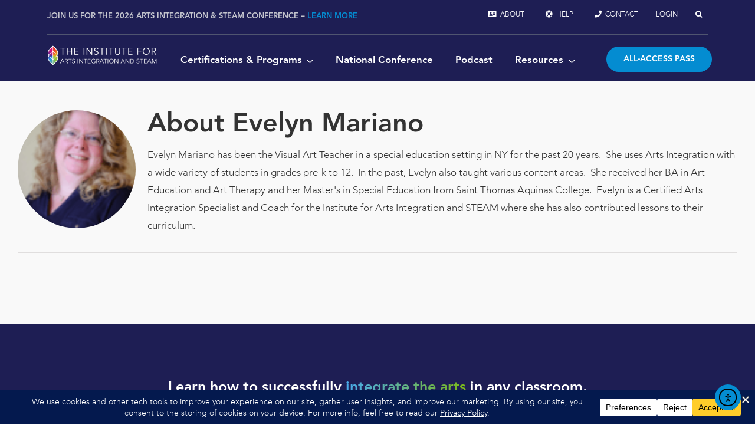

--- FILE ---
content_type: text/html; charset=UTF-8
request_url: https://artsintegration.com/author/emariano/
body_size: 37121
content:
<!DOCTYPE html>
<html class="avada-html-layout-wide avada-html-header-position-top avada-html-is-archive" lang="en-US">
<head>
	<meta http-equiv="X-UA-Compatible" content="IE=edge" />
	<meta http-equiv="Content-Type" content="text/html; charset=utf-8"/>
	<meta name="viewport" content="width=device-width, initial-scale=1" />
	<meta name='robots' content='noindex, follow' />

	<!-- This site is optimized with the Yoast SEO Premium plugin v26.7 (Yoast SEO v26.7) - https://yoast.com/wordpress/plugins/seo/ -->
	<title>Evelyn Mariano, Author at The Institute for Arts Integration and STEAM</title>
	<meta property="og:locale" content="en_US" />
	<meta property="og:type" content="profile" />
	<meta property="og:title" content="Evelyn Mariano, Author at The Institute for Arts Integration and STEAM" />
	<meta property="og:site_name" content="The Institute for Arts Integration and STEAM" />
	<meta name="twitter:card" content="summary_large_image" />
	<meta name="twitter:site" content="@artsintedu" />
	<script type="application/ld+json" class="yoast-schema-graph">{"@context":"https://schema.org","@graph":[{"@type":"WebSite","@id":"https://artsintegration.com/#website","url":"https://artsintegration.com/","name":"The Institute for Arts Integration and STEAM","description":"K-12 Teacher Professional Development","publisher":{"@id":"https://artsintegration.com/#organization"},"potentialAction":[{"@type":"SearchAction","target":{"@type":"EntryPoint","urlTemplate":"https://artsintegration.com/?s={search_term_string}"},"query-input":{"@type":"PropertyValueSpecification","valueRequired":true,"valueName":"search_term_string"}}],"inLanguage":"en-US"},{"@type":"Organization","@id":"https://artsintegration.com/#organization","name":"The Institute for Arts Integration and STEAM","url":"https://artsintegration.com/","logo":{"@type":"ImageObject","inLanguage":"en-US","@id":"https://artsintegration.com/#/schema/logo/image/","url":"https://artsintegration.com/wp-content/uploads/2025/07/2025-logo-vector-GRADIENT-FILL-scaled.png","contentUrl":"https://artsintegration.com/wp-content/uploads/2025/07/2025-logo-vector-GRADIENT-FILL-scaled.png","width":1128,"height":1288,"caption":"The Institute for Arts Integration and STEAM"},"image":{"@id":"https://artsintegration.com/#/schema/logo/image/"},"sameAs":["https://www.facebook.com/artsintedu","https://x.com/artsintedu","http://instagram.com/artsintedu","https://www.linkedin.com/pub/susan-riley/40/991/781","http://pinterest.com/artsintedu","https://youtube.com/artsintedu"]}]}</script>
	<!-- / Yoast SEO Premium plugin. -->


<link rel='dns-prefetch' href='//cdn.elementor.com' />
<link rel='dns-prefetch' href='//a.omappapi.com' />
<link rel="alternate" type="application/rss+xml" title="The Institute for Arts Integration and STEAM &raquo; Feed" href="https://artsintegration.com/feed/" />
<link rel="alternate" type="application/rss+xml" title="The Institute for Arts Integration and STEAM &raquo; Comments Feed" href="https://artsintegration.com/comments/feed/" />
					<link rel="shortcut icon" href="https://artsintegration.com/wp-content/uploads/2025/06/2025-SEAL-LIGHT-OUTLINE-Favicon.png" type="image/x-icon" />
		
		
		
				<link rel="alternate" type="application/rss+xml" title="The Institute for Arts Integration and STEAM &raquo; Posts by Evelyn Mariano Feed" href="https://artsintegration.com/author/emariano/feed/" />
<script data-cfasync="false" data-wpfc-render="false">
		(function () {
			window.dataLayer = window.dataLayer || [];function gtag(){dataLayer.push(arguments);}

			// Set the developer ID.
			gtag('set', 'developer_id.dMmRkYz', true);

			// Set default consent state based on plugin settings.
			gtag('consent', 'default', {
				'ad_storage': 'granted',
				'analytics_storage': 'granted',
				'ad_user_data': 'granted',
				'ad_personalization': 'granted',
				'security_storage': 'granted',
				'functionality_storage': 'granted',
				'wait_for_update': 500,
			});
		})();
	</script>		<!-- This site uses the Google Analytics by MonsterInsights plugin v9.11.1 - Using Analytics tracking - https://www.monsterinsights.com/ -->
							<script src="//www.googletagmanager.com/gtag/js?id=G-P3JB3L7045"  data-cfasync="false" data-wpfc-render="false" type="text/javascript" async></script>
			<script data-cfasync="false" data-wpfc-render="false" type="text/javascript">
				var mi_version = '9.11.1';
				var mi_track_user = true;
				var mi_no_track_reason = '';
								var MonsterInsightsDefaultLocations = {"page_location":"https:\/\/artsintegration.com\/author\/emariano\/"};
								if ( typeof MonsterInsightsPrivacyGuardFilter === 'function' ) {
					var MonsterInsightsLocations = (typeof MonsterInsightsExcludeQuery === 'object') ? MonsterInsightsPrivacyGuardFilter( MonsterInsightsExcludeQuery ) : MonsterInsightsPrivacyGuardFilter( MonsterInsightsDefaultLocations );
				} else {
					var MonsterInsightsLocations = (typeof MonsterInsightsExcludeQuery === 'object') ? MonsterInsightsExcludeQuery : MonsterInsightsDefaultLocations;
				}

								var disableStrs = [
										'ga-disable-G-P3JB3L7045',
									];

				/* Function to detect opted out users */
				function __gtagTrackerIsOptedOut() {
					for (var index = 0; index < disableStrs.length; index++) {
						if (document.cookie.indexOf(disableStrs[index] + '=true') > -1) {
							return true;
						}
					}

					return false;
				}

				/* Disable tracking if the opt-out cookie exists. */
				if (__gtagTrackerIsOptedOut()) {
					for (var index = 0; index < disableStrs.length; index++) {
						window[disableStrs[index]] = true;
					}
				}

				/* Opt-out function */
				function __gtagTrackerOptout() {
					for (var index = 0; index < disableStrs.length; index++) {
						document.cookie = disableStrs[index] + '=true; expires=Thu, 31 Dec 2099 23:59:59 UTC; path=/';
						window[disableStrs[index]] = true;
					}
				}

				if ('undefined' === typeof gaOptout) {
					function gaOptout() {
						__gtagTrackerOptout();
					}
				}
								window.dataLayer = window.dataLayer || [];

				window.MonsterInsightsDualTracker = {
					helpers: {},
					trackers: {},
				};
				if (mi_track_user) {
					function __gtagDataLayer() {
						dataLayer.push(arguments);
					}

					function __gtagTracker(type, name, parameters) {
						if (!parameters) {
							parameters = {};
						}

						if (parameters.send_to) {
							__gtagDataLayer.apply(null, arguments);
							return;
						}

						if (type === 'event') {
														parameters.send_to = monsterinsights_frontend.v4_id;
							var hookName = name;
							if (typeof parameters['event_category'] !== 'undefined') {
								hookName = parameters['event_category'] + ':' + name;
							}

							if (typeof MonsterInsightsDualTracker.trackers[hookName] !== 'undefined') {
								MonsterInsightsDualTracker.trackers[hookName](parameters);
							} else {
								__gtagDataLayer('event', name, parameters);
							}
							
						} else {
							__gtagDataLayer.apply(null, arguments);
						}
					}

					__gtagTracker('js', new Date());
					__gtagTracker('set', {
						'developer_id.dZGIzZG': true,
											});
					if ( MonsterInsightsLocations.page_location ) {
						__gtagTracker('set', MonsterInsightsLocations);
					}
										__gtagTracker('config', 'G-P3JB3L7045', {"forceSSL":"true"} );
										window.gtag = __gtagTracker;										(function () {
						/* https://developers.google.com/analytics/devguides/collection/analyticsjs/ */
						/* ga and __gaTracker compatibility shim. */
						var noopfn = function () {
							return null;
						};
						var newtracker = function () {
							return new Tracker();
						};
						var Tracker = function () {
							return null;
						};
						var p = Tracker.prototype;
						p.get = noopfn;
						p.set = noopfn;
						p.send = function () {
							var args = Array.prototype.slice.call(arguments);
							args.unshift('send');
							__gaTracker.apply(null, args);
						};
						var __gaTracker = function () {
							var len = arguments.length;
							if (len === 0) {
								return;
							}
							var f = arguments[len - 1];
							if (typeof f !== 'object' || f === null || typeof f.hitCallback !== 'function') {
								if ('send' === arguments[0]) {
									var hitConverted, hitObject = false, action;
									if ('event' === arguments[1]) {
										if ('undefined' !== typeof arguments[3]) {
											hitObject = {
												'eventAction': arguments[3],
												'eventCategory': arguments[2],
												'eventLabel': arguments[4],
												'value': arguments[5] ? arguments[5] : 1,
											}
										}
									}
									if ('pageview' === arguments[1]) {
										if ('undefined' !== typeof arguments[2]) {
											hitObject = {
												'eventAction': 'page_view',
												'page_path': arguments[2],
											}
										}
									}
									if (typeof arguments[2] === 'object') {
										hitObject = arguments[2];
									}
									if (typeof arguments[5] === 'object') {
										Object.assign(hitObject, arguments[5]);
									}
									if ('undefined' !== typeof arguments[1].hitType) {
										hitObject = arguments[1];
										if ('pageview' === hitObject.hitType) {
											hitObject.eventAction = 'page_view';
										}
									}
									if (hitObject) {
										action = 'timing' === arguments[1].hitType ? 'timing_complete' : hitObject.eventAction;
										hitConverted = mapArgs(hitObject);
										__gtagTracker('event', action, hitConverted);
									}
								}
								return;
							}

							function mapArgs(args) {
								var arg, hit = {};
								var gaMap = {
									'eventCategory': 'event_category',
									'eventAction': 'event_action',
									'eventLabel': 'event_label',
									'eventValue': 'event_value',
									'nonInteraction': 'non_interaction',
									'timingCategory': 'event_category',
									'timingVar': 'name',
									'timingValue': 'value',
									'timingLabel': 'event_label',
									'page': 'page_path',
									'location': 'page_location',
									'title': 'page_title',
									'referrer' : 'page_referrer',
								};
								for (arg in args) {
																		if (!(!args.hasOwnProperty(arg) || !gaMap.hasOwnProperty(arg))) {
										hit[gaMap[arg]] = args[arg];
									} else {
										hit[arg] = args[arg];
									}
								}
								return hit;
							}

							try {
								f.hitCallback();
							} catch (ex) {
							}
						};
						__gaTracker.create = newtracker;
						__gaTracker.getByName = newtracker;
						__gaTracker.getAll = function () {
							return [];
						};
						__gaTracker.remove = noopfn;
						__gaTracker.loaded = true;
						window['__gaTracker'] = __gaTracker;
					})();
									} else {
										console.log("");
					(function () {
						function __gtagTracker() {
							return null;
						}

						window['__gtagTracker'] = __gtagTracker;
						window['gtag'] = __gtagTracker;
					})();
									}
			</script>
							<!-- / Google Analytics by MonsterInsights -->
		<!-- artsintegration.com is managing ads with Advanced Ads 2.0.16 – https://wpadvancedads.com/ --><script id="advads-ready">
			window.advanced_ads_ready=function(e,a){a=a||"complete";var d=function(e){return"interactive"===a?"loading"!==e:"complete"===e};d(document.readyState)?e():document.addEventListener("readystatechange",(function(a){d(a.target.readyState)&&e()}),{once:"interactive"===a})},window.advanced_ads_ready_queue=window.advanced_ads_ready_queue||[];		</script>
		<style id='wp-img-auto-sizes-contain-inline-css' type='text/css'>
img:is([sizes=auto i],[sizes^="auto," i]){contain-intrinsic-size:3000px 1500px}
/*# sourceURL=wp-img-auto-sizes-contain-inline-css */
</style>
<link rel='stylesheet' id='gs-swiper-css' href='https://artsintegration.com/wp-content/plugins/gs-logo-slider/assets/libs/swiper-js/swiper.min.css?ver=3.8.1' type='text/css' media='all' />
<link rel='stylesheet' id='gs-tippyjs-css' href='https://artsintegration.com/wp-content/plugins/gs-logo-slider/assets/libs/tippyjs/tippy.css?ver=3.8.1' type='text/css' media='all' />
<link rel='stylesheet' id='gs-logo-public-css' href='https://artsintegration.com/wp-content/plugins/gs-logo-slider-pro/assets/css/gs-logo.min.css?ver=3.6.6' type='text/css' media='all' />
<link rel='stylesheet' id='mpp_gutenberg-css' href='https://artsintegration.com/wp-content/plugins/profile-builder/add-ons-free/user-profile-picture/dist/blocks.style.build.css?ver=2.6.0' type='text/css' media='all' />
<link rel='stylesheet' id='ea11y-widget-fonts-css' href='https://artsintegration.com/wp-content/plugins/pojo-accessibility/assets/build/fonts.css?ver=3.9.1' type='text/css' media='all' />
<link rel='stylesheet' id='ea11y-skip-link-css' href='https://artsintegration.com/wp-content/plugins/pojo-accessibility/assets/build/skip-link.css?ver=3.9.1' type='text/css' media='all' />
<link rel='stylesheet' id='fusion-dynamic-css-css' href='https://artsintegration.com/wp-content/uploads/fusion-styles/68f5909fbeb448c4f6efa271934432f0.min.css?ver=3.13.0' type='text/css' media='all' />
<link rel='stylesheet' id='wppb_stylesheet-css' href='https://artsintegration.com/wp-content/plugins/profile-builder/assets/css/style-front-end.css?ver=3.15.2' type='text/css' media='all' />
<script type="text/javascript" id="jquery-core-js-extra">
/* <![CDATA[ */
var pysTikTokRest = {"restApiUrl":"https://artsintegration.com/wp-json/pys-tiktok/v1/event","debug":""};
var pysFacebookRest = {"restApiUrl":"https://artsintegration.com/wp-json/pys-facebook/v1/event","debug":""};
//# sourceURL=jquery-core-js-extra
/* ]]> */
</script>
<script type="text/javascript" src="https://artsintegration.com/wp-includes/js/jquery/jquery.min.js?ver=3.7.1" id="jquery-core-js"></script>
<script type="text/javascript" src="https://artsintegration.com/wp-content/plugins/google-analytics-for-wordpress/assets/js/frontend-gtag.min.js?ver=9.11.1" id="monsterinsights-frontend-script-js" async="async" data-wp-strategy="async"></script>
<script data-cfasync="false" data-wpfc-render="false" type="text/javascript" id='monsterinsights-frontend-script-js-extra'>/* <![CDATA[ */
var monsterinsights_frontend = {"js_events_tracking":"true","download_extensions":"doc,pdf,ppt,zip,xls,docx,pptx,xlsx","inbound_paths":"[]","home_url":"https:\/\/artsintegration.com","hash_tracking":"false","v4_id":"G-P3JB3L7045"};/* ]]> */
</script>
<script type="text/javascript" src="https://artsintegration.com/wp-content/plugins/pixelyoursite-pro/dist/scripts/jquery.bind-first-0.2.3.min.js" id="jquery-bind-first-js"></script>
<script type="text/javascript" src="https://artsintegration.com/wp-content/plugins/pixelyoursite-pro/dist/scripts/js.cookie-2.1.3.min.js?ver=2.1.3" id="js-cookie-pys-js"></script>
<script type="text/javascript" src="https://artsintegration.com/wp-content/plugins/pixelyoursite-pro/dist/scripts/sha256.js?ver=0.11.0" id="js-sha256-js"></script>
<script type="text/javascript" src="https://artsintegration.com/wp-content/plugins/pixelyoursite-pro/dist/scripts/tld.min.js?ver=2.3.1" id="js-tld-js"></script>
<script type="text/javascript" id="pys-js-extra">
/* <![CDATA[ */
var pysOptions = {"staticEvents":{"facebook":{"custom_event":[{"delay":0,"type":"static","custom_event_post_id":83488,"name":"ViewContent","eventID":"1360f154-bcbe-4b73-b986-d0f7bd3eda69","pixelIds":["509782302488978"],"params":{"currency":"USD","page_title":"Author: \u003Cspan\u003EEvelyn Mariano\u003C/span\u003E","post_type":"archive","plugin":"PixelYourSite","event_url":"artsintegration.com/author/emariano/","user_role":"guest"},"e_id":"custom_event","ids":[],"hasTimeWindow":false,"timeWindow":0,"woo_order":"","edd_order":""}]}},"dynamicEvents":{"automatic_event_internal_link":{"facebook":{"delay":0,"type":"dyn","name":"InternalClick","eventID":"0f8fa826-857b-4d2f-af18-9317a7c07065","pixelIds":["509782302488978"],"params":{"page_title":"Author: \u003Cspan\u003EEvelyn Mariano\u003C/span\u003E","post_type":"archive","plugin":"PixelYourSite","event_url":"artsintegration.com/author/emariano/","user_role":"guest"},"e_id":"automatic_event_internal_link","ids":[],"hasTimeWindow":false,"timeWindow":0,"woo_order":"","edd_order":""}},"automatic_event_outbound_link":{"facebook":{"delay":0,"type":"dyn","name":"OutboundClick","eventID":"5043b248-03e1-4d13-bf24-de0ca45efa1c","pixelIds":["509782302488978"],"params":{"page_title":"Author: \u003Cspan\u003EEvelyn Mariano\u003C/span\u003E","post_type":"archive","plugin":"PixelYourSite","event_url":"artsintegration.com/author/emariano/","user_role":"guest"},"e_id":"automatic_event_outbound_link","ids":[],"hasTimeWindow":false,"timeWindow":0,"woo_order":"","edd_order":""}},"automatic_event_video":{"facebook":{"delay":0,"type":"dyn","name":"WatchVideo","eventID":"aff5d2cc-3c46-46c6-93be-7f9ffa686e33","pixelIds":["509782302488978"],"params":{"page_title":"Author: \u003Cspan\u003EEvelyn Mariano\u003C/span\u003E","post_type":"archive","plugin":"PixelYourSite","event_url":"artsintegration.com/author/emariano/","user_role":"guest"},"e_id":"automatic_event_video","ids":[],"hasTimeWindow":false,"timeWindow":0,"woo_order":"","edd_order":""}},"automatic_event_tel_link":{"facebook":{"delay":0,"type":"dyn","name":"TelClick","eventID":"17f0b7cb-f391-482d-a13e-e574d6d6f8fa","pixelIds":["509782302488978"],"params":{"page_title":"Author: \u003Cspan\u003EEvelyn Mariano\u003C/span\u003E","post_type":"archive","plugin":"PixelYourSite","event_url":"artsintegration.com/author/emariano/","user_role":"guest"},"e_id":"automatic_event_tel_link","ids":[],"hasTimeWindow":false,"timeWindow":0,"woo_order":"","edd_order":""}},"automatic_event_email_link":{"facebook":{"delay":0,"type":"dyn","name":"EmailClick","eventID":"5ff2b6d5-ec4f-4a7e-9c29-36124c8528e6","pixelIds":["509782302488978"],"params":{"page_title":"Author: \u003Cspan\u003EEvelyn Mariano\u003C/span\u003E","post_type":"archive","plugin":"PixelYourSite","event_url":"artsintegration.com/author/emariano/","user_role":"guest"},"e_id":"automatic_event_email_link","ids":[],"hasTimeWindow":false,"timeWindow":0,"woo_order":"","edd_order":""}},"automatic_event_form":{"facebook":{"delay":0,"type":"dyn","name":"Form","eventID":"cdebf532-51f3-47da-911e-367563fa2fd3","pixelIds":["509782302488978"],"params":{"page_title":"Author: \u003Cspan\u003EEvelyn Mariano\u003C/span\u003E","post_type":"archive","plugin":"PixelYourSite","event_url":"artsintegration.com/author/emariano/","user_role":"guest"},"e_id":"automatic_event_form","ids":[],"hasTimeWindow":false,"timeWindow":0,"woo_order":"","edd_order":""}},"automatic_event_download":{"facebook":{"delay":0,"type":"dyn","name":"Download","extensions":["","doc","exe","js","pdf","ppt","tgz","zip","xls"],"eventID":"fb5d4e43-5171-41f5-bc0e-8d779e42b97b","pixelIds":["509782302488978"],"params":{"page_title":"Author: \u003Cspan\u003EEvelyn Mariano\u003C/span\u003E","post_type":"archive","plugin":"PixelYourSite","event_url":"artsintegration.com/author/emariano/","user_role":"guest"},"e_id":"automatic_event_download","ids":[],"hasTimeWindow":false,"timeWindow":0,"woo_order":"","edd_order":""}},"automatic_event_adsense":{"facebook":{"delay":0,"type":"dyn","name":"AdSense","eventID":"194d0967-c3c9-4c5a-a1b2-250d27aaea8f","pixelIds":["509782302488978"],"params":{"page_title":"Author: \u003Cspan\u003EEvelyn Mariano\u003C/span\u003E","post_type":"archive","plugin":"PixelYourSite","event_url":"artsintegration.com/author/emariano/","user_role":"guest"},"e_id":"automatic_event_adsense","ids":[],"hasTimeWindow":false,"timeWindow":0,"woo_order":"","edd_order":""}},"automatic_event_scroll":{"facebook":{"delay":0,"type":"dyn","name":"PageScroll","scroll_percent":30,"eventID":"e427953c-4187-481a-a4e5-10821e5601a2","pixelIds":["509782302488978"],"params":{"page_title":"Author: \u003Cspan\u003EEvelyn Mariano\u003C/span\u003E","post_type":"archive","plugin":"PixelYourSite","event_url":"artsintegration.com/author/emariano/","user_role":"guest"},"e_id":"automatic_event_scroll","ids":[],"hasTimeWindow":false,"timeWindow":0,"woo_order":"","edd_order":""}},"automatic_event_time_on_page":{"facebook":{"delay":0,"type":"dyn","name":"TimeOnPage","time_on_page":30,"eventID":"4afe0144-a0e6-4da1-b154-701899fbb381","pixelIds":["509782302488978"],"params":{"page_title":"Author: \u003Cspan\u003EEvelyn Mariano\u003C/span\u003E","post_type":"archive","plugin":"PixelYourSite","event_url":"artsintegration.com/author/emariano/","user_role":"guest"},"e_id":"automatic_event_time_on_page","ids":[],"hasTimeWindow":false,"timeWindow":0,"woo_order":"","edd_order":""}}},"triggerEvents":[],"triggerEventTypes":[],"facebook":{"pixelIds":["509782302488978"],"advancedMatchingEnabled":true,"advancedMatching":{"external_id":"2b0ccc7f69de033b6d9683db241ae05a68f418024bb578aaeac64426baac59f8"},"removeMetadata":true,"wooVariableAsSimple":false,"serverApiEnabled":true,"wooCRSendFromServer":false,"send_external_id":true,"enabled_medical":false,"do_not_track_medical_param":["event_url","post_title","page_title","landing_page","content_name","categories","category_name","tags"],"meta_ldu":false},"debug":"","siteUrl":"https://artsintegration.com","ajaxUrl":"https://artsintegration.com/wp-admin/admin-ajax.php","ajax_event":"e9b78c1542","trackUTMs":"1","trackTrafficSource":"1","user_id":"0","enable_lading_page_param":"1","cookie_duration":"7","enable_event_day_param":"1","enable_event_month_param":"1","enable_event_time_param":"1","enable_remove_target_url_param":"1","enable_remove_download_url_param":"1","visit_data_model":"first_visit","last_visit_duration":"60","enable_auto_save_advance_matching":"1","enable_success_send_form":"","enable_automatic_events":"1","enable_event_video":"1","ajaxForServerEvent":"1","ajaxForServerStaticEvent":"1","useSendBeacon":"1","send_external_id":"1","external_id_expire":"180","track_cookie_for_subdomains":"1","google_consent_mode":"1","data_persistency":"keep_data","advance_matching_form":{"enable_advance_matching_forms":true,"advance_matching_fn_names":["","first_name","first-name","first name","name","names[first_name]"],"advance_matching_ln_names":["","last_name","last-name","last name","names[last_name]"],"advance_matching_tel_names":["","phone","tel"],"advance_matching_em_names":["","em"]},"advance_matching_url":{"enable_advance_matching_url":true,"advance_matching_fn_names":[""],"advance_matching_ln_names":[""],"advance_matching_tel_names":[""],"advance_matching_em_names":[""]},"track_dynamic_fields":[],"gdpr":{"ajax_enabled":false,"all_disabled_by_api":false,"facebook_disabled_by_api":false,"tiktok_disabled_by_api":false,"analytics_disabled_by_api":false,"google_ads_disabled_by_api":false,"pinterest_disabled_by_api":false,"bing_disabled_by_api":false,"reddit_disabled_by_api":false,"externalID_disabled_by_api":false,"facebook_prior_consent_enabled":true,"tiktok_prior_consent_enabled":true,"analytics_prior_consent_enabled":true,"google_ads_prior_consent_enabled":true,"pinterest_prior_consent_enabled":true,"bing_prior_consent_enabled":true,"cookiebot_integration_enabled":false,"cookiebot_facebook_consent_category":"marketing","cookiebot_tiktok_consent_category":"marketing","cookiebot_analytics_consent_category":"statistics","cookiebot_google_ads_consent_category":"marketing","cookiebot_pinterest_consent_category":"marketing","cookiebot_bing_consent_category":"marketing","cookie_notice_integration_enabled":false,"cookie_law_info_integration_enabled":false,"real_cookie_banner_integration_enabled":false,"consent_magic_integration_enabled":false,"analytics_storage":{"enabled":true,"value":"granted","filter":false},"ad_storage":{"enabled":true,"value":"granted","filter":false},"ad_user_data":{"enabled":true,"value":"granted","filter":false},"ad_personalization":{"enabled":true,"value":"granted","filter":false}},"cookie":{"disabled_all_cookie":false,"disabled_start_session_cookie":false,"disabled_advanced_form_data_cookie":false,"disabled_landing_page_cookie":false,"disabled_first_visit_cookie":false,"disabled_trafficsource_cookie":false,"disabled_utmTerms_cookie":false,"disabled_utmId_cookie":false,"disabled_google_alternative_id":false},"tracking_analytics":{"TrafficSource":"undefined","TrafficLanding":"http://undefined","TrafficUtms":[],"TrafficUtmsId":[],"userDataEnable":true,"userData":{"emails":[],"phones":[],"addresses":[]},"use_encoding_provided_data":true,"use_multiple_provided_data":true},"GATags":{"ga_datalayer_type":"default","ga_datalayer_name":"dataLayerPYS","gclid_alternative_enabled":false,"gclid_alternative_param":""},"automatic":{"enable_youtube":true,"enable_vimeo":true,"enable_video":true},"woo":{"enabled":false},"edd":{"enabled":false},"cache_bypass":"1769188211"};
//# sourceURL=pys-js-extra
/* ]]> */
</script>
<script type="text/javascript" src="https://artsintegration.com/wp-content/plugins/pixelyoursite-pro/dist/scripts/public.js?ver=12.3.6" id="pys-js"></script>
<link rel="https://api.w.org/" href="https://artsintegration.com/wp-json/" /><link rel="alternate" title="JSON" type="application/json" href="https://artsintegration.com/wp-json/wp/v2/users/5737" /><link rel="EditURI" type="application/rsd+xml" title="RSD" href="https://artsintegration.com/xmlrpc.php?rsd" />
<meta name="generator" content="WordPress 6.9" />
<link rel="preload" href="https://artsintegration.com/wp-content/themes/Avada/includes/lib/assets/fonts/icomoon/awb-icons.woff" as="font" type="font/woff" crossorigin><link rel="preload" href="//artsintegration.com/wp-content/themes/Avada/includes/lib/assets/fonts/fontawesome/webfonts/fa-brands-400.woff2" as="font" type="font/woff2" crossorigin><link rel="preload" href="//artsintegration.com/wp-content/themes/Avada/includes/lib/assets/fonts/fontawesome/webfonts/fa-regular-400.woff2" as="font" type="font/woff2" crossorigin><link rel="preload" href="//artsintegration.com/wp-content/themes/Avada/includes/lib/assets/fonts/fontawesome/webfonts/fa-solid-900.woff2" as="font" type="font/woff2" crossorigin><link rel="preload" href="https://artsintegration.com/wp-content/uploads/fusion-icons/Spring-Icon-Set-v1.0/fonts/Spring-Icon-Set.ttf?u3svt8" as="font" type="font/ttf" crossorigin><link rel="preload" href="https://artsintegration.com/wp-content/uploads/fusion-icons/wedding-v1.0/fonts/wedding.ttf?ux0lvw" as="font" type="font/ttf" crossorigin><link rel="preload" href="https://artsintegration.com/wp-content/uploads/fusion-icons/marketing-bold-icon-set/fonts/Marketing-Bold.ttf?x1m7hf" as="font" type="font/ttf" crossorigin><link rel="preload" href="https://artsintegration.com/wp-content/uploads/fusion-icons/business-v1.0/fonts/business.ttf?rva0v6" as="font" type="font/ttf" crossorigin><link rel="preload" href="https://artsintegration.com/wp-content/uploads/fusion-icons/accountant-pro-icon-set/fonts/Accountant-Pro.ttf?ym7fev" as="font" type="font/ttf" crossorigin><style type="text/css" id="css-fb-visibility">@media screen and (max-width: 640px){.fusion-no-small-visibility{display:none !important;}body .sm-text-align-center{text-align:center !important;}body .sm-text-align-left{text-align:left !important;}body .sm-text-align-right{text-align:right !important;}body .sm-flex-align-center{justify-content:center !important;}body .sm-flex-align-flex-start{justify-content:flex-start !important;}body .sm-flex-align-flex-end{justify-content:flex-end !important;}body .sm-mx-auto{margin-left:auto !important;margin-right:auto !important;}body .sm-ml-auto{margin-left:auto !important;}body .sm-mr-auto{margin-right:auto !important;}body .fusion-absolute-position-small{position:absolute;top:auto;width:100%;}.awb-sticky.awb-sticky-small{ position: sticky; top: var(--awb-sticky-offset,0); }}@media screen and (min-width: 641px) and (max-width: 1024px){.fusion-no-medium-visibility{display:none !important;}body .md-text-align-center{text-align:center !important;}body .md-text-align-left{text-align:left !important;}body .md-text-align-right{text-align:right !important;}body .md-flex-align-center{justify-content:center !important;}body .md-flex-align-flex-start{justify-content:flex-start !important;}body .md-flex-align-flex-end{justify-content:flex-end !important;}body .md-mx-auto{margin-left:auto !important;margin-right:auto !important;}body .md-ml-auto{margin-left:auto !important;}body .md-mr-auto{margin-right:auto !important;}body .fusion-absolute-position-medium{position:absolute;top:auto;width:100%;}.awb-sticky.awb-sticky-medium{ position: sticky; top: var(--awb-sticky-offset,0); }}@media screen and (min-width: 1025px){.fusion-no-large-visibility{display:none !important;}body .lg-text-align-center{text-align:center !important;}body .lg-text-align-left{text-align:left !important;}body .lg-text-align-right{text-align:right !important;}body .lg-flex-align-center{justify-content:center !important;}body .lg-flex-align-flex-start{justify-content:flex-start !important;}body .lg-flex-align-flex-end{justify-content:flex-end !important;}body .lg-mx-auto{margin-left:auto !important;margin-right:auto !important;}body .lg-ml-auto{margin-left:auto !important;}body .lg-mr-auto{margin-right:auto !important;}body .fusion-absolute-position-large{position:absolute;top:auto;width:100%;}.awb-sticky.awb-sticky-large{ position: sticky; top: var(--awb-sticky-offset,0); }}</style>
<!-- Hotjar Tracking Code for Arts Integration Main Site -->
<script>
    (function(h,o,t,j,a,r){
        h.hj=h.hj||function(){(h.hj.q=h.hj.q||[]).push(arguments)};
        h._hjSettings={hjid:3857458,hjsv:6};
        a=o.getElementsByTagName('head')[0];
        r=o.createElement('script');r.async=1;
        r.src=t+h._hjSettings.hjid+j+h._hjSettings.hjsv;
        a.appendChild(r);
    })(window,document,'https://static.hotjar.com/c/hotjar-','.js?sv=');
</script>

<!-- AnyTrack Tracking Code -->
<script>!function(e,t,n,s,a){(a=t.createElement(n)).async=!0,a.src="https://assets.anytrack.io/S9za2OMIX8oF.js",(t=t.getElementsByTagName(n)[0]).parentNode.insertBefore(a,t),e[s]=e[s]||function(){(e[s].q=e[s].q||[]).push(arguments)}}(window,document,"script","AnyTrack");</script>
<!-- End AnyTrack Tracking Code -->
		<style type="text/css" id="wp-custom-css">
			.post-content p {
margin: 0 0 30px !important;
}		</style>
		<link href='https://fonts.gstatic.com' rel='preconnect' crossorigin>
<script>function loadCSS(e,t,n){"use strict";var o=window.document.createElement("link"),s=t||window.document.getElementsByTagName("script")[0];o.rel="stylesheet",o.href=e,o.media="only x",s.parentNode.insertBefore(o,s),setTimeout(function(){o.media=n||"all"})}loadCSS("https://fonts.googleapis.com/css?family=Open+Sans%3A400%2C700%3Alatin%7COpen+Sans%3A300%3Agreek-ext%7CPoppins%3A300%3Agreek-ext%7CPathway+Gothic+One%3A400%3Agreek-ext");</script>

<script type="text/plain" data-wpconsent-name="pinterest-tag" data-wpconsent-category="marketing">
!function(e){if(!window.pintrk){window.pintrk=function(){window.pintrk.queue.push(Array.prototype.slice.call(arguments))};var n=window.pintrk;n.queue=[],n.version="3.0";var t=document.createElement("script");t.async=!0,t.src=e;var r=document.getElementsByTagName("script")[0];r.parentNode.insertBefore(t,r)}}("https://s.pinimg.com/ct/core.js");

pintrk('load','2615899489173');
pintrk('page');
</script>
<noscript>
<img height="1" width="1" style="display:none;" alt=""
src="https://ct.pinterest.com/v3/?tid=2615899489173&noscript=1" />
</noscript>		<script type="text/javascript">
			var doc = document.documentElement;
			doc.setAttribute( 'data-useragent', navigator.userAgent );
		</script>
		<!-- Twitter universal website tag code -->
<script type="text/plain" data-wpconsent-name="twitter-pixel" data-wpconsent-category="marketing">
!function(e,t,n,s,u,a){e.twq||(s=e.twq=function(){s.exe?s.exe.apply(s,arguments):s.queue.push(arguments);
},s.version='1.1',s.queue=[],u=t.createElement(n),u.async=!0,u.src='//static.ads-twitter.com/uwt.js',
a=t.getElementsByTagName(n)[0],a.parentNode.insertBefore(u,a))}(window,document,'script');
// Insert Twitter Pixel ID and Standard Event data below
twq('init','nv5wy');
twq('track','PageView');
</script>
<!-- End Twitter universal website tag code -->
<script type="text/javascript">
    (function(e,t,o,n,p,r,i){e.visitorGlobalObjectAlias=n;e[e.visitorGlobalObjectAlias]=e[e.visitorGlobalObjectAlias]||function(){(e[e.visitorGlobalObjectAlias].q=e[e.visitorGlobalObjectAlias].q||[]).push(arguments)};e[e.visitorGlobalObjectAlias].l=(new Date).getTime();r=t.createElement("script");r.src=o;r.async=true;i=t.getElementsByTagName("script")[0];i.parentNode.insertBefore(r,i)})(window,document,"https://diffuser-cdn.app-us1.com/diffuser/diffuser.js","vgo");
    vgo('setAccount', '477263047');
    vgo('setTrackByDefault', true);

    vgo('process');
</script>
<!-- Manychat -->
<script src="//widget.manychat.com/1348445_d4d75.js" defer="defer"></script>
<script src="https://mccdn.me/assets/js/widget.js" defer="defer"></script>
	<!-- Google Tag Manager -->
<script>(function(w,d,s,l,i){w[l]=w[l]||[];w[l].push({'gtm.start':
new Date().getTime(),event:'gtm.js'});var f=d.getElementsByTagName(s)[0],
j=d.createElement(s),dl=l!='dataLayer'?'&l='+l:'';j.async=true;j.src=
'https://www.googletagmanager.com/gtm.js?id='+i+dl;f.parentNode.insertBefore(j,f);
})(window,document,'script','dataLayer','GTM-WP8XK77');</script>
<!-- End Google Tag Manager -->

<!-- Facebook Pixel Code -->
<script type="text/plain" data-wpconsent-name="facebook-pixel" data-wpconsent-category="marketing">
  !function(f,b,e,v,n,t,s)
  {if(f.fbq)return;n=f.fbq=function(){n.callMethod?
  n.callMethod.apply(n,arguments):n.queue.push(arguments)};
  if(!f._fbq)f._fbq=n;n.push=n;n.loaded=!0;n.version='2.0';
  n.queue=[];t=b.createElement(e);t.async=!0;
  t.src=v;s=b.getElementsByTagName(e)[0];
  s.parentNode.insertBefore(t,s)}(window, document,'script',
  'https://connect.facebook.net/en_US/fbevents.js');
  fbq('init', '509782302488978');
  fbq('track', 'PageView');
</script>
<noscript><img height="1" width="1" style="display:none"
  src="https://www.facebook.com/tr?id=509782302488978&ev=PageView&noscript=1"
/></noscript>
<!-- End Facebook Pixel Code -->
<meta name="google-site-verification" content="O2GyE-S2paSuho73UoHz-2lqZAxUO1_E2Guk8IOkv7E" />
<!-- Global site tag (gtag.js) - Google Ads: 950496146 -->
<script async src="https://www.googletagmanager.com/gtag/js?id=AW-950496146"></script>
<script>
  window.dataLayer = window.dataLayer || [];
  function gtag(){dataLayer.push(arguments);}
  gtag('js', new Date());

  gtag('config', 'AW-950496146');
</script>
<meta name="ahrefs-site-verification" content="6032074dbff4bf109f75adeb7331d02a4a2e8261dae0ff85d8a326ab7a5032e3">
<meta name="p:domain_verify" content="f787ea60eb7f3768ef2aa4612c186d9a"/>
<meta name="facebook-domain-verification" content="xju6zqow38g9ezblyxodvssuvpiivl" />
<!-- This site is converting visitors into subscribers and customers with OptinMonster - https://optinmonster.com -->
<script type="text/plain" data-wpconsent-name="optinmonster" data-wpconsent-category="marketing">(function(d,u,ac){var s=d.createElement('script');s.type='text/javascript';s.src='https://a.omappapi.com/app/js/api.min.js';s.dataset.user=u;s.dataset.account=ac;d.getElementsByTagName('head')[0].appendChild(s);})(document,51784,58286);</script>
<!-- / OptinMonster -->
<!-- Google tag (gtag.js) -->
<script async src="https://www.googletagmanager.com/gtag/js?id=G-P3JB3L7045"></script>
<script>
  window.dataLayer = window.dataLayer || [];
  function gtag(){dataLayer.push(arguments);}
  gtag('js', new Date());

  gtag('config', 'G-P3JB3L7045');
</script>
<!-- Deadline Funnel --><script type="text/javascript" data-cfasync="false">function SendUrlToDeadlineFunnel(e){var r,t,c,a,h,n,o,A,i = "ABCDEFGHIJKLMNOPQRSTUVWXYZabcdefghijklmnopqrstuvwxyz0123456789+/=",d=0,l=0,s="",u=[];if(!e)return e;do r=e.charCodeAt(d++),t=e.charCodeAt(d++),c=e.charCodeAt(d++),A=r<<16|t<<8|c,a=A>>18&63,h=A>>12&63,n=A>>6&63,o=63&A,u[l++]=i.charAt(a)+i.charAt(h)+i.charAt(n)+i.charAt(o);while(d<e.length);s=u.join("");var C=e.length%3;var decoded = (C?s.slice(0,C-3):s)+"===".slice(C||3);decoded = decoded.replace("+", "-");decoded = decoded.replace("/", "_");return decoded;} var dfUrl = SendUrlToDeadlineFunnel(location.href); var dfParentUrlValue;try {dfParentUrlValue = window.parent.location.href;} catch(err) {if(err.name === "SecurityError") {dfParentUrlValue = document.referrer;}}var dfParentUrl = (parent !== window) ? ("/" + SendUrlToDeadlineFunnel(dfParentUrlValue)) : "";(function() {var s = document.createElement("script");s.type = "text/javascript";s.async = true;s.setAttribute("data-scriptid", "dfunifiedcode");s.src ="https://a.deadlinefunnel.com/unified/reactunified.bundle.js?userIdHash=eyJpdiI6ImhDdlhGNHlCMGt5SXhuWEtNem1QbkE9PSIsInZhbHVlIjoiY1wvUzJsNkpldlRyMUhoV3k0bTlFTUE9PSIsIm1hYyI6IjUyY2I3MDNhOTA2ZWFhYWYxYjQ0ZThjZGMxNDkyZjgxZWJkZTRhYmM2MTQwYTNkZDVlYTdlMzRhY2M4ZTk2YjcifQ==&pageFromUrl="+dfUrl+"&parentPageFromUrl="+dfParentUrl;var s2 = document.getElementsByTagName("script")[0];s2.parentNode.insertBefore(s, s2);})();</script><!-- End Deadline Funnel -->
<!-- Google tag (gtag.js) -->
<script async src="https://www.googletagmanager.com/gtag/js?id=AW-11333365099">
</script>
<script>
  window.dataLayer = window.dataLayer || [];
  function gtag(){dataLayer.push(arguments);}
  gtag('js', new Date());

  gtag('config', 'AW-11333365099');
</script>
<script type="text/plain" data-wpconsent-name="tiktok-pixel" data-wpconsent-category="marketing">
!function (w, d, t) {
  w.TiktokAnalyticsObject=t;var ttq=w[t]=w[t]||[];ttq.methods=["page","track","identify","instances","debug","on","off","once","ready","alias","group","enableCookie","disableCookie"],ttq.setAndDefer=function(t,e){t[e]=function(){t.push([e].concat(Array.prototype.slice.call(arguments,0)))}};for(var i=0;i<ttq.methods.length;i++)ttq.setAndDefer(ttq,ttq.methods[i]);ttq.instance=function(t){for(var e=ttq._i[t]||[],n=0;n<ttq.methods.length;n++)ttq.setAndDefer(e,ttq.methods[n]);return e},ttq.load=function(e,n){var i="https://analytics.tiktok.com/i18n/pixel/events.js";ttq._i=ttq._i||{},ttq._i[e]=[],ttq._i[e]._u=i,ttq._t=ttq._t||{},ttq._t[e]=+new Date,ttq._o=ttq._o||{},ttq._o[e]=n||{};var o=document.createElement("script");o.type="text/javascript",o.async=!0,o.src=i+"?sdkid="+e+"&lib="+t;var a=document.getElementsByTagName("script")[0];a.parentNode.insertBefore(o,a)};

  ttq.load('CL20RBBC77UBVPRAKS7G');
  ttq.page();
}(window, document, 'ttq');
</script>
<!-- ConvertKit Insights -->
<script type="text/javascript">
var _segq = _segq || [];
var _segs = _segs || {};
(function () {var dc = document.createElement('script');dc.type = 'text/javascript';dc.async = true;dc.src = '//insights-tag.convertkit.com/tag/aE5g3w.js';var s = document.getElementsByTagName('script')[0];s.parentNode.insertBefore(dc,s);})();
</script>
<!-- ConvertKit Insights END --><style id='global-styles-inline-css' type='text/css'>
:root{--wp--preset--aspect-ratio--square: 1;--wp--preset--aspect-ratio--4-3: 4/3;--wp--preset--aspect-ratio--3-4: 3/4;--wp--preset--aspect-ratio--3-2: 3/2;--wp--preset--aspect-ratio--2-3: 2/3;--wp--preset--aspect-ratio--16-9: 16/9;--wp--preset--aspect-ratio--9-16: 9/16;--wp--preset--color--black: #000000;--wp--preset--color--cyan-bluish-gray: #abb8c3;--wp--preset--color--white: #ffffff;--wp--preset--color--pale-pink: #f78da7;--wp--preset--color--vivid-red: #cf2e2e;--wp--preset--color--luminous-vivid-orange: #ff6900;--wp--preset--color--luminous-vivid-amber: #fcb900;--wp--preset--color--light-green-cyan: #7bdcb5;--wp--preset--color--vivid-green-cyan: #00d084;--wp--preset--color--pale-cyan-blue: #8ed1fc;--wp--preset--color--vivid-cyan-blue: #0693e3;--wp--preset--color--vivid-purple: #9b51e0;--wp--preset--color--awb-color-1: #ffffff;--wp--preset--color--awb-color-2: #f6f6f6;--wp--preset--color--awb-color-3: #ebeaea;--wp--preset--color--awb-color-4: #e0dede;--wp--preset--color--awb-color-5: #88cbf0;--wp--preset--color--awb-color-6: #747474;--wp--preset--color--awb-color-7: #333333;--wp--preset--color--awb-color-8: #000000;--wp--preset--color--awb-color-custom-10: #bfbfbf;--wp--preset--color--awb-color-custom-11: #363839;--wp--preset--color--awb-color-custom-12: #66b200;--wp--preset--color--awb-color-custom-13: #a0ce4e;--wp--preset--color--awb-color-custom-14: #8c8989;--wp--preset--color--awb-color-custom-15: #6480e5;--wp--preset--color--awb-color-custom-16: #dddddd;--wp--preset--color--awb-color-custom-17: rgba(235,234,234,0.8);--wp--preset--color--awb-color-custom-18: #00a0bc;--wp--preset--gradient--vivid-cyan-blue-to-vivid-purple: linear-gradient(135deg,rgb(6,147,227) 0%,rgb(155,81,224) 100%);--wp--preset--gradient--light-green-cyan-to-vivid-green-cyan: linear-gradient(135deg,rgb(122,220,180) 0%,rgb(0,208,130) 100%);--wp--preset--gradient--luminous-vivid-amber-to-luminous-vivid-orange: linear-gradient(135deg,rgb(252,185,0) 0%,rgb(255,105,0) 100%);--wp--preset--gradient--luminous-vivid-orange-to-vivid-red: linear-gradient(135deg,rgb(255,105,0) 0%,rgb(207,46,46) 100%);--wp--preset--gradient--very-light-gray-to-cyan-bluish-gray: linear-gradient(135deg,rgb(238,238,238) 0%,rgb(169,184,195) 100%);--wp--preset--gradient--cool-to-warm-spectrum: linear-gradient(135deg,rgb(74,234,220) 0%,rgb(151,120,209) 20%,rgb(207,42,186) 40%,rgb(238,44,130) 60%,rgb(251,105,98) 80%,rgb(254,248,76) 100%);--wp--preset--gradient--blush-light-purple: linear-gradient(135deg,rgb(255,206,236) 0%,rgb(152,150,240) 100%);--wp--preset--gradient--blush-bordeaux: linear-gradient(135deg,rgb(254,205,165) 0%,rgb(254,45,45) 50%,rgb(107,0,62) 100%);--wp--preset--gradient--luminous-dusk: linear-gradient(135deg,rgb(255,203,112) 0%,rgb(199,81,192) 50%,rgb(65,88,208) 100%);--wp--preset--gradient--pale-ocean: linear-gradient(135deg,rgb(255,245,203) 0%,rgb(182,227,212) 50%,rgb(51,167,181) 100%);--wp--preset--gradient--electric-grass: linear-gradient(135deg,rgb(202,248,128) 0%,rgb(113,206,126) 100%);--wp--preset--gradient--midnight: linear-gradient(135deg,rgb(2,3,129) 0%,rgb(40,116,252) 100%);--wp--preset--font-size--small: 12.75px;--wp--preset--font-size--medium: 20px;--wp--preset--font-size--large: 25.5px;--wp--preset--font-size--x-large: 42px;--wp--preset--font-size--normal: 17px;--wp--preset--font-size--xlarge: 34px;--wp--preset--font-size--huge: 51px;--wp--preset--spacing--20: 0.44rem;--wp--preset--spacing--30: 0.67rem;--wp--preset--spacing--40: 1rem;--wp--preset--spacing--50: 1.5rem;--wp--preset--spacing--60: 2.25rem;--wp--preset--spacing--70: 3.38rem;--wp--preset--spacing--80: 5.06rem;--wp--preset--shadow--natural: 6px 6px 9px rgba(0, 0, 0, 0.2);--wp--preset--shadow--deep: 12px 12px 50px rgba(0, 0, 0, 0.4);--wp--preset--shadow--sharp: 6px 6px 0px rgba(0, 0, 0, 0.2);--wp--preset--shadow--outlined: 6px 6px 0px -3px rgb(255, 255, 255), 6px 6px rgb(0, 0, 0);--wp--preset--shadow--crisp: 6px 6px 0px rgb(0, 0, 0);}:where(.is-layout-flex){gap: 0.5em;}:where(.is-layout-grid){gap: 0.5em;}body .is-layout-flex{display: flex;}.is-layout-flex{flex-wrap: wrap;align-items: center;}.is-layout-flex > :is(*, div){margin: 0;}body .is-layout-grid{display: grid;}.is-layout-grid > :is(*, div){margin: 0;}:where(.wp-block-columns.is-layout-flex){gap: 2em;}:where(.wp-block-columns.is-layout-grid){gap: 2em;}:where(.wp-block-post-template.is-layout-flex){gap: 1.25em;}:where(.wp-block-post-template.is-layout-grid){gap: 1.25em;}.has-black-color{color: var(--wp--preset--color--black) !important;}.has-cyan-bluish-gray-color{color: var(--wp--preset--color--cyan-bluish-gray) !important;}.has-white-color{color: var(--wp--preset--color--white) !important;}.has-pale-pink-color{color: var(--wp--preset--color--pale-pink) !important;}.has-vivid-red-color{color: var(--wp--preset--color--vivid-red) !important;}.has-luminous-vivid-orange-color{color: var(--wp--preset--color--luminous-vivid-orange) !important;}.has-luminous-vivid-amber-color{color: var(--wp--preset--color--luminous-vivid-amber) !important;}.has-light-green-cyan-color{color: var(--wp--preset--color--light-green-cyan) !important;}.has-vivid-green-cyan-color{color: var(--wp--preset--color--vivid-green-cyan) !important;}.has-pale-cyan-blue-color{color: var(--wp--preset--color--pale-cyan-blue) !important;}.has-vivid-cyan-blue-color{color: var(--wp--preset--color--vivid-cyan-blue) !important;}.has-vivid-purple-color{color: var(--wp--preset--color--vivid-purple) !important;}.has-black-background-color{background-color: var(--wp--preset--color--black) !important;}.has-cyan-bluish-gray-background-color{background-color: var(--wp--preset--color--cyan-bluish-gray) !important;}.has-white-background-color{background-color: var(--wp--preset--color--white) !important;}.has-pale-pink-background-color{background-color: var(--wp--preset--color--pale-pink) !important;}.has-vivid-red-background-color{background-color: var(--wp--preset--color--vivid-red) !important;}.has-luminous-vivid-orange-background-color{background-color: var(--wp--preset--color--luminous-vivid-orange) !important;}.has-luminous-vivid-amber-background-color{background-color: var(--wp--preset--color--luminous-vivid-amber) !important;}.has-light-green-cyan-background-color{background-color: var(--wp--preset--color--light-green-cyan) !important;}.has-vivid-green-cyan-background-color{background-color: var(--wp--preset--color--vivid-green-cyan) !important;}.has-pale-cyan-blue-background-color{background-color: var(--wp--preset--color--pale-cyan-blue) !important;}.has-vivid-cyan-blue-background-color{background-color: var(--wp--preset--color--vivid-cyan-blue) !important;}.has-vivid-purple-background-color{background-color: var(--wp--preset--color--vivid-purple) !important;}.has-black-border-color{border-color: var(--wp--preset--color--black) !important;}.has-cyan-bluish-gray-border-color{border-color: var(--wp--preset--color--cyan-bluish-gray) !important;}.has-white-border-color{border-color: var(--wp--preset--color--white) !important;}.has-pale-pink-border-color{border-color: var(--wp--preset--color--pale-pink) !important;}.has-vivid-red-border-color{border-color: var(--wp--preset--color--vivid-red) !important;}.has-luminous-vivid-orange-border-color{border-color: var(--wp--preset--color--luminous-vivid-orange) !important;}.has-luminous-vivid-amber-border-color{border-color: var(--wp--preset--color--luminous-vivid-amber) !important;}.has-light-green-cyan-border-color{border-color: var(--wp--preset--color--light-green-cyan) !important;}.has-vivid-green-cyan-border-color{border-color: var(--wp--preset--color--vivid-green-cyan) !important;}.has-pale-cyan-blue-border-color{border-color: var(--wp--preset--color--pale-cyan-blue) !important;}.has-vivid-cyan-blue-border-color{border-color: var(--wp--preset--color--vivid-cyan-blue) !important;}.has-vivid-purple-border-color{border-color: var(--wp--preset--color--vivid-purple) !important;}.has-vivid-cyan-blue-to-vivid-purple-gradient-background{background: var(--wp--preset--gradient--vivid-cyan-blue-to-vivid-purple) !important;}.has-light-green-cyan-to-vivid-green-cyan-gradient-background{background: var(--wp--preset--gradient--light-green-cyan-to-vivid-green-cyan) !important;}.has-luminous-vivid-amber-to-luminous-vivid-orange-gradient-background{background: var(--wp--preset--gradient--luminous-vivid-amber-to-luminous-vivid-orange) !important;}.has-luminous-vivid-orange-to-vivid-red-gradient-background{background: var(--wp--preset--gradient--luminous-vivid-orange-to-vivid-red) !important;}.has-very-light-gray-to-cyan-bluish-gray-gradient-background{background: var(--wp--preset--gradient--very-light-gray-to-cyan-bluish-gray) !important;}.has-cool-to-warm-spectrum-gradient-background{background: var(--wp--preset--gradient--cool-to-warm-spectrum) !important;}.has-blush-light-purple-gradient-background{background: var(--wp--preset--gradient--blush-light-purple) !important;}.has-blush-bordeaux-gradient-background{background: var(--wp--preset--gradient--blush-bordeaux) !important;}.has-luminous-dusk-gradient-background{background: var(--wp--preset--gradient--luminous-dusk) !important;}.has-pale-ocean-gradient-background{background: var(--wp--preset--gradient--pale-ocean) !important;}.has-electric-grass-gradient-background{background: var(--wp--preset--gradient--electric-grass) !important;}.has-midnight-gradient-background{background: var(--wp--preset--gradient--midnight) !important;}.has-small-font-size{font-size: var(--wp--preset--font-size--small) !important;}.has-medium-font-size{font-size: var(--wp--preset--font-size--medium) !important;}.has-large-font-size{font-size: var(--wp--preset--font-size--large) !important;}.has-x-large-font-size{font-size: var(--wp--preset--font-size--x-large) !important;}
/*# sourceURL=global-styles-inline-css */
</style>
<link rel='stylesheet' id='fluent-form-styles-css' href='https://artsintegration.com/wp-content/plugins/fluentform/assets/css/fluent-forms-public.css?ver=6.1.14' type='text/css' media='all' />
<link rel='stylesheet' id='fluentform-public-default-css' href='https://artsintegration.com/wp-content/plugins/fluentform/assets/css/fluentform-public-default.css?ver=6.1.14' type='text/css' media='all' />
<style id='wp-block-library-inline-css' type='text/css'>
:root{--wp-block-synced-color:#7a00df;--wp-block-synced-color--rgb:122,0,223;--wp-bound-block-color:var(--wp-block-synced-color);--wp-editor-canvas-background:#ddd;--wp-admin-theme-color:#007cba;--wp-admin-theme-color--rgb:0,124,186;--wp-admin-theme-color-darker-10:#006ba1;--wp-admin-theme-color-darker-10--rgb:0,107,160.5;--wp-admin-theme-color-darker-20:#005a87;--wp-admin-theme-color-darker-20--rgb:0,90,135;--wp-admin-border-width-focus:2px}@media (min-resolution:192dpi){:root{--wp-admin-border-width-focus:1.5px}}.wp-element-button{cursor:pointer}:root .has-very-light-gray-background-color{background-color:#eee}:root .has-very-dark-gray-background-color{background-color:#313131}:root .has-very-light-gray-color{color:#eee}:root .has-very-dark-gray-color{color:#313131}:root .has-vivid-green-cyan-to-vivid-cyan-blue-gradient-background{background:linear-gradient(135deg,#00d084,#0693e3)}:root .has-purple-crush-gradient-background{background:linear-gradient(135deg,#34e2e4,#4721fb 50%,#ab1dfe)}:root .has-hazy-dawn-gradient-background{background:linear-gradient(135deg,#faaca8,#dad0ec)}:root .has-subdued-olive-gradient-background{background:linear-gradient(135deg,#fafae1,#67a671)}:root .has-atomic-cream-gradient-background{background:linear-gradient(135deg,#fdd79a,#004a59)}:root .has-nightshade-gradient-background{background:linear-gradient(135deg,#330968,#31cdcf)}:root .has-midnight-gradient-background{background:linear-gradient(135deg,#020381,#2874fc)}:root{--wp--preset--font-size--normal:16px;--wp--preset--font-size--huge:42px}.has-regular-font-size{font-size:1em}.has-larger-font-size{font-size:2.625em}.has-normal-font-size{font-size:var(--wp--preset--font-size--normal)}.has-huge-font-size{font-size:var(--wp--preset--font-size--huge)}.has-text-align-center{text-align:center}.has-text-align-left{text-align:left}.has-text-align-right{text-align:right}.has-fit-text{white-space:nowrap!important}#end-resizable-editor-section{display:none}.aligncenter{clear:both}.items-justified-left{justify-content:flex-start}.items-justified-center{justify-content:center}.items-justified-right{justify-content:flex-end}.items-justified-space-between{justify-content:space-between}.screen-reader-text{border:0;clip-path:inset(50%);height:1px;margin:-1px;overflow:hidden;padding:0;position:absolute;width:1px;word-wrap:normal!important}.screen-reader-text:focus{background-color:#ddd;clip-path:none;color:#444;display:block;font-size:1em;height:auto;left:5px;line-height:normal;padding:15px 23px 14px;text-decoration:none;top:5px;width:auto;z-index:100000}html :where(.has-border-color){border-style:solid}html :where([style*=border-top-color]){border-top-style:solid}html :where([style*=border-right-color]){border-right-style:solid}html :where([style*=border-bottom-color]){border-bottom-style:solid}html :where([style*=border-left-color]){border-left-style:solid}html :where([style*=border-width]){border-style:solid}html :where([style*=border-top-width]){border-top-style:solid}html :where([style*=border-right-width]){border-right-style:solid}html :where([style*=border-bottom-width]){border-bottom-style:solid}html :where([style*=border-left-width]){border-left-style:solid}html :where(img[class*=wp-image-]){height:auto;max-width:100%}:where(figure){margin:0 0 1em}html :where(.is-position-sticky){--wp-admin--admin-bar--position-offset:var(--wp-admin--admin-bar--height,0px)}@media screen and (max-width:600px){html :where(.is-position-sticky){--wp-admin--admin-bar--position-offset:0px}}
/*wp_block_styles_on_demand_placeholder:6973ab7324bc7*/
/*# sourceURL=wp-block-library-inline-css */
</style>
<style id='wp-block-library-theme-inline-css' type='text/css'>
.wp-block-audio :where(figcaption){color:#555;font-size:13px;text-align:center}.is-dark-theme .wp-block-audio :where(figcaption){color:#ffffffa6}.wp-block-audio{margin:0 0 1em}.wp-block-code{border:1px solid #ccc;border-radius:4px;font-family:Menlo,Consolas,monaco,monospace;padding:.8em 1em}.wp-block-embed :where(figcaption){color:#555;font-size:13px;text-align:center}.is-dark-theme .wp-block-embed :where(figcaption){color:#ffffffa6}.wp-block-embed{margin:0 0 1em}.blocks-gallery-caption{color:#555;font-size:13px;text-align:center}.is-dark-theme .blocks-gallery-caption{color:#ffffffa6}:root :where(.wp-block-image figcaption){color:#555;font-size:13px;text-align:center}.is-dark-theme :root :where(.wp-block-image figcaption){color:#ffffffa6}.wp-block-image{margin:0 0 1em}.wp-block-pullquote{border-bottom:4px solid;border-top:4px solid;color:currentColor;margin-bottom:1.75em}.wp-block-pullquote :where(cite),.wp-block-pullquote :where(footer),.wp-block-pullquote__citation{color:currentColor;font-size:.8125em;font-style:normal;text-transform:uppercase}.wp-block-quote{border-left:.25em solid;margin:0 0 1.75em;padding-left:1em}.wp-block-quote cite,.wp-block-quote footer{color:currentColor;font-size:.8125em;font-style:normal;position:relative}.wp-block-quote:where(.has-text-align-right){border-left:none;border-right:.25em solid;padding-left:0;padding-right:1em}.wp-block-quote:where(.has-text-align-center){border:none;padding-left:0}.wp-block-quote.is-large,.wp-block-quote.is-style-large,.wp-block-quote:where(.is-style-plain){border:none}.wp-block-search .wp-block-search__label{font-weight:700}.wp-block-search__button{border:1px solid #ccc;padding:.375em .625em}:where(.wp-block-group.has-background){padding:1.25em 2.375em}.wp-block-separator.has-css-opacity{opacity:.4}.wp-block-separator{border:none;border-bottom:2px solid;margin-left:auto;margin-right:auto}.wp-block-separator.has-alpha-channel-opacity{opacity:1}.wp-block-separator:not(.is-style-wide):not(.is-style-dots){width:100px}.wp-block-separator.has-background:not(.is-style-dots){border-bottom:none;height:1px}.wp-block-separator.has-background:not(.is-style-wide):not(.is-style-dots){height:2px}.wp-block-table{margin:0 0 1em}.wp-block-table td,.wp-block-table th{word-break:normal}.wp-block-table :where(figcaption){color:#555;font-size:13px;text-align:center}.is-dark-theme .wp-block-table :where(figcaption){color:#ffffffa6}.wp-block-video :where(figcaption){color:#555;font-size:13px;text-align:center}.is-dark-theme .wp-block-video :where(figcaption){color:#ffffffa6}.wp-block-video{margin:0 0 1em}:root :where(.wp-block-template-part.has-background){margin-bottom:0;margin-top:0;padding:1.25em 2.375em}
/*# sourceURL=/wp-includes/css/dist/block-library/theme.min.css */
</style>
<style id='classic-theme-styles-inline-css' type='text/css'>
/*! This file is auto-generated */
.wp-block-button__link{color:#fff;background-color:#32373c;border-radius:9999px;box-shadow:none;text-decoration:none;padding:calc(.667em + 2px) calc(1.333em + 2px);font-size:1.125em}.wp-block-file__button{background:#32373c;color:#fff;text-decoration:none}
/*# sourceURL=/wp-includes/css/classic-themes.min.css */
</style>
</head>

<body class="archive author author-emariano author-5737 wp-theme-Avada dwpb-push-page metaslider-plugin ally-default fusion-image-hovers fusion-pagination-sizing fusion-button_type-flat fusion-button_span-no fusion-button_gradient-linear avada-image-rollover-circle-yes avada-image-rollover-no fusion-body ltr no-tablet-sticky-header no-mobile-sticky-header no-desktop-totop no-mobile-totop fusion-disable-outline fusion-sub-menu-fade mobile-logo-pos-center layout-wide-mode avada-has-boxed-modal-shadow-none layout-scroll-offset-full avada-has-zero-margin-offset-top fusion-top-header menu-text-align-center mobile-menu-design-modern fusion-show-pagination-text fusion-header-layout-v2 avada-responsive avada-footer-fx-none avada-menu-highlight-style-bar fusion-search-form-clean fusion-main-menu-search-overlay fusion-avatar-circle avada-dropdown-styles avada-blog-layout-grid avada-blog-archive-layout-grid avada-header-shadow-no avada-menu-icon-position-left avada-has-mainmenu-dropdown-divider avada-has-header-100-width avada-has-main-nav-search-icon avada-has-breadcrumb-mobile-hidden avada-has-titlebar-hide avada-header-border-color-full-transparent avada-has-pagination-padding avada-flyout-menu-direction-fade avada-ec-views-v1" data-awb-post-id="">
			<script>
			const onSkipLinkClick = () => {
				const htmlElement = document.querySelector('html');

				htmlElement.style['scroll-behavior'] = 'smooth';

				setTimeout( () => htmlElement.style['scroll-behavior'] = null, 1000 );
			}
			document.addEventListener("DOMContentLoaded", () => {
				if (!document.querySelector('#content')) {
					document.querySelector('.ea11y-skip-to-content-link').remove();
				}
			});
		</script>
		<nav aria-label="Skip to content navigation">
			<a class="ea11y-skip-to-content-link"
				href="#content"
				tabindex="1"
				onclick="onSkipLinkClick()"
			>
				Skip to content
				<svg width="24" height="24" viewBox="0 0 24 24" fill="none" role="presentation">
					<path d="M18 6V12C18 12.7956 17.6839 13.5587 17.1213 14.1213C16.5587 14.6839 15.7956 15 15 15H5M5 15L9 11M5 15L9 19"
								stroke="black"
								stroke-width="1.5"
								stroke-linecap="round"
								stroke-linejoin="round"
					/>
				</svg>
			</a>
			<div class="ea11y-skip-to-content-backdrop"></div>
		</nav>

			<a class="skip-link screen-reader-text" href="#content">Skip to content</a>

	<div id="boxed-wrapper">
		
		<div id="wrapper" class="fusion-wrapper">
			<div id="home" style="position:relative;top:-1px;"></div>
												<div class="fusion-tb-header"><div class="fusion-fullwidth fullwidth-box fusion-builder-row-1 fusion-flex-container has-pattern-background has-mask-background hundred-percent-fullwidth non-hundred-percent-height-scrolling fusion-no-small-visibility fusion-custom-z-index" style="--awb-border-radius-top-left:0px;--awb-border-radius-top-right:0px;--awb-border-radius-bottom-right:0px;--awb-border-radius-bottom-left:0px;--awb-z-index:350;--awb-padding-top:0px;--awb-padding-right:60px;--awb-padding-bottom:0px;--awb-padding-left:60px;--awb-margin-top:0px;--awb-margin-bottom:0px;--awb-background-color:#1e1e54;--awb-flex-wrap:wrap;" ><div class="fusion-builder-row fusion-row fusion-flex-align-items-flex-start fusion-flex-justify-content-flex-end fusion-flex-content-wrap" style="width:104% !important;max-width:104% !important;margin-left: calc(-4% / 2 );margin-right: calc(-4% / 2 );"><div class="fusion-layout-column fusion_builder_column fusion-builder-column-0 fusion_builder_column_1_1 1_1 fusion-flex-column fusion-flex-align-self-flex-start" style="--awb-padding-right:20px;--awb-padding-left:20px;--awb-bg-size:cover;--awb-width-large:100%;--awb-margin-top-large:0px;--awb-spacing-right-large:1.92%;--awb-margin-bottom-large:0px;--awb-spacing-left-large:1.92%;--awb-width-medium:100%;--awb-order-medium:0;--awb-spacing-right-medium:1.92%;--awb-spacing-left-medium:1.92%;--awb-width-small:100%;--awb-order-small:0;--awb-spacing-right-small:1.92%;--awb-spacing-left-small:1.92%;" data-scroll-devices="small-visibility,medium-visibility,large-visibility"><div class="fusion-column-wrapper fusion-column-has-shadow fusion-flex-justify-content-flex-start fusion-content-layout-column"><div class="fusion-builder-row fusion-builder-row-inner fusion-row fusion-flex-align-items-flex-start fusion-flex-justify-content-flex-end fusion-flex-content-wrap" style="width:104% !important;max-width:104% !important;margin-left: calc(-4% / 2 );margin-right: calc(-4% / 2 );"><div class="fusion-layout-column fusion_builder_column_inner fusion-builder-nested-column-0 fusion_builder_column_inner_1_2 1_2 fusion-flex-column fusion-flex-align-self-flex-start" style="--awb-bg-size:cover;--awb-width-large:50%;--awb-margin-top-large:0px;--awb-spacing-right-large:3.84%;--awb-margin-bottom-large:0px;--awb-spacing-left-large:3.84%;--awb-width-medium:100%;--awb-order-medium:0;--awb-spacing-right-medium:1.92%;--awb-spacing-left-medium:1.92%;--awb-width-small:100%;--awb-order-small:0;--awb-spacing-right-small:1.92%;--awb-spacing-left-small:1.92%;" data-scroll-devices="small-visibility,medium-visibility,large-visibility"><div class="fusion-column-wrapper fusion-column-has-shadow fusion-flex-justify-content-flex-start fusion-content-layout-column"><div class="fusion-text fusion-text-1 fusion-text-no-margin" style="--awb-content-alignment:left;--awb-margin-top:10px;--awb-margin-bottom:0px;"><p><span style="color: #c4c5ce; font-family: Avenir-bold; font-size: 13px;">JOIN US FOR THE 2026 ARTS INTEGRATION & STEAM CONFERENCE – <span style="color: #048cd1; font-family: Avenir-bold; font-size: 13px;"><a style="color: #048cd1;" href="https://artsintegrationconference.com">LEARN MORE</a></span></span></p>
</div></div></div><div class="fusion-layout-column fusion_builder_column_inner fusion-builder-nested-column-1 fusion_builder_column_inner_1_2 1_2 fusion-flex-column fusion-flex-align-self-flex-start" style="--awb-bg-size:cover;--awb-width-large:50%;--awb-margin-top-large:0px;--awb-spacing-right-large:3.84%;--awb-margin-bottom-large:0px;--awb-spacing-left-large:3.84%;--awb-width-medium:100%;--awb-order-medium:0;--awb-spacing-right-medium:1.92%;--awb-spacing-left-medium:1.92%;--awb-width-small:100%;--awb-order-small:0;--awb-spacing-right-small:1.92%;--awb-spacing-left-small:1.92%;" data-scroll-devices="small-visibility,medium-visibility,large-visibility"><div class="fusion-column-wrapper fusion-column-has-shadow fusion-flex-justify-content-flex-start fusion-content-layout-column"><nav class="awb-menu awb-menu_row awb-menu_em-hover mobile-mode-collapse-to-button awb-menu_icons-left awb-menu_dc-yes mobile-trigger-fullwidth-off awb-menu_mobile-toggle awb-menu_indent-left mobile-size-full-absolute loading mega-menu-loading awb-menu_desktop awb-menu_dropdown awb-menu_expand-right awb-menu_transition-fade fusion-no-small-visibility fusion-no-medium-visibility" style="--awb-font-size:12px;--awb-gap:10px;--awb-justify-content:flex-end;--awb-items-padding-right:10px;--awb-items-padding-left:10px;--awb-color:var(--awb-color1);--awb-active-color:#eaeaea;--awb-icons-size:12;--awb-icons-color:var(--awb-color1);--awb-icons-hover-color:#eaeaea;--awb-main-justify-content:flex-start;--awb-mobile-nav-button-align-hor:flex-end;--awb-mobile-justify:flex-start;--awb-mobile-caret-left:auto;--awb-mobile-caret-right:0;--awb-fusion-font-family-typography:&quot;Avenir-1&quot;;--awb-fusion-font-style-typography:normal;--awb-fusion-font-weight-typography:400;--awb-fusion-font-family-submenu-typography:inherit;--awb-fusion-font-style-submenu-typography:normal;--awb-fusion-font-weight-submenu-typography:400;--awb-fusion-font-family-mobile-typography:inherit;--awb-fusion-font-style-mobile-typography:normal;--awb-fusion-font-weight-mobile-typography:400;" aria-label="top menu 2023" data-breakpoint="1024" data-count="0" data-transition-type="fade" data-transition-time="300" data-expand="right"><div class="awb-menu__search-overlay">		<form role="search" class="searchform fusion-search-form  fusion-search-form-clean" method="get" action="https://artsintegration.com/">
			<div class="fusion-search-form-content">

				
				<div class="fusion-search-field search-field">
					<label><span class="screen-reader-text">Search for:</span>
													<input type="search" value="" name="s" class="s" placeholder="Search..." required aria-required="true" aria-label="Search..."/>
											</label>
				</div>
				<div class="fusion-search-button search-button">
					<input type="submit" class="fusion-search-submit searchsubmit" aria-label="Search" value="&#xf002;" />
									</div>

				
			</div>


			
		</form>
		<div class="fusion-search-spacer"></div><a href="#" role="button" aria-label="Close Search" class="fusion-close-search"></a></div><button type="button" class="awb-menu__m-toggle awb-menu__m-toggle_no-text" aria-expanded="false" aria-controls="menu-top-menu-2023"><span class="awb-menu__m-toggle-inner"><span class="collapsed-nav-text"><span class="screen-reader-text">Toggle Navigation</span></span><span class="awb-menu__m-collapse-icon awb-menu__m-collapse-icon_no-text"><span class="awb-menu__m-collapse-icon-open awb-menu__m-collapse-icon-open_no-text fa-bars fas"></span><span class="awb-menu__m-collapse-icon-close awb-menu__m-collapse-icon-close_no-text fa-times fas"></span></span></span></button><ul id="menu-top-menu-2023" class="fusion-menu awb-menu__main-ul awb-menu__main-ul_row"><li  id="menu-item-69487"  class="menu-item menu-item-type-custom menu-item-object-custom menu-item-69487 awb-menu__li awb-menu__main-li awb-menu__main-li_regular"  data-item-id="69487"><span class="awb-menu__main-background-default awb-menu__main-background-default_fade"></span><span class="awb-menu__main-background-active awb-menu__main-background-active_fade"></span><a  href="https://artsintegration.com/about-us/" class="awb-menu__main-a awb-menu__main-a_regular fusion-flex-link"><span class="awb-menu__i awb-menu__i_main fusion-megamenu-icon"><i class="glyphicon fa-address-card fas" aria-hidden="true"></i></span><span class="menu-text">ABOUT</span></a></li><li  id="menu-item-69486"  class="menu-item menu-item-type-custom menu-item-object-custom menu-item-69486 awb-menu__li awb-menu__main-li awb-menu__main-li_regular"  data-item-id="69486"><span class="awb-menu__main-background-default awb-menu__main-background-default_fade"></span><span class="awb-menu__main-background-active awb-menu__main-background-active_fade"></span><a  href="https://artsintegration.com/help-center/" class="awb-menu__main-a awb-menu__main-a_regular fusion-flex-link"><span class="awb-menu__i awb-menu__i_main fusion-megamenu-icon"><i class="glyphicon fa-life-ring fas" aria-hidden="true"></i></span><span class="menu-text">HELP</span></a></li><li  id="menu-item-69488"  class="menu-item menu-item-type-custom menu-item-object-custom menu-item-69488 awb-menu__li awb-menu__main-li awb-menu__main-li_regular"  data-item-id="69488"><span class="awb-menu__main-background-default awb-menu__main-background-default_fade"></span><span class="awb-menu__main-background-active awb-menu__main-background-active_fade"></span><a  href="https://artsintegration.com/contact-us/" class="awb-menu__main-a awb-menu__main-a_regular fusion-flex-link"><span class="awb-menu__i awb-menu__i_main fusion-megamenu-icon"><i class="glyphicon fa-phone fas" aria-hidden="true"></i></span><span class="menu-text">CONTACT</span></a></li><li  id="menu-item-72364"  class="menu-item menu-item-type-custom menu-item-object-custom menu-item-72364 awb-menu__li awb-menu__main-li awb-menu__main-li_regular"  data-item-id="72364"><span class="awb-menu__main-background-default awb-menu__main-background-default_fade"></span><span class="awb-menu__main-background-active awb-menu__main-background-active_fade"></span><a  href="https://learn.artsintegration.com" class="awb-menu__main-a awb-menu__main-a_regular"><span class="menu-text">LOGIN</span></a></li><li  id="menu-item-72365"  class="menu-item menu-item-type-custom menu-item-object-custom custom-menu-search awb-menu__li_search-overlay menu-item-72365 awb-menu__li awb-menu__main-li awb-menu__main-li_regular"  data-item-id="72365"><span class="awb-menu__main-background-default awb-menu__main-background-default_fade"></span><span class="awb-menu__main-background-active awb-menu__main-background-active_fade"></span><a class="awb-menu__main-a awb-menu__main-a_regular fusion-main-menu-icon awb-menu__overlay-search-trigger trigger-overlay" href="#" aria-label="SEARCH" data-title="SEARCH" title="SEARCH" role="button" aria-expanded="false"></a><div class="awb-menu__search-inline awb-menu__search-inline_no-desktop">		<form role="search" class="searchform fusion-search-form  fusion-search-form-clean" method="get" action="https://artsintegration.com/">
			<div class="fusion-search-form-content">

				
				<div class="fusion-search-field search-field">
					<label><span class="screen-reader-text">Search for:</span>
													<input type="search" value="" name="s" class="s" placeholder="Search..." required aria-required="true" aria-label="Search..."/>
											</label>
				</div>
				<div class="fusion-search-button search-button">
					<input type="submit" class="fusion-search-submit searchsubmit" aria-label="Search" value="&#xf002;" />
									</div>

				
			</div>


			
		</form>
		<div class="fusion-search-spacer"></div><a href="#" role="button" aria-label="Close Search" class="fusion-close-search"></a></div></li></ul></nav></div></div></div><div class="fusion-separator fusion-full-width-sep" style="align-self: center;margin-left: auto;margin-right: auto;margin-top:10px;margin-bottom:10px;width:100%;"><div class="fusion-separator-border sep-single sep-solid" style="--awb-height:20px;--awb-amount:20px;--awb-sep-color:#505570;border-color:#505570;border-top-width:1px;"></div></div></div></div><div class="fusion-layout-column fusion_builder_column fusion-builder-column-1 fusion-flex-column fusion-flex-align-self-flex-start" style="--awb-padding-top:5px;--awb-padding-right:10px;--awb-padding-left:10px;--awb-bg-size:cover;--awb-width-large:20%;--awb-margin-top-large:0px;--awb-spacing-right-large:0px;--awb-margin-bottom-large:0px;--awb-spacing-left-large:32px;--awb-width-medium:75%;--awb-order-medium:0;--awb-spacing-right-medium:0px;--awb-margin-bottom-medium:20px;--awb-spacing-left-medium:32px;--awb-width-small:75%;--awb-order-small:0;--awb-spacing-right-small:0px;--awb-margin-bottom-small:20px;--awb-spacing-left-small:32px;" data-scroll-devices="small-visibility,medium-visibility,large-visibility"><div class="fusion-column-wrapper fusion-column-has-shadow fusion-flex-justify-content-center fusion-content-layout-column"><div class="fusion-image-element" style="--awb-margin-top:0px;--awb-margin-bottom:0px;--awb-max-width:300px;--awb-caption-title-font-family:var(--h2_typography-font-family);--awb-caption-title-font-weight:var(--h2_typography-font-weight);--awb-caption-title-font-style:var(--h2_typography-font-style);--awb-caption-title-size:var(--h2_typography-font-size);--awb-caption-title-transform:var(--h2_typography-text-transform);--awb-caption-title-line-height:var(--h2_typography-line-height);--awb-caption-title-letter-spacing:var(--h2_typography-letter-spacing);"><span class="fusion-imageframe imageframe-none imageframe-1 hover-type-none"><a class="fusion-no-lightbox" href="https://artsintegration.com" target="_self" aria-label="2025-logo-with-leaf-and-wordmark-white-vector"><img fetchpriority="high" decoding="async" width="1024" height="219" src="https://artsintegration.com/wp-content/uploads/2025/06/2025-logo-with-leaf-and-wordmark-white-vector-1024x219.png" alt class="img-responsive wp-image-82669" srcset="https://artsintegration.com/wp-content/uploads/2025/06/2025-logo-with-leaf-and-wordmark-white-vector-200x43.png 200w, https://artsintegration.com/wp-content/uploads/2025/06/2025-logo-with-leaf-and-wordmark-white-vector-400x86.png 400w, https://artsintegration.com/wp-content/uploads/2025/06/2025-logo-with-leaf-and-wordmark-white-vector-600x129.png 600w, https://artsintegration.com/wp-content/uploads/2025/06/2025-logo-with-leaf-and-wordmark-white-vector-800x171.png 800w, https://artsintegration.com/wp-content/uploads/2025/06/2025-logo-with-leaf-and-wordmark-white-vector-1200x257.png 1200w" sizes="(max-width: 1024px) 100vw, (max-width: 640px) 100vw, 1024px" /></a></span></div></div></div><div class="fusion-layout-column fusion_builder_column fusion-builder-column-2 fusion-flex-column fusion-flex-align-self-flex-start" style="--awb-bg-size:cover;--awb-width-large:60%;--awb-margin-top-large:0px;--awb-spacing-right-large:0%;--awb-margin-bottom-large:0px;--awb-spacing-left-large:0%;--awb-width-medium:25%;--awb-order-medium:0;--awb-spacing-right-medium:0%;--awb-spacing-left-medium:0%;--awb-width-small:25%;--awb-order-small:0;--awb-spacing-right-small:0%;--awb-spacing-left-small:0%;" data-scroll-devices="small-visibility,medium-visibility,large-visibility"><div class="fusion-column-wrapper fusion-column-has-shadow fusion-flex-justify-content-center fusion-content-layout-column"><nav class="awb-menu awb-menu_row awb-menu_em-hover mobile-mode-collapse-to-button awb-menu_icons-right awb-menu_dc-yes mobile-trigger-fullwidth-on awb-menu_mobile-toggle awb-menu_indent-left awb-menu_mt-fullwidth mobile-size-full-absolute loading mega-menu-loading awb-menu_desktop awb-menu_dropdown awb-menu_expand-right awb-menu_transition-fade" style="--awb-font-size:17px;--awb-border-radius-top-left:6px;--awb-border-radius-top-right:6px;--awb-border-radius-bottom-right:6px;--awb-border-radius-bottom-left:6px;--awb-gap:14px;--awb-align-items:center;--awb-justify-content:center;--awb-items-padding-top:6px;--awb-items-padding-right:12px;--awb-items-padding-bottom:6px;--awb-items-padding-left:12px;--awb-color:#ffffff;--awb-letter-spacing:0px;--awb-active-color:#222222;--awb-active-bg:#f2f2f2;--awb-icons-color:#6b6969;--awb-main-justify-content:flex-start;--awb-mobile-nav-button-align-hor:flex-end;--awb-mobile-justify:flex-start;--awb-mobile-caret-left:auto;--awb-mobile-caret-right:0;--awb-fusion-font-family-typography:&quot;Avenir-Bold&quot;;--awb-fusion-font-style-typography:normal;--awb-fusion-font-weight-typography:400;--awb-fusion-font-family-submenu-typography:inherit;--awb-fusion-font-style-submenu-typography:normal;--awb-fusion-font-weight-submenu-typography:400;--awb-fusion-font-family-mobile-typography:inherit;--awb-fusion-font-style-mobile-typography:normal;--awb-fusion-font-weight-mobile-typography:400;" aria-label="2023 MAIN" data-breakpoint="1024" data-count="1" data-transition-type="fade" data-transition-time="300" data-expand="right"><button type="button" class="awb-menu__m-toggle awb-menu__m-toggle_no-text" aria-expanded="false" aria-controls="menu-2023-main"><span class="awb-menu__m-toggle-inner"><span class="collapsed-nav-text"><span class="screen-reader-text">Toggle Navigation</span></span><span class="awb-menu__m-collapse-icon awb-menu__m-collapse-icon_no-text"><span class="awb-menu__m-collapse-icon-open awb-menu__m-collapse-icon-open_no-text fa-bars fas"></span><span class="awb-menu__m-collapse-icon-close awb-menu__m-collapse-icon-close_no-text fa-times fas"></span></span></span></button><ul id="menu-2023-main" class="fusion-menu awb-menu__main-ul awb-menu__main-ul_row"><li  id="menu-item-75652"  class="menu-item menu-item-type-custom menu-item-object-custom menu-item-has-children menu-item-75652 awb-menu__li awb-menu__main-li awb-menu__main-li_regular"  data-item-id="75652"><span class="awb-menu__main-background-default awb-menu__main-background-default_fade"></span><span class="awb-menu__main-background-active awb-menu__main-background-active_fade"></span><a  href="#" class="awb-menu__main-a awb-menu__main-a_regular"><span class="menu-text">Certifications &#038; Programs</span><span class="awb-menu__open-nav-submenu-hover"></span></a><button type="button" aria-label="Open submenu of Certifications &amp; Programs" aria-expanded="false" class="awb-menu__open-nav-submenu_mobile awb-menu__open-nav-submenu_main"></button><div class="awb-menu__mega-wrap" id="awb-mega-menu-80756" data-width="custom_width" style="--awb-megamenu-width:1200px"><div class="fusion-fullwidth fullwidth-box fusion-builder-row-1-1 fusion-flex-container has-pattern-background has-mask-background nonhundred-percent-fullwidth non-hundred-percent-height-scrolling fusion-custom-z-index" style="--awb-border-sizes-top:1px;--awb-border-sizes-bottom:1px;--awb-border-sizes-left:1px;--awb-border-sizes-right:1px;--awb-border-color:#d8dee4;--awb-border-radius-top-left:12px;--awb-border-radius-top-right:12px;--awb-border-radius-bottom-right:12px;--awb-border-radius-bottom-left:12px;--awb-overflow:hidden;--awb-z-index:252;--awb-padding-top:70px;--awb-padding-right:70px;--awb-padding-bottom:70px;--awb-padding-left:70px;--awb-background-color:#ffffff;--awb-flex-wrap:wrap;--awb-box-shadow:0px 4px 13px 0px rgba(19,21,22,0.06);" ><div class="fusion-builder-row fusion-row fusion-flex-align-items-flex-start fusion-flex-content-wrap" style="max-width:1456px;margin-left: calc(-4% / 2 );margin-right: calc(-4% / 2 );"><div class="fusion-layout-column fusion_builder_column fusion-builder-column-3 fusion_builder_column_1_3 1_3 fusion-flex-column" style="--awb-bg-size:cover;--awb-width-large:33.333333333333%;--awb-flex-grow:0;--awb-flex-shrink:0;--awb-margin-top-large:0px;--awb-spacing-right-large:5.76%;--awb-margin-bottom-large:0px;--awb-spacing-left-large:5.76%;--awb-width-medium:100%;--awb-order-medium:0;--awb-flex-grow-medium:0;--awb-flex-shrink-medium:0;--awb-spacing-right-medium:1.92%;--awb-spacing-left-medium:1.92%;--awb-width-small:100%;--awb-order-small:0;--awb-flex-grow-small:0;--awb-flex-shrink-small:0;--awb-spacing-right-small:1.92%;--awb-margin-bottom-small:50px;--awb-spacing-left-small:1.92%;" data-scroll-devices="small-visibility,medium-visibility,large-visibility"><div class="fusion-column-wrapper fusion-column-has-shadow fusion-flex-justify-content-flex-start fusion-content-layout-column"><div class="fusion-title title fusion-title-1 sep-underline sep-solid fusion-title-text fusion-title-size-four" style="--awb-margin-bottom:40px;--awb-margin-bottom-small:30px;--awb-font-size:20px;"><h4 class="fusion-title-heading title-heading-left" style="font-family:&quot;Avenir-1&quot;;font-style:normal;font-weight:400;margin:0;font-size:1em;letter-spacing:-0.022em;text-transform:var(--awb-typography1-text-transform);line-height:1.2;">Certifications</h4></div><div class="fusion-builder-row fusion-builder-row-inner fusion-row fusion-flex-align-items-flex-start fusion-flex-content-wrap" style="width:104% !important;max-width:104% !important;margin-left: calc(-4% / 2 );margin-right: calc(-4% / 2 );"><div class="fusion-layout-column fusion_builder_column_inner fusion-builder-nested-column-2 fusion_builder_column_inner_1_1 1_1 fusion-flex-column" style="--awb-padding-top:3%;--awb-padding-right:3%;--awb-padding-bottom:0%;--awb-padding-left:3%;--awb-overflow:hidden;--awb-bg-color:#fcfaf4;--awb-bg-color-hover:#fcfaf4;--awb-bg-size:cover;--awb-border-radius:12px 12px 12px 12px;--awb-width-large:100%;--awb-margin-top-large:0px;--awb-spacing-right-large:1.92%;--awb-margin-bottom-large:20px;--awb-spacing-left-large:1.92%;--awb-width-medium:100%;--awb-order-medium:0;--awb-spacing-right-medium:1.92%;--awb-spacing-left-medium:1.92%;--awb-width-small:100%;--awb-order-small:0;--awb-spacing-right-small:1.92%;--awb-spacing-left-small:1.92%;" data-scroll-devices="small-visibility,medium-visibility,large-visibility"><div class="fusion-column-wrapper fusion-column-has-shadow fusion-flex-justify-content-flex-start fusion-content-layout-column"><div class="fusion-title title fusion-title-2 fusion-sep-none fusion-title-text fusion-title-size-two" style="--awb-margin-bottom:7px;--awb-link-color:#048cd1;--awb-font-size:17px;"><h2 class="fusion-title-heading title-heading-left" style="font-family:&quot;Avenir-Bold&quot;;font-style:normal;font-weight:400;margin:0;font-size:1em;letter-spacing:-0.022em;text-transform:var(--awb-typography2-text-transform);line-height:1.3;"><a href="https://artsintegration.com/certification/" class="awb-custom-text-color awb-custom-text-hover-color" target="_self">Arts Integration Certification™</a></h2></div><div class="fusion-text fusion-text-2 fusion-text-no-margin" style="--awb-font-size:15px;--awb-line-height:1.3;--awb-letter-spacing:-0.022em;--awb-text-transform:var(--awb-typography4-text-transform);--awb-margin-bottom:40px;--awb-text-font-family:&quot;Avenir-1&quot;;--awb-text-font-style:normal;--awb-text-font-weight:400;"><p>For individuals seeking to become certified Arts Integration Specialists.</p>
</div><div class="fusion-title title fusion-title-3 fusion-sep-none fusion-title-text fusion-title-size-two" style="--awb-margin-bottom:7px;--awb-link-color:#048cd1;--awb-font-size:17px;"><h2 class="fusion-title-heading title-heading-left" style="font-family:&quot;Avenir-Bold&quot;;font-style:normal;font-weight:400;margin:0;font-size:1em;letter-spacing:-0.022em;text-transform:var(--awb-typography2-text-transform);line-height:1.3;"><a href="https://artsintegration.com/school-certification/" class="awb-custom-text-color awb-custom-text-hover-color" target="_self">National School Certification</a></h2></div><div class="fusion-text fusion-text-3 fusion-text-no-margin" style="--awb-font-size:15px;--awb-line-height:1.3;--awb-letter-spacing:-0.022em;--awb-text-transform:var(--awb-typography4-text-transform);--awb-margin-bottom:5px;--awb-text-font-family:&quot;Avenir-1&quot;;--awb-text-font-style:normal;--awb-text-font-weight:400;"><p>Become a nationally-certified Arts Integration or STEAM School with this accredited program.</p>
</div></div></div></div><div class="fusion-title title fusion-title-4 fusion-sep-none fusion-title-text fusion-title-size-two" style="--awb-margin-bottom:7px;--awb-link-color:#048cd1;--awb-font-size:15px;"><h2 class="fusion-title-heading title-heading-left" style="font-family:&quot;Avenir-Bold&quot;;font-style:normal;font-weight:400;margin:0;font-size:1em;letter-spacing:-0.022em;text-transform:var(--awb-typography2-text-transform);line-height:1.3;"><a href="https://drive.google.com/file/d/1YMCwwZVRkWzWvkd36PpxFti_IMbz_yLW/view?usp=sharing" class="awb-custom-text-color awb-custom-text-hover-color" target="_self">Annual Report</a></h2></div><div class="fusion-title title fusion-title-5 fusion-sep-none fusion-title-text fusion-title-size-two" style="--awb-margin-bottom:7px;--awb-link-color:#048cd1;--awb-font-size:15px;"><h2 class="fusion-title-heading title-heading-left" style="font-family:&quot;Avenir-Bold&quot;;font-style:normal;font-weight:400;margin:0;font-size:1em;letter-spacing:-0.022em;text-transform:var(--awb-typography2-text-transform);line-height:1.3;"><a href="https://artsintegration.com/accreditation/" class="awb-custom-text-color awb-custom-text-hover-color" target="_self">Accreditation Information</a></h2></div><div class="fusion-title title fusion-title-6 fusion-sep-none fusion-title-text fusion-title-size-two" style="--awb-margin-bottom:7px;--awb-link-color:#048cd1;--awb-font-size:15px;"><h2 class="fusion-title-heading title-heading-left" style="font-family:&quot;Avenir-Bold&quot;;font-style:normal;font-weight:400;margin:0;font-size:1em;letter-spacing:-0.022em;text-transform:var(--awb-typography2-text-transform);line-height:1.3;"><a href="https://artsintegration.com/state-pd-acceptance/" class="awb-custom-text-color awb-custom-text-hover-color" target="_self">State PD Acceptance</a></h2></div></div></div><div class="fusion-layout-column fusion_builder_column fusion-builder-column-4 fusion_builder_column_2_3 2_3 fusion-flex-column" style="--awb-bg-size:cover;--awb-width-large:66.666666666667%;--awb-flex-grow:0;--awb-flex-shrink:0;--awb-margin-top-large:0px;--awb-spacing-right-large:2.88%;--awb-margin-bottom-large:0px;--awb-spacing-left-large:2.88%;--awb-width-medium:100%;--awb-order-medium:0;--awb-flex-grow-medium:0;--awb-flex-shrink-medium:0;--awb-spacing-right-medium:1.92%;--awb-spacing-left-medium:1.92%;--awb-width-small:100%;--awb-order-small:0;--awb-flex-grow-small:0;--awb-flex-shrink-small:0;--awb-spacing-right-small:1.92%;--awb-spacing-left-small:1.92%;"><div class="fusion-column-wrapper fusion-column-has-shadow fusion-flex-justify-content-flex-start fusion-content-layout-column"><div class="fusion-title title fusion-title-7 sep-underline sep-solid fusion-title-text fusion-title-size-four" style="--awb-margin-bottom:40px;--awb-margin-bottom-small:30px;--awb-font-size:20px;"><h4 class="fusion-title-heading title-heading-left" style="font-family:&quot;Avenir-1&quot;;font-style:normal;font-weight:400;margin:0;font-size:1em;letter-spacing:-0.022em;text-transform:var(--awb-typography1-text-transform);line-height:1.2;">Programs for Teachers, Schools, and Districts</h4></div><div class="fusion-builder-row fusion-builder-row-inner fusion-row fusion-flex-align-items-flex-start fusion-flex-content-wrap" style="width:104% !important;max-width:104% !important;margin-left: calc(-4% / 2 );margin-right: calc(-4% / 2 );"><div class="fusion-layout-column fusion_builder_column_inner fusion-builder-nested-column-3 fusion_builder_column_inner_1_2 1_2 fusion-flex-column" style="--awb-bg-size:cover;--awb-width-large:50%;--awb-margin-top-large:0px;--awb-spacing-right-large:3.84%;--awb-margin-bottom-large:0px;--awb-spacing-left-large:3.84%;--awb-width-medium:100%;--awb-order-medium:0;--awb-spacing-right-medium:1.92%;--awb-spacing-left-medium:1.92%;--awb-width-small:100%;--awb-order-small:0;--awb-spacing-right-small:1.92%;--awb-spacing-left-small:1.92%;" data-scroll-devices="small-visibility,medium-visibility,large-visibility"><div class="fusion-column-wrapper fusion-column-has-shadow fusion-flex-justify-content-flex-start fusion-content-layout-column"><div class="fusion-title title fusion-title-8 fusion-sep-none fusion-title-text fusion-title-size-two" style="--awb-margin-bottom:7px;--awb-link-color:#048cd1;--awb-font-size:17px;"><h2 class="fusion-title-heading title-heading-left" style="font-family:&quot;Avenir-Bold&quot;;font-style:normal;font-weight:400;margin:0;font-size:1em;letter-spacing:-0.022em;text-transform:var(--awb-typography2-text-transform);line-height:1.3;"><a href="https://artsintegration.com/courses/" class="awb-custom-text-color awb-custom-text-hover-color" target="_self">Online Courses</a></h2></div><div class="fusion-text fusion-text-4 fusion-text-no-margin" style="--awb-font-size:15px;--awb-line-height:1.3;--awb-letter-spacing:-0.022em;--awb-text-transform:var(--awb-typography4-text-transform);--awb-text-font-family:&quot;Avenir-1&quot;;--awb-text-font-style:normal;--awb-text-font-weight:400;"><p>Explore our 6 on-demand online courses and 2 microcredentials. Just $99!</p>
</div></div></div><div class="fusion-layout-column fusion_builder_column_inner fusion-builder-nested-column-4 fusion_builder_column_inner_1_2 1_2 fusion-flex-column" style="--awb-bg-size:cover;--awb-width-large:50%;--awb-margin-top-large:0px;--awb-spacing-right-large:3.84%;--awb-margin-bottom-large:0px;--awb-spacing-left-large:3.84%;--awb-width-medium:100%;--awb-order-medium:0;--awb-spacing-right-medium:1.92%;--awb-spacing-left-medium:1.92%;--awb-width-small:100%;--awb-order-small:0;--awb-spacing-right-small:1.92%;--awb-spacing-left-small:1.92%;"><div class="fusion-column-wrapper fusion-column-has-shadow fusion-flex-justify-content-flex-start fusion-content-layout-column"><div class="fusion-separator fusion-no-medium-visibility fusion-no-large-visibility fusion-full-width-sep" style="align-self: center;margin-left: auto;margin-right: auto;margin-bottom:20px;width:100%;"></div><div class="fusion-title title fusion-title-9 fusion-sep-none fusion-title-text fusion-title-size-two" style="--awb-margin-bottom:7px;--awb-link-color:#048cd1;--awb-font-size:17px;"><h2 class="fusion-title-heading title-heading-left" style="font-family:&quot;Avenir-Bold&quot;;font-style:normal;font-weight:400;margin:0;font-size:1em;letter-spacing:-0.022em;text-transform:var(--awb-typography2-text-transform);line-height:1.3;"><a href="https://artsintegration.com/accelerator/" class="awb-custom-text-color awb-custom-text-hover-color" target="_self">The Accelerator: All-Access Pass</a></h2></div><div class="fusion-text fusion-text-5 fusion-text-no-margin" style="--awb-font-size:15px;--awb-line-height:1.3;--awb-letter-spacing:-0.022em;--awb-text-transform:var(--awb-typography4-text-transform);--awb-text-font-family:&quot;Avenir-1&quot;;--awb-text-font-style:normal;--awb-text-font-weight:400;"><p>The arts-integrated all-access professional learning suite that includes curriculum, PD, and resources in one spot.</p>
</div></div></div></div><div class="fusion-separator fusion-full-width-sep" style="align-self: center;margin-left: auto;margin-right: auto;margin-bottom:40px;width:100%;"></div><div class="fusion-builder-row fusion-builder-row-inner fusion-row fusion-flex-align-items-flex-start fusion-flex-content-wrap" style="width:104% !important;max-width:104% !important;margin-left: calc(-4% / 2 );margin-right: calc(-4% / 2 );"><div class="fusion-layout-column fusion_builder_column_inner fusion-builder-nested-column-5 fusion_builder_column_inner_1_2 1_2 fusion-flex-column" style="--awb-bg-size:cover;--awb-width-large:50%;--awb-margin-top-large:0px;--awb-spacing-right-large:3.84%;--awb-margin-bottom-large:0px;--awb-spacing-left-large:3.84%;--awb-width-medium:100%;--awb-order-medium:0;--awb-spacing-right-medium:1.92%;--awb-spacing-left-medium:1.92%;--awb-width-small:100%;--awb-order-small:0;--awb-spacing-right-small:1.92%;--awb-spacing-left-small:1.92%;"><div class="fusion-column-wrapper fusion-column-has-shadow fusion-flex-justify-content-flex-start fusion-content-layout-column"><div class="fusion-title title fusion-title-10 fusion-sep-none fusion-title-text fusion-title-size-two" style="--awb-margin-bottom:7px;--awb-link-color:#048cd1;--awb-font-size:17px;"><h2 class="fusion-title-heading title-heading-left" style="font-family:&quot;Avenir-Bold&quot;;font-style:normal;font-weight:400;margin:0;font-size:1em;letter-spacing:-0.022em;text-transform:var(--awb-typography2-text-transform);line-height:1.3;"><a href="https://artsintegrationconference.com" class="awb-custom-text-color awb-custom-text-hover-color" target="_self"><img decoding="async" class="alignnone wp-image-4841" src="https://avada.studio/wp-content/uploads/2023/11/logo-1.svg" alt="" width="20" /> 2026 National Arts Integration & STEAM Conference <em>– Limited tickets available!</em></a></h2></div><div class="fusion-text fusion-text-6 fusion-text-no-margin" style="--awb-font-size:15px;--awb-line-height:1.3;--awb-letter-spacing:-0.022em;--awb-text-transform:var(--awb-typography4-text-transform);--awb-text-font-family:&quot;Avenir-1&quot;;--awb-text-font-style:normal;--awb-text-font-weight:400;"><p>Join over 1,500 K-12 educators July 7-10, 2026 in St. Louis, MO.</p>
</div></div></div><div class="fusion-layout-column fusion_builder_column_inner fusion-builder-nested-column-6 fusion_builder_column_inner_1_2 1_2 fusion-flex-column" style="--awb-bg-size:cover;--awb-width-large:50%;--awb-margin-top-large:0px;--awb-spacing-right-large:3.84%;--awb-margin-bottom-large:0px;--awb-spacing-left-large:3.84%;--awb-width-medium:100%;--awb-order-medium:0;--awb-spacing-right-medium:1.92%;--awb-spacing-left-medium:1.92%;--awb-width-small:100%;--awb-order-small:0;--awb-spacing-right-small:1.92%;--awb-spacing-left-small:1.92%;"><div class="fusion-column-wrapper fusion-column-has-shadow fusion-flex-justify-content-flex-start fusion-content-layout-column"><div class="fusion-separator fusion-no-medium-visibility fusion-no-large-visibility fusion-full-width-sep" style="align-self: center;margin-left: auto;margin-right: auto;margin-bottom:20px;width:100%;"></div><div class="fusion-title title fusion-title-11 fusion-sep-none fusion-title-text fusion-title-size-two" style="--awb-margin-bottom:7px;--awb-link-color:#048cd1;--awb-font-size:17px;"><h2 class="fusion-title-heading title-heading-left" style="font-family:&quot;Avenir-Bold&quot;;font-style:normal;font-weight:400;margin:0;font-size:1em;letter-spacing:-0.022em;text-transform:var(--awb-typography2-text-transform);line-height:1.3;"><a href="https://artsintegration.com/steam-success/" class="awb-custom-text-color awb-custom-text-hover-color" target="_self">STEAM Success System</a></h2></div><div class="fusion-text fusion-text-7 fusion-text-no-margin" style="--awb-font-size:15px;--awb-line-height:1.3;--awb-letter-spacing:-0.022em;--awb-text-transform:var(--awb-typography4-text-transform);--awb-text-font-family:&quot;Avenir-1&quot;;--awb-text-font-style:normal;--awb-text-font-weight:400;"><p>Access the Step-by-Step Blueprint to Build, Grow, and Sustain Your STEAM Program.</p>
</div></div></div><div class="fusion-layout-column fusion_builder_column_inner fusion-builder-nested-column-7 fusion_builder_column_inner_1_2 1_2 fusion-flex-column" style="--awb-bg-size:cover;--awb-width-large:50%;--awb-margin-top-large:0px;--awb-spacing-right-large:3.84%;--awb-margin-bottom-large:0px;--awb-spacing-left-large:3.84%;--awb-width-medium:100%;--awb-order-medium:0;--awb-spacing-right-medium:1.92%;--awb-spacing-left-medium:1.92%;--awb-width-small:100%;--awb-order-small:0;--awb-spacing-right-small:1.92%;--awb-spacing-left-small:1.92%;"><div class="fusion-column-wrapper fusion-column-has-shadow fusion-flex-justify-content-flex-start fusion-content-layout-column"><div class="fusion-separator fusion-no-medium-visibility fusion-no-large-visibility fusion-full-width-sep" style="align-self: center;margin-left: auto;margin-right: auto;margin-bottom:20px;width:100%;"></div><div class="fusion-title title fusion-title-12 fusion-sep-none fusion-title-text fusion-title-size-two" style="--awb-margin-bottom:7px;--awb-link-color:#048cd1;--awb-font-size:17px;"><h2 class="fusion-title-heading title-heading-left" style="font-family:&quot;Avenir-Bold&quot;;font-style:normal;font-weight:400;margin:0;font-size:1em;letter-spacing:-0.022em;text-transform:var(--awb-typography2-text-transform);line-height:1.3;"><a href="https://artsintegration.com/work-with-us/#inperson" class="awb-custom-text-color awb-custom-text-hover-color" target="_self">In-Person Trainings & Keynotes</a></h2></div><div class="fusion-text fusion-text-8 fusion-text-no-margin" style="--awb-font-size:15px;--awb-line-height:1.3;--awb-letter-spacing:-0.022em;--awb-text-transform:var(--awb-typography4-text-transform);--awb-text-font-family:&quot;Avenir-1&quot;;--awb-text-font-style:normal;--awb-text-font-weight:400;"><p>Customized packages for schools needing in-person arts integration or STEAM professional development.</p>
</div></div></div></div></div></div></div></div>
</div><ul class="awb-menu__sub-ul awb-menu__sub-ul_main"><li  id="menu-item-75653"  class="menu-item menu-item-type-custom menu-item-object-custom menu-item-75653 awb-menu__li awb-menu__sub-li" ><a  href="https://artsintegration.com/certification/" class="awb-menu__sub-a"><span>Arts Integration Certification</span></a></li><li  id="menu-item-75655"  class="menu-item menu-item-type-custom menu-item-object-custom menu-item-75655 awb-menu__li awb-menu__sub-li" ><a  href="https://artsintegration.com/school-certification/" class="awb-menu__sub-a"><span>School Certification &#8211; Now Open</span></a></li><li  id="menu-item-80786"  class="menu-item menu-item-type-custom menu-item-object-custom menu-item-80786 awb-menu__li awb-menu__sub-li" ><a  href="https://artsintegration.com/accelerator/" class="awb-menu__sub-a"><span>Accelerator: All-Access Pass</span></a></li></ul></li><li  id="menu-item-78438"  class="menu-item menu-item-type-custom menu-item-object-custom menu-item-78438 awb-menu__li awb-menu__main-li awb-menu__main-li_regular"  data-item-id="78438"><span class="awb-menu__main-background-default awb-menu__main-background-default_fade"></span><span class="awb-menu__main-background-active awb-menu__main-background-active_fade"></span><a  href="https://artsintegrationconference.com" class="awb-menu__main-a awb-menu__main-a_regular"><span class="menu-text">National Conference</span></a></li><li  id="menu-item-75658"  class="menu-item menu-item-type-custom menu-item-object-custom menu-item-75658 awb-menu__li awb-menu__main-li awb-menu__main-li_regular"  data-item-id="75658"><span class="awb-menu__main-background-default awb-menu__main-background-default_fade"></span><span class="awb-menu__main-background-active awb-menu__main-background-active_fade"></span><a  href="https://artsintegration.com/artworks/" class="awb-menu__main-a awb-menu__main-a_regular"><span class="menu-text">Podcast</span></a></li><li  id="menu-item-75659"  class="menu-item menu-item-type-custom menu-item-object-custom menu-item-has-children menu-item-75659 awb-menu__li awb-menu__main-li awb-menu__main-li_regular"  data-item-id="75659"><span class="awb-menu__main-background-default awb-menu__main-background-default_fade"></span><span class="awb-menu__main-background-active awb-menu__main-background-active_fade"></span><a  href="#" class="awb-menu__main-a awb-menu__main-a_regular"><span class="menu-text">Resources</span><span class="awb-menu__open-nav-submenu-hover"></span></a><button type="button" aria-label="Open submenu of Resources" aria-expanded="false" class="awb-menu__open-nav-submenu_mobile awb-menu__open-nav-submenu_main"></button><div class="awb-menu__mega-wrap" id="awb-mega-menu-80764" data-width="custom_width" style="--awb-megamenu-width:1200px"><div class="fusion-fullwidth fullwidth-box fusion-builder-row-1-2 fusion-flex-container has-pattern-background has-mask-background nonhundred-percent-fullwidth non-hundred-percent-height-scrolling fusion-custom-z-index" style="--awb-border-sizes-top:1px;--awb-border-sizes-bottom:1px;--awb-border-sizes-left:1px;--awb-border-sizes-right:1px;--awb-border-color:#d8dee4;--awb-border-radius-top-left:12px;--awb-border-radius-top-right:12px;--awb-border-radius-bottom-right:12px;--awb-border-radius-bottom-left:12px;--awb-overflow:hidden;--awb-z-index:272;--awb-padding-top:70px;--awb-padding-right:70px;--awb-padding-bottom:70px;--awb-padding-left:70px;--awb-background-color:#ffffff;--awb-flex-wrap:wrap;--awb-box-shadow:0px 4px 13px 0px rgba(19,21,22,0.06);" ><div class="fusion-builder-row fusion-row fusion-flex-align-items-flex-start fusion-flex-content-wrap" style="max-width:1456px;margin-left: calc(-4% / 2 );margin-right: calc(-4% / 2 );"><div class="fusion-layout-column fusion_builder_column fusion-builder-column-5 fusion_builder_column_1_3 1_3 fusion-flex-column" style="--awb-bg-size:cover;--awb-width-large:33.333333333333%;--awb-flex-grow:0;--awb-flex-shrink:0;--awb-margin-top-large:0px;--awb-spacing-right-large:5.76%;--awb-margin-bottom-large:0px;--awb-spacing-left-large:5.76%;--awb-width-medium:100%;--awb-order-medium:0;--awb-flex-grow-medium:0;--awb-flex-shrink-medium:0;--awb-spacing-right-medium:1.92%;--awb-spacing-left-medium:1.92%;--awb-width-small:100%;--awb-order-small:0;--awb-flex-grow-small:0;--awb-flex-shrink-small:0;--awb-spacing-right-small:1.92%;--awb-spacing-left-small:1.92%;"><div class="fusion-column-wrapper fusion-column-has-shadow fusion-flex-justify-content-flex-start fusion-content-layout-column"><div class="fusion-title title fusion-title-13 sep-underline sep-solid fusion-title-text fusion-title-size-four" style="--awb-margin-bottom:40px;--awb-margin-bottom-small:30px;--awb-font-size:20px;"><h4 class="fusion-title-heading title-heading-left" style="font-family:&quot;Avenir-1&quot;;font-style:normal;font-weight:400;margin:0;font-size:1em;letter-spacing:-0.022em;text-transform:var(--awb-typography1-text-transform);line-height:1.2;">Approaches</h4></div><div class="fusion-builder-row fusion-builder-row-inner fusion-row fusion-flex-align-items-flex-start fusion-flex-content-wrap" style="width:104% !important;max-width:104% !important;margin-left: calc(-4% / 2 );margin-right: calc(-4% / 2 );"><div class="fusion-layout-column fusion_builder_column_inner fusion-builder-nested-column-8 fusion_builder_column_inner_1_1 1_1 fusion-flex-column" style="--awb-bg-size:cover;--awb-width-large:100%;--awb-margin-top-large:0px;--awb-spacing-right-large:1.92%;--awb-margin-bottom-large:20px;--awb-spacing-left-large:1.92%;--awb-width-medium:100%;--awb-order-medium:0;--awb-spacing-right-medium:1.92%;--awb-spacing-left-medium:1.92%;--awb-width-small:100%;--awb-order-small:0;--awb-spacing-right-small:1.92%;--awb-spacing-left-small:1.92%;"><div class="fusion-column-wrapper fusion-column-has-shadow fusion-flex-justify-content-flex-start fusion-content-layout-column"><div class="fusion-title title fusion-title-14 fusion-sep-none fusion-title-text fusion-title-size-two" style="--awb-margin-bottom:7px;--awb-link-color:#048cd1;--awb-font-size:17px;"><h2 class="fusion-title-heading title-heading-left" style="font-family:&quot;Avenir-Bold&quot;;font-style:normal;font-weight:400;margin:0;font-size:1em;letter-spacing:-0.022em;text-transform:var(--awb-typography2-text-transform);line-height:1.3;"><a href="https://artsintegration.com/what-is-arts-integration-in-schools/" class="awb-custom-text-color awb-custom-text-hover-color" target="_self">Arts Integration</a></h2></div><div class="fusion-text fusion-text-9" style="--awb-font-size:15px;--awb-letter-spacing:-0.022em;--awb-text-font-family:&quot;Avenir-1&quot;;--awb-text-font-style:normal;--awb-text-font-weight:400;"><p><a href="https://artsintegration.com/what-is-arts-integration-in-schools/">What is Arts Integration?</a><br />
<a href="https://artsintegration.com/arts-integration-and-steam-implementation-model/">Implementation Model</a><br />
<a href="https://artsintegration.com/2021/07/21/collaborative-planning-tools/">Collaborative Planning Tools</a><br />
<a href="https://artsintegration.com/creative-thinking-activities/">Creative Thinking Activities for Students</a></p>
</div></div></div><div class="fusion-layout-column fusion_builder_column_inner fusion-builder-nested-column-9 fusion_builder_column_inner_1_1 1_1 fusion-flex-column" style="--awb-bg-size:cover;--awb-width-large:100%;--awb-margin-top-large:0px;--awb-spacing-right-large:1.92%;--awb-margin-bottom-large:20px;--awb-spacing-left-large:1.92%;--awb-width-medium:100%;--awb-order-medium:0;--awb-spacing-right-medium:1.92%;--awb-spacing-left-medium:1.92%;--awb-width-small:100%;--awb-order-small:0;--awb-spacing-right-small:1.92%;--awb-spacing-left-small:1.92%;"><div class="fusion-column-wrapper fusion-column-has-shadow fusion-flex-justify-content-flex-start fusion-content-layout-column"><div class="fusion-title title fusion-title-15 fusion-sep-none fusion-title-text fusion-title-size-two" style="--awb-margin-bottom:7px;--awb-link-color:#048cd1;--awb-font-size:17px;"><h2 class="fusion-title-heading title-heading-left" style="font-family:&quot;Avenir-Bold&quot;;font-style:normal;font-weight:400;margin:0;font-size:1em;letter-spacing:-0.022em;text-transform:var(--awb-typography2-text-transform);line-height:1.3;"><a href="https://artsintegration.com/what-is-steam-education-in-k-12-schools/" class="awb-custom-text-color awb-custom-text-hover-color" target="_self">STEAM Education</a></h2></div><div class="fusion-text fusion-text-10" style="--awb-font-size:15px;--awb-letter-spacing:-0.022em;--awb-text-font-family:&quot;Avenir-1&quot;;--awb-text-font-style:normal;--awb-text-font-weight:400;"><p><a href="https://artsintegration.com/what-is-steam-education-in-k-12-schools/">What is STEAM Education?</a><br />
<a href="https://artsintegration.com/2022/07/13/stem-vs-steam/">STEM, STEAM, or Arts Integration?</a><br />
<a href="https://artsintegration.com/2022/06/17/steam-readiness-scale/">STEAM Readiness Scale</a><br />
<a href="https://artsintegration.com/2022/08/18/starting-a-steam-program/">Starting a STEAM Program</a></p>
</div></div></div></div></div></div><div class="fusion-layout-column fusion_builder_column fusion-builder-column-6 fusion_builder_column_1_3 1_3 fusion-flex-column" style="--awb-bg-size:cover;--awb-width-large:33.333333333333%;--awb-flex-grow:0;--awb-flex-shrink:0;--awb-margin-top-large:0px;--awb-spacing-right-large:5.76%;--awb-margin-bottom-large:0px;--awb-spacing-left-large:5.76%;--awb-width-medium:100%;--awb-order-medium:0;--awb-flex-grow-medium:0;--awb-flex-shrink-medium:0;--awb-spacing-right-medium:1.92%;--awb-spacing-left-medium:1.92%;--awb-width-small:100%;--awb-order-small:0;--awb-flex-grow-small:0;--awb-flex-shrink-small:0;--awb-spacing-right-small:1.92%;--awb-spacing-left-small:1.92%;"><div class="fusion-column-wrapper fusion-column-has-shadow fusion-flex-justify-content-flex-start fusion-content-layout-column"><div class="fusion-title title fusion-title-16 sep-underline sep-solid fusion-title-text fusion-title-size-four" style="--awb-margin-bottom:40px;--awb-margin-bottom-small:30px;--awb-font-size:20px;"><h4 class="fusion-title-heading title-heading-left" style="font-family:&quot;Avenir-1&quot;;font-style:normal;font-weight:400;margin:0;font-size:1em;letter-spacing:-0.022em;text-transform:var(--awb-typography1-text-transform);line-height:1.2;">Educator Tools</h4></div><div class="fusion-title title fusion-title-17 fusion-sep-none fusion-title-text fusion-title-size-two" style="--awb-margin-bottom:7px;--awb-link-color:#048cd1;--awb-font-size:17px;"><h2 class="fusion-title-heading title-heading-left" style="font-family:&quot;Avenir-Bold&quot;;font-style:normal;font-weight:400;margin:0;font-size:1em;letter-spacing:-0.022em;text-transform:var(--awb-typography2-text-transform);line-height:1.3;"><a href="https://artsintegration.com/additional-lessons/" class="awb-custom-text-color awb-custom-text-hover-color" target="_self">Free Lesson Ideas</a></h2></div><div class="fusion-text fusion-text-11 fusion-text-no-margin" style="--awb-font-size:15px;--awb-line-height:1.3;--awb-letter-spacing:-0.022em;--awb-text-transform:var(--awb-typography4-text-transform);--awb-margin-bottom:10px;--awb-text-font-family:&quot;Avenir-1&quot;;--awb-text-font-style:normal;--awb-text-font-weight:400;"><p>100 free lessons for grades K-12.</p>
</div><div class="fusion-title title fusion-title-18 fusion-sep-none fusion-title-text fusion-title-size-two" style="--awb-margin-bottom:7px;--awb-link-color:#048cd1;--awb-font-size:17px;"><h2 class="fusion-title-heading title-heading-left" style="font-family:&quot;Avenir-Bold&quot;;font-style:normal;font-weight:400;margin:0;font-size:1em;letter-spacing:-0.022em;text-transform:var(--awb-typography2-text-transform);line-height:1.3;"><a href="https://artsintegration.com/resource-guide-library/" class="awb-custom-text-color awb-custom-text-hover-color" target="_self">Guidebooks</a></h2></div><div class="fusion-text fusion-text-12 fusion-text-no-margin" style="--awb-font-size:15px;--awb-line-height:1.3;--awb-letter-spacing:-0.022em;--awb-text-transform:var(--awb-typography4-text-transform);--awb-margin-bottom:10px;--awb-text-font-family:&quot;Avenir-1&quot;;--awb-text-font-style:normal;--awb-text-font-weight:400;"><p>These epic guides provide strategies, ideas, and templates on large-scale topics in education.</p>
</div><div class="fusion-title title fusion-title-19 fusion-sep-none fusion-title-text fusion-title-size-two" style="--awb-margin-bottom:7px;--awb-link-color:#048cd1;--awb-font-size:17px;"><h2 class="fusion-title-heading title-heading-left" style="font-family:&quot;Avenir-Bold&quot;;font-style:normal;font-weight:400;margin:0;font-size:1em;letter-spacing:-0.022em;text-transform:var(--awb-typography2-text-transform);line-height:1.3;"><a href="https://artsintegration.com/how-to-find-arts-integration-and-steam-funding/" class="awb-custom-text-color awb-custom-text-hover-color" target="_self">Funding Sources</a></h2></div><div class="fusion-text fusion-text-13 fusion-text-no-margin" style="--awb-font-size:15px;--awb-line-height:1.3;--awb-letter-spacing:-0.022em;--awb-text-transform:var(--awb-typography4-text-transform);--awb-margin-bottom:10px;--awb-text-font-family:&quot;Avenir-1&quot;;--awb-text-font-style:normal;--awb-text-font-weight:400;"><p>Identify and procure various funding sources available for arts integration and STEAM efforts.</p>
</div><div class="fusion-title title fusion-title-20 fusion-sep-none fusion-title-text fusion-title-size-two" style="--awb-margin-bottom:7px;--awb-link-color:#048cd1;--awb-font-size:17px;"><h2 class="fusion-title-heading title-heading-left" style="font-family:&quot;Avenir-Bold&quot;;font-style:normal;font-weight:400;margin:0;font-size:1em;letter-spacing:-0.022em;text-transform:var(--awb-typography2-text-transform);line-height:1.3;"><a href="https://artsintegration.com/research-and-advocacy/" class="awb-custom-text-color awb-custom-text-hover-color" target="_self">Research</a></h2></div><div class="fusion-text fusion-text-14 fusion-text-no-margin" style="--awb-font-size:15px;--awb-line-height:1.3;--awb-letter-spacing:-0.022em;--awb-text-transform:var(--awb-typography4-text-transform);--awb-margin-bottom:10px;--awb-text-font-family:&quot;Avenir-1&quot;;--awb-text-font-style:normal;--awb-text-font-weight:400;"><p>Evidence to support using and funding creative approaches in the classroom.</p>
</div><div class="fusion-title title fusion-title-21 fusion-sep-none fusion-title-text fusion-title-size-two" style="--awb-margin-bottom:7px;--awb-link-color:#048cd1;--awb-font-size:17px;"><h2 class="fusion-title-heading title-heading-left" style="font-family:&quot;Avenir-Bold&quot;;font-style:normal;font-weight:400;margin:0;font-size:1em;letter-spacing:-0.022em;text-transform:var(--awb-typography2-text-transform);line-height:1.3;"><a href="https://artsintegration.com/library-2/" class="awb-custom-text-color awb-custom-text-hover-color" target="_self">Full Library</a></h2></div><div class="fusion-text fusion-text-15 fusion-text-no-margin" style="--awb-font-size:15px;--awb-line-height:1.3;--awb-letter-spacing:-0.022em;--awb-text-transform:var(--awb-typography4-text-transform);--awb-margin-bottom:10px;--awb-text-font-family:&quot;Avenir-1&quot;;--awb-text-font-style:normal;--awb-text-font-weight:400;"><p>Browse all of the articles in the world's largest digital resource library for integrating the arts.</p>
</div></div></div><div class="fusion-layout-column fusion_builder_column fusion-builder-column-7 fusion_builder_column_1_3 1_3 fusion-flex-column" style="--awb-bg-size:cover;--awb-width-large:33.333333333333%;--awb-flex-grow:0;--awb-flex-shrink:0;--awb-margin-top-large:0px;--awb-spacing-right-large:5.76%;--awb-margin-bottom-large:0px;--awb-spacing-left-large:5.76%;--awb-width-medium:100%;--awb-order-medium:0;--awb-flex-grow-medium:0;--awb-flex-shrink-medium:0;--awb-spacing-right-medium:1.92%;--awb-spacing-left-medium:1.92%;--awb-width-small:100%;--awb-order-small:0;--awb-flex-grow-small:0;--awb-flex-shrink-small:0;--awb-spacing-right-small:1.92%;--awb-margin-bottom-small:50px;--awb-spacing-left-small:1.92%;" data-scroll-devices="small-visibility,medium-visibility,large-visibility"><div class="fusion-column-wrapper fusion-column-has-shadow fusion-flex-justify-content-flex-start fusion-content-layout-column"><div class="fusion-title title fusion-title-22 sep-underline sep-solid fusion-title-text fusion-title-size-four" style="--awb-margin-bottom:40px;--awb-margin-bottom-small:30px;--awb-font-size:20px;"><h4 class="fusion-title-heading title-heading-left" style="font-family:&quot;Avenir-1&quot;;font-style:normal;font-weight:400;margin:0;font-size:1em;letter-spacing:-0.022em;text-transform:var(--awb-typography1-text-transform);line-height:1.2;">Free Masterclasses and Downloads</h4></div><div class="fusion-builder-row fusion-builder-row-inner fusion-row fusion-flex-align-items-flex-start fusion-flex-content-wrap" style="width:104% !important;max-width:104% !important;margin-left: calc(-4% / 2 );margin-right: calc(-4% / 2 );"><div class="fusion-layout-column fusion_builder_column_inner fusion-builder-nested-column-10 fusion_builder_column_inner_1_1 1_1 fusion-flex-column" style="--awb-padding-top:3%;--awb-padding-right:3%;--awb-padding-bottom:0%;--awb-padding-left:3%;--awb-overflow:hidden;--awb-bg-color:#fcfaf4;--awb-bg-color-hover:#fcfaf4;--awb-bg-size:cover;--awb-border-radius:12px 12px 12px 12px;--awb-width-large:100%;--awb-margin-top-large:0px;--awb-spacing-right-large:1.92%;--awb-margin-bottom-large:20px;--awb-spacing-left-large:1.92%;--awb-width-medium:100%;--awb-order-medium:0;--awb-spacing-right-medium:1.92%;--awb-spacing-left-medium:1.92%;--awb-width-small:100%;--awb-order-small:0;--awb-spacing-right-small:1.92%;--awb-spacing-left-small:1.92%;" data-scroll-devices="small-visibility,medium-visibility,large-visibility"><div class="fusion-column-wrapper fusion-column-has-shadow fusion-flex-justify-content-flex-start fusion-content-layout-column"><div class="fusion-title title fusion-title-23 fusion-sep-none fusion-title-text fusion-title-size-two" style="--awb-margin-bottom:7px;--awb-link-color:#048cd1;--awb-font-size:17px;"><h2 class="fusion-title-heading title-heading-left" style="font-family:&quot;Avenir-Bold&quot;;font-style:normal;font-weight:400;margin:0;font-size:1em;letter-spacing:-0.022em;text-transform:var(--awb-typography2-text-transform);line-height:1.3;"><a href="https://artsintegration.com/ai-training/" class="awb-custom-text-color awb-custom-text-hover-color" target="_self">5 Mistakes Teachers and Leaders Make with Arts Integration</a></h2></div><div class="fusion-text fusion-text-16 fusion-text-no-margin" style="--awb-font-size:15px;--awb-line-height:1.3;--awb-letter-spacing:-0.022em;--awb-text-transform:var(--awb-typography4-text-transform);--awb-margin-bottom:40px;--awb-text-font-family:&quot;Avenir-1&quot;;--awb-text-font-style:normal;--awb-text-font-weight:400;"><p>For those who are already <u>experienced</u> in using Arts Integration – learn how to take your efforts to the next level. <span style="color: #000000; font-family: Avenir-bold;">Earn 1 PD hour. </span></p>
</div><div class="fusion-title title fusion-title-24 fusion-sep-none fusion-title-text fusion-title-size-two" style="--awb-margin-bottom:7px;--awb-link-color:#048cd1;--awb-font-size:17px;"><h2 class="fusion-title-heading title-heading-left" style="font-family:&quot;Avenir-Bold&quot;;font-style:normal;font-weight:400;margin:0;font-size:1em;letter-spacing:-0.022em;text-transform:var(--awb-typography2-text-transform);line-height:1.3;"><a href="https://artsintegration.com/6strategies/" class="awb-custom-text-color awb-custom-text-hover-color" target="_self">6 Simple Strategies to Boost Student Success</a></h2></div><div class="fusion-text fusion-text-17 fusion-text-no-margin" style="--awb-font-size:15px;--awb-line-height:1.3;--awb-letter-spacing:-0.022em;--awb-text-transform:var(--awb-typography4-text-transform);--awb-margin-bottom:5px;--awb-text-font-family:&quot;Avenir-1&quot;;--awb-text-font-style:normal;--awb-text-font-weight:400;"><p>For those who are <u>new</u> to arts integration or STEAM – discover the 6 creative strategies proven to work in any classroom. <span style="color: #000000; font-family: Avenir-bold;">Earn 1 PD hour.</span></p>
</div></div></div></div><div class="fusion-title title fusion-title-25 fusion-sep-none fusion-title-text fusion-title-size-two" style="--awb-margin-bottom:7px;--awb-link-color:#048cd1;--awb-font-size:15px;"><h2 class="fusion-title-heading title-heading-left" style="font-family:&quot;Avenir-Bold&quot;;font-style:normal;font-weight:400;margin:0;font-size:1em;letter-spacing:-0.022em;text-transform:var(--awb-typography2-text-transform);line-height:1.3;"><a href="https://artsintegration.com/continuum-tool/" class="awb-custom-text-color awb-custom-text-hover-color" target="_self">Arts Integration Continuum</a></h2></div><div class="fusion-title title fusion-title-26 fusion-sep-none fusion-title-text fusion-title-size-two" style="--awb-margin-bottom:7px;--awb-link-color:#048cd1;--awb-font-size:15px;"><h2 class="fusion-title-heading title-heading-left" style="font-family:&quot;Avenir-Bold&quot;;font-style:normal;font-weight:400;margin:0;font-size:1em;letter-spacing:-0.022em;text-transform:var(--awb-typography2-text-transform);line-height:1.3;"><a href="https://artsintegration.com/stem-to-steam/" class="awb-custom-text-color awb-custom-text-hover-color" target="_self">The Ultimate STEM to STEAM Guide</a></h2></div><div class="fusion-title title fusion-title-27 fusion-sep-none fusion-title-text fusion-title-size-two" style="--awb-margin-bottom:7px;--awb-link-color:#048cd1;--awb-font-size:15px;"><h2 class="fusion-title-heading title-heading-left" style="font-family:&quot;Avenir-Bold&quot;;font-style:normal;font-weight:400;margin:0;font-size:1em;letter-spacing:-0.022em;text-transform:var(--awb-typography2-text-transform);line-height:1.3;"><a href="https://artsintegration.com/75-strategies/" class="awb-custom-text-color awb-custom-text-hover-color" target="_self">75 Strategies Toolkit</a></h2></div></div></div></div></div>
</div><ul class="awb-menu__sub-ul awb-menu__sub-ul_main"><li  id="menu-item-75660"  class="menu-item menu-item-type-custom menu-item-object-custom menu-item-75660 awb-menu__li awb-menu__sub-li" ><a  href="https://artsintegration.com/free-resources/" class="awb-menu__sub-a"><span>Full Library</span></a></li><li  id="menu-item-75661"  class="menu-item menu-item-type-custom menu-item-object-custom menu-item-75661 awb-menu__li awb-menu__sub-li" ><a  href="https://artsintegration.com/masterclasses/" class="awb-menu__sub-a"><span>Free 1 Hour PD</span></a></li><li  id="menu-item-77309"  class="menu-item menu-item-type-custom menu-item-object-custom menu-item-77309 awb-menu__li awb-menu__sub-li" ><a  href="https://artsintegration.com/additional-lessons/" class="awb-menu__sub-a"><span>Free Lessons</span></a></li></ul></li></ul></nav></div></div><div class="fusion-layout-column fusion_builder_column fusion-builder-column-8 fusion-flex-column fusion-flex-align-self-flex-start" style="--awb-bg-size:cover;--awb-width-large:20%;--awb-flex-grow:0;--awb-flex-shrink:0;--awb-margin-top-large:10px;--awb-spacing-right-large:20px;--awb-margin-bottom-large:0px;--awb-spacing-left-large:10px;--awb-width-medium:75%;--awb-order-medium:0;--awb-flex-grow-medium:0;--awb-flex-shrink-medium:0;--awb-spacing-right-medium:20px;--awb-margin-bottom-medium:20px;--awb-spacing-left-medium:10px;--awb-width-small:75%;--awb-order-small:0;--awb-flex-grow-small:0;--awb-flex-shrink-small:0;--awb-spacing-right-small:20px;--awb-margin-bottom-small:20px;--awb-spacing-left-small:10px;" data-scroll-devices="small-visibility,medium-visibility,large-visibility"><div class="fusion-column-wrapper fusion-column-has-shadow fusion-flex-justify-content-center fusion-content-layout-column"><div style="text-align:center;"><a class="fusion-button button-flat button-large button-custom fusion-button-default button-1 fusion-button-default-span fusion-button-default-type" style="--button_accent_color:var(--awb-color1);--button_border_color:var(--awb-color1);--button_accent_hover_color:#ffffff;--button_border_hover_color:#ffffff;--button_gradient_angle:90deg;--button_gradient_end:80%;--button_gradient_top_color:#048cd1;--button_gradient_bottom_color:#048cd1;--button_gradient_top_color_hover:#0080bc;--button_gradient_bottom_color_hover:#0080bc;--button_typography-letter-spacing:0px;--button_typography-font-family:&quot;Avenir-Bold&quot;;--button_typography-font-style:normal;--button_typography-font-weight:400;--button_margin-right:0px;--button_margin-left:0px;" target="_self" href="https://artsintegration.com/accelerator/"><span class="fusion-button-text awb-button__text awb-button__text--default">All-Access Pass</span></a></div></div></div></div></div><div class="fusion-fullwidth fullwidth-box fusion-builder-row-2 fusion-flex-container has-pattern-background has-mask-background hundred-percent-fullwidth non-hundred-percent-height-scrolling fusion-no-large-visibility fusion-sticky-container fusion-custom-z-index" style="--awb-border-sizes-bottom:1px;--awb-border-color:var(--awb-color4);--awb-border-radius-top-left:0px;--awb-border-radius-top-right:0px;--awb-border-radius-bottom-right:0px;--awb-border-radius-bottom-left:0px;--awb-z-index:152;--awb-padding-top:11px;--awb-padding-right:10px;--awb-padding-bottom:0px;--awb-padding-left:30px;--awb-margin-top:0px;--awb-margin-bottom:0px;--awb-background-color:#1e1e54;--awb-sticky-background-color:#1e1e54 !important;--awb-flex-wrap:wrap;" data-transition-offset="0" data-scroll-offset="0" data-sticky-small-visibility="1" data-sticky-medium-visibility="1" data-sticky-large-visibility="1" ><div class="fusion-builder-row fusion-row fusion-flex-align-items-flex-start fusion-flex-content-wrap" style="width:104% !important;max-width:104% !important;margin-left: calc(-4% / 2 );margin-right: calc(-4% / 2 );"><div class="fusion-layout-column fusion_builder_column fusion-builder-column-9 fusion_builder_column_1_1 1_1 fusion-flex-column fusion-flex-align-self-flex-start" style="--awb-padding-right:20px;--awb-padding-left:20px;--awb-bg-size:cover;--awb-width-large:100%;--awb-flex-grow:0;--awb-flex-shrink:0;--awb-margin-top-large:0px;--awb-spacing-right-large:1.92%;--awb-margin-bottom-large:0px;--awb-spacing-left-large:1.92%;--awb-width-medium:100%;--awb-order-medium:0;--awb-flex-grow-medium:0;--awb-flex-shrink-medium:0;--awb-spacing-right-medium:1.92%;--awb-spacing-left-medium:1.92%;--awb-width-small:100%;--awb-order-small:0;--awb-flex-grow-small:0;--awb-flex-shrink-small:0;--awb-spacing-right-small:1.92%;--awb-spacing-left-small:1.92%;" data-scroll-devices="small-visibility,medium-visibility,large-visibility"><div class="fusion-column-wrapper fusion-column-has-shadow fusion-flex-justify-content-flex-start fusion-content-layout-column"><div class="fusion-builder-row fusion-builder-row-inner fusion-row fusion-flex-align-items-flex-start fusion-flex-content-wrap" style="width:104% !important;max-width:104% !important;margin-left: calc(-4% / 2 );margin-right: calc(-4% / 2 );"><div class="fusion-layout-column fusion_builder_column_inner fusion-builder-nested-column-11 fusion_builder_column_inner_1_1 1_1 fusion-flex-column fusion-flex-align-self-flex-start" style="--awb-bg-size:cover;--awb-width-large:100%;--awb-margin-top-large:0px;--awb-spacing-right-large:1.92%;--awb-margin-bottom-large:0px;--awb-spacing-left-large:1.92%;--awb-width-medium:100%;--awb-order-medium:0;--awb-spacing-right-medium:1.92%;--awb-spacing-left-medium:1.92%;--awb-width-small:100%;--awb-order-small:0;--awb-spacing-right-small:1.92%;--awb-spacing-left-small:1.92%;" data-scroll-devices="small-visibility,medium-visibility,large-visibility"><div class="fusion-column-wrapper fusion-column-has-shadow fusion-flex-justify-content-flex-start fusion-content-layout-column"><div class="fusion-text fusion-text-18 fusion-text-no-margin" style="--awb-content-alignment:left;--awb-margin-top:10px;--awb-margin-bottom:0px;"><p><span style="color: #c4c5ce; font-family: Avenir-bold; font-size: 13px;">JOIN US FOR THE 2026 ARTS INTEGRATION & STEAM CONFERENCE – <span style="color: #048cd1; font-family: Avenir-bold; font-size: 13px;"><a style="color: #048cd1;" href="https://artsintegrationconference.com">LEARN MORE</a></span></span></p>
</div></div></div></div></div></div><div class="fusion-layout-column fusion_builder_column fusion-builder-column-10 fusion-flex-column fusion-flex-align-self-flex-start" style="--awb-padding-right:10px;--awb-padding-left:10px;--awb-bg-size:cover;--awb-width-large:20%;--awb-flex-grow:0;--awb-flex-shrink:0;--awb-margin-top-large:0px;--awb-spacing-right-large:0px;--awb-margin-bottom-large:0px;--awb-spacing-left-large:0px;--awb-width-medium:75%;--awb-order-medium:0;--awb-flex-grow-medium:0;--awb-flex-shrink-medium:0;--awb-spacing-right-medium:0px;--awb-margin-bottom-medium:20px;--awb-spacing-left-medium:0px;--awb-width-small:75%;--awb-order-small:0;--awb-flex-grow-small:0;--awb-flex-shrink-small:0;--awb-spacing-right-small:0px;--awb-margin-bottom-small:20px;--awb-spacing-left-small:0px;" data-scroll-devices="small-visibility,medium-visibility,large-visibility"><div class="fusion-column-wrapper fusion-column-has-shadow fusion-flex-justify-content-center fusion-content-layout-column"><div class="fusion-image-element" style="--awb-margin-top:0px;--awb-margin-bottom:0px;--awb-max-width:300px;--awb-caption-title-font-family:var(--h2_typography-font-family);--awb-caption-title-font-weight:var(--h2_typography-font-weight);--awb-caption-title-font-style:var(--h2_typography-font-style);--awb-caption-title-size:var(--h2_typography-font-size);--awb-caption-title-transform:var(--h2_typography-text-transform);--awb-caption-title-line-height:var(--h2_typography-line-height);--awb-caption-title-letter-spacing:var(--h2_typography-letter-spacing);"><span class="fusion-imageframe imageframe-none imageframe-2 hover-type-none"><a class="fusion-no-lightbox" href="https://artsintegration.com" target="_self" aria-label="2025-logo-with-leaf-and-wordmark-white-vector"><img decoding="async" width="1024" height="219" src="https://artsintegration.com/wp-content/uploads/2025/06/2025-logo-with-leaf-and-wordmark-white-vector-1024x219.png" alt class="img-responsive wp-image-82669" srcset="https://artsintegration.com/wp-content/uploads/2025/06/2025-logo-with-leaf-and-wordmark-white-vector-200x43.png 200w, https://artsintegration.com/wp-content/uploads/2025/06/2025-logo-with-leaf-and-wordmark-white-vector-400x86.png 400w, https://artsintegration.com/wp-content/uploads/2025/06/2025-logo-with-leaf-and-wordmark-white-vector-600x129.png 600w, https://artsintegration.com/wp-content/uploads/2025/06/2025-logo-with-leaf-and-wordmark-white-vector-800x171.png 800w, https://artsintegration.com/wp-content/uploads/2025/06/2025-logo-with-leaf-and-wordmark-white-vector-1200x257.png 1200w" sizes="(max-width: 1024px) 100vw, (max-width: 640px) 100vw, 1024px" /></a></span></div></div></div><div class="fusion-layout-column fusion_builder_column fusion-builder-column-11 fusion-flex-column fusion-flex-align-self-flex-start" style="--awb-bg-size:cover;--awb-width-large:80%;--awb-flex-grow:0;--awb-flex-shrink:0;--awb-margin-top-large:0px;--awb-spacing-right-large:0%;--awb-margin-bottom-large:0px;--awb-spacing-left-large:0%;--awb-width-medium:25%;--awb-order-medium:0;--awb-flex-grow-medium:0;--awb-flex-shrink-medium:0;--awb-spacing-right-medium:0%;--awb-spacing-left-medium:0%;--awb-width-small:25%;--awb-order-small:0;--awb-flex-grow-small:0;--awb-flex-shrink-small:0;--awb-spacing-right-small:0%;--awb-spacing-left-small:0%;" data-scroll-devices="small-visibility,medium-visibility,large-visibility"><div class="fusion-column-wrapper fusion-column-has-shadow fusion-flex-justify-content-center fusion-content-layout-column"><nav class="awb-menu awb-menu_row awb-menu_em-hover mobile-mode-collapse-to-button awb-menu_icons-right awb-menu_dc-yes mobile-trigger-fullwidth-on awb-menu_mobile-toggle awb-menu_indent-left awb-menu_mt-fullwidth mobile-size-full-absolute loading mega-menu-loading awb-menu_desktop awb-menu_dropdown awb-menu_expand-right awb-menu_transition-fade" style="--awb-font-size:18px;--awb-gap:15px;--awb-align-items:center;--awb-justify-content:center;--awb-items-padding-right:8px;--awb-items-padding-left:8px;--awb-color:#222222;--awb-letter-spacing:0px;--awb-active-color:#222222;--awb-icons-color:#6b6969;--awb-main-justify-content:flex-start;--awb-mobile-nav-button-align-hor:flex-end;--awb-mobile-justify:flex-start;--awb-mobile-caret-left:auto;--awb-mobile-caret-right:0;--awb-fusion-font-family-typography:&quot;Avenir-Bold&quot;;--awb-fusion-font-style-typography:normal;--awb-fusion-font-weight-typography:400;--awb-fusion-font-family-submenu-typography:inherit;--awb-fusion-font-style-submenu-typography:normal;--awb-fusion-font-weight-submenu-typography:400;--awb-fusion-font-family-mobile-typography:inherit;--awb-fusion-font-style-mobile-typography:normal;--awb-fusion-font-weight-mobile-typography:400;" aria-label="2023 MAIN" data-breakpoint="1024" data-count="2" data-transition-type="fade" data-transition-time="300" data-expand="right"><button type="button" class="awb-menu__m-toggle awb-menu__m-toggle_no-text" aria-expanded="false" aria-controls="menu-2023-main"><span class="awb-menu__m-toggle-inner"><span class="collapsed-nav-text"><span class="screen-reader-text">Toggle Navigation</span></span><span class="awb-menu__m-collapse-icon awb-menu__m-collapse-icon_no-text"><span class="awb-menu__m-collapse-icon-open awb-menu__m-collapse-icon-open_no-text fa-bars fas"></span><span class="awb-menu__m-collapse-icon-close awb-menu__m-collapse-icon-close_no-text fa-times fas"></span></span></span></button><ul id="menu-2023-main-1" class="fusion-menu awb-menu__main-ul awb-menu__main-ul_row"><li   class="menu-item menu-item-type-custom menu-item-object-custom menu-item-has-children menu-item-75652 awb-menu__li awb-menu__main-li awb-menu__main-li_regular"  data-item-id="75652"><span class="awb-menu__main-background-default awb-menu__main-background-default_fade"></span><span class="awb-menu__main-background-active awb-menu__main-background-active_fade"></span><a  href="#" class="awb-menu__main-a awb-menu__main-a_regular"><span class="menu-text">Certifications &#038; Programs</span><span class="awb-menu__open-nav-submenu-hover"></span></a><button type="button" aria-label="Open submenu of Certifications &amp; Programs" aria-expanded="false" class="awb-menu__open-nav-submenu_mobile awb-menu__open-nav-submenu_main"></button><div class="awb-menu__mega-wrap" id="awb-mega-menu-80756" data-width="custom_width" style="--awb-megamenu-width:1200px"><div class="fusion-fullwidth fullwidth-box fusion-builder-row-2-1 fusion-flex-container has-pattern-background has-mask-background nonhundred-percent-fullwidth non-hundred-percent-height-scrolling fusion-custom-z-index" style="--awb-border-sizes-top:1px;--awb-border-sizes-bottom:1px;--awb-border-sizes-left:1px;--awb-border-sizes-right:1px;--awb-border-color:#d8dee4;--awb-border-radius-top-left:12px;--awb-border-radius-top-right:12px;--awb-border-radius-bottom-right:12px;--awb-border-radius-bottom-left:12px;--awb-overflow:hidden;--awb-z-index:252;--awb-padding-top:70px;--awb-padding-right:70px;--awb-padding-bottom:70px;--awb-padding-left:70px;--awb-background-color:#ffffff;--awb-flex-wrap:wrap;--awb-box-shadow:0px 4px 13px 0px rgba(19,21,22,0.06);" ><div class="fusion-builder-row fusion-row fusion-flex-align-items-flex-start fusion-flex-content-wrap" style="max-width:1456px;margin-left: calc(-4% / 2 );margin-right: calc(-4% / 2 );"><div class="fusion-layout-column fusion_builder_column fusion-builder-column-12 fusion_builder_column_1_3 1_3 fusion-flex-column" style="--awb-bg-size:cover;--awb-width-large:33.333333333333%;--awb-flex-grow:0;--awb-flex-shrink:0;--awb-margin-top-large:0px;--awb-spacing-right-large:5.76%;--awb-margin-bottom-large:0px;--awb-spacing-left-large:5.76%;--awb-width-medium:100%;--awb-order-medium:0;--awb-flex-grow-medium:0;--awb-flex-shrink-medium:0;--awb-spacing-right-medium:1.92%;--awb-spacing-left-medium:1.92%;--awb-width-small:100%;--awb-order-small:0;--awb-flex-grow-small:0;--awb-flex-shrink-small:0;--awb-spacing-right-small:1.92%;--awb-margin-bottom-small:50px;--awb-spacing-left-small:1.92%;" data-scroll-devices="small-visibility,medium-visibility,large-visibility"><div class="fusion-column-wrapper fusion-column-has-shadow fusion-flex-justify-content-flex-start fusion-content-layout-column"><div class="fusion-title title fusion-title-28 sep-underline sep-solid fusion-title-text fusion-title-size-four" style="--awb-margin-bottom:40px;--awb-margin-bottom-small:30px;--awb-font-size:20px;"><h4 class="fusion-title-heading title-heading-left" style="font-family:&quot;Avenir-1&quot;;font-style:normal;font-weight:400;margin:0;font-size:1em;letter-spacing:-0.022em;text-transform:var(--awb-typography1-text-transform);line-height:1.2;">Certifications</h4></div><div class="fusion-builder-row fusion-builder-row-inner fusion-row fusion-flex-align-items-flex-start fusion-flex-content-wrap" style="width:104% !important;max-width:104% !important;margin-left: calc(-4% / 2 );margin-right: calc(-4% / 2 );"><div class="fusion-layout-column fusion_builder_column_inner fusion-builder-nested-column-12 fusion_builder_column_inner_1_1 1_1 fusion-flex-column" style="--awb-padding-top:3%;--awb-padding-right:3%;--awb-padding-bottom:0%;--awb-padding-left:3%;--awb-overflow:hidden;--awb-bg-color:#fcfaf4;--awb-bg-color-hover:#fcfaf4;--awb-bg-size:cover;--awb-border-radius:12px 12px 12px 12px;--awb-width-large:100%;--awb-margin-top-large:0px;--awb-spacing-right-large:1.92%;--awb-margin-bottom-large:20px;--awb-spacing-left-large:1.92%;--awb-width-medium:100%;--awb-order-medium:0;--awb-spacing-right-medium:1.92%;--awb-spacing-left-medium:1.92%;--awb-width-small:100%;--awb-order-small:0;--awb-spacing-right-small:1.92%;--awb-spacing-left-small:1.92%;" data-scroll-devices="small-visibility,medium-visibility,large-visibility"><div class="fusion-column-wrapper fusion-column-has-shadow fusion-flex-justify-content-flex-start fusion-content-layout-column"><div class="fusion-title title fusion-title-29 fusion-sep-none fusion-title-text fusion-title-size-two" style="--awb-margin-bottom:7px;--awb-link-color:#048cd1;--awb-font-size:17px;"><h2 class="fusion-title-heading title-heading-left" style="font-family:&quot;Avenir-Bold&quot;;font-style:normal;font-weight:400;margin:0;font-size:1em;letter-spacing:-0.022em;text-transform:var(--awb-typography2-text-transform);line-height:1.3;"><a href="https://artsintegration.com/certification/" class="awb-custom-text-color awb-custom-text-hover-color" target="_self">Arts Integration Certification™</a></h2></div><div class="fusion-text fusion-text-19 fusion-text-no-margin" style="--awb-font-size:15px;--awb-line-height:1.3;--awb-letter-spacing:-0.022em;--awb-text-transform:var(--awb-typography4-text-transform);--awb-margin-bottom:40px;--awb-text-font-family:&quot;Avenir-1&quot;;--awb-text-font-style:normal;--awb-text-font-weight:400;"><p>For individuals seeking to become certified Arts Integration Specialists.</p>
</div><div class="fusion-title title fusion-title-30 fusion-sep-none fusion-title-text fusion-title-size-two" style="--awb-margin-bottom:7px;--awb-link-color:#048cd1;--awb-font-size:17px;"><h2 class="fusion-title-heading title-heading-left" style="font-family:&quot;Avenir-Bold&quot;;font-style:normal;font-weight:400;margin:0;font-size:1em;letter-spacing:-0.022em;text-transform:var(--awb-typography2-text-transform);line-height:1.3;"><a href="https://artsintegration.com/school-certification/" class="awb-custom-text-color awb-custom-text-hover-color" target="_self">National School Certification</a></h2></div><div class="fusion-text fusion-text-20 fusion-text-no-margin" style="--awb-font-size:15px;--awb-line-height:1.3;--awb-letter-spacing:-0.022em;--awb-text-transform:var(--awb-typography4-text-transform);--awb-margin-bottom:5px;--awb-text-font-family:&quot;Avenir-1&quot;;--awb-text-font-style:normal;--awb-text-font-weight:400;"><p>Become a nationally-certified Arts Integration or STEAM School with this accredited program.</p>
</div></div></div></div><div class="fusion-title title fusion-title-31 fusion-sep-none fusion-title-text fusion-title-size-two" style="--awb-margin-bottom:7px;--awb-link-color:#048cd1;--awb-font-size:15px;"><h2 class="fusion-title-heading title-heading-left" style="font-family:&quot;Avenir-Bold&quot;;font-style:normal;font-weight:400;margin:0;font-size:1em;letter-spacing:-0.022em;text-transform:var(--awb-typography2-text-transform);line-height:1.3;"><a href="https://drive.google.com/file/d/1YMCwwZVRkWzWvkd36PpxFti_IMbz_yLW/view?usp=sharing" class="awb-custom-text-color awb-custom-text-hover-color" target="_self">Annual Report</a></h2></div><div class="fusion-title title fusion-title-32 fusion-sep-none fusion-title-text fusion-title-size-two" style="--awb-margin-bottom:7px;--awb-link-color:#048cd1;--awb-font-size:15px;"><h2 class="fusion-title-heading title-heading-left" style="font-family:&quot;Avenir-Bold&quot;;font-style:normal;font-weight:400;margin:0;font-size:1em;letter-spacing:-0.022em;text-transform:var(--awb-typography2-text-transform);line-height:1.3;"><a href="https://artsintegration.com/accreditation/" class="awb-custom-text-color awb-custom-text-hover-color" target="_self">Accreditation Information</a></h2></div><div class="fusion-title title fusion-title-33 fusion-sep-none fusion-title-text fusion-title-size-two" style="--awb-margin-bottom:7px;--awb-link-color:#048cd1;--awb-font-size:15px;"><h2 class="fusion-title-heading title-heading-left" style="font-family:&quot;Avenir-Bold&quot;;font-style:normal;font-weight:400;margin:0;font-size:1em;letter-spacing:-0.022em;text-transform:var(--awb-typography2-text-transform);line-height:1.3;"><a href="https://artsintegration.com/state-pd-acceptance/" class="awb-custom-text-color awb-custom-text-hover-color" target="_self">State PD Acceptance</a></h2></div></div></div><div class="fusion-layout-column fusion_builder_column fusion-builder-column-13 fusion_builder_column_2_3 2_3 fusion-flex-column" style="--awb-bg-size:cover;--awb-width-large:66.666666666667%;--awb-flex-grow:0;--awb-flex-shrink:0;--awb-margin-top-large:0px;--awb-spacing-right-large:2.88%;--awb-margin-bottom-large:0px;--awb-spacing-left-large:2.88%;--awb-width-medium:100%;--awb-order-medium:0;--awb-flex-grow-medium:0;--awb-flex-shrink-medium:0;--awb-spacing-right-medium:1.92%;--awb-spacing-left-medium:1.92%;--awb-width-small:100%;--awb-order-small:0;--awb-flex-grow-small:0;--awb-flex-shrink-small:0;--awb-spacing-right-small:1.92%;--awb-spacing-left-small:1.92%;"><div class="fusion-column-wrapper fusion-column-has-shadow fusion-flex-justify-content-flex-start fusion-content-layout-column"><div class="fusion-title title fusion-title-34 sep-underline sep-solid fusion-title-text fusion-title-size-four" style="--awb-margin-bottom:40px;--awb-margin-bottom-small:30px;--awb-font-size:20px;"><h4 class="fusion-title-heading title-heading-left" style="font-family:&quot;Avenir-1&quot;;font-style:normal;font-weight:400;margin:0;font-size:1em;letter-spacing:-0.022em;text-transform:var(--awb-typography1-text-transform);line-height:1.2;">Programs for Teachers, Schools, and Districts</h4></div><div class="fusion-builder-row fusion-builder-row-inner fusion-row fusion-flex-align-items-flex-start fusion-flex-content-wrap" style="width:104% !important;max-width:104% !important;margin-left: calc(-4% / 2 );margin-right: calc(-4% / 2 );"><div class="fusion-layout-column fusion_builder_column_inner fusion-builder-nested-column-13 fusion_builder_column_inner_1_2 1_2 fusion-flex-column" style="--awb-bg-size:cover;--awb-width-large:50%;--awb-margin-top-large:0px;--awb-spacing-right-large:3.84%;--awb-margin-bottom-large:0px;--awb-spacing-left-large:3.84%;--awb-width-medium:100%;--awb-order-medium:0;--awb-spacing-right-medium:1.92%;--awb-spacing-left-medium:1.92%;--awb-width-small:100%;--awb-order-small:0;--awb-spacing-right-small:1.92%;--awb-spacing-left-small:1.92%;" data-scroll-devices="small-visibility,medium-visibility,large-visibility"><div class="fusion-column-wrapper fusion-column-has-shadow fusion-flex-justify-content-flex-start fusion-content-layout-column"><div class="fusion-title title fusion-title-35 fusion-sep-none fusion-title-text fusion-title-size-two" style="--awb-margin-bottom:7px;--awb-link-color:#048cd1;--awb-font-size:17px;"><h2 class="fusion-title-heading title-heading-left" style="font-family:&quot;Avenir-Bold&quot;;font-style:normal;font-weight:400;margin:0;font-size:1em;letter-spacing:-0.022em;text-transform:var(--awb-typography2-text-transform);line-height:1.3;"><a href="https://artsintegration.com/courses/" class="awb-custom-text-color awb-custom-text-hover-color" target="_self">Online Courses</a></h2></div><div class="fusion-text fusion-text-21 fusion-text-no-margin" style="--awb-font-size:15px;--awb-line-height:1.3;--awb-letter-spacing:-0.022em;--awb-text-transform:var(--awb-typography4-text-transform);--awb-text-font-family:&quot;Avenir-1&quot;;--awb-text-font-style:normal;--awb-text-font-weight:400;"><p>Explore our 6 on-demand online courses and 2 microcredentials. Just $99!</p>
</div></div></div><div class="fusion-layout-column fusion_builder_column_inner fusion-builder-nested-column-14 fusion_builder_column_inner_1_2 1_2 fusion-flex-column" style="--awb-bg-size:cover;--awb-width-large:50%;--awb-margin-top-large:0px;--awb-spacing-right-large:3.84%;--awb-margin-bottom-large:0px;--awb-spacing-left-large:3.84%;--awb-width-medium:100%;--awb-order-medium:0;--awb-spacing-right-medium:1.92%;--awb-spacing-left-medium:1.92%;--awb-width-small:100%;--awb-order-small:0;--awb-spacing-right-small:1.92%;--awb-spacing-left-small:1.92%;"><div class="fusion-column-wrapper fusion-column-has-shadow fusion-flex-justify-content-flex-start fusion-content-layout-column"><div class="fusion-separator fusion-no-medium-visibility fusion-no-large-visibility fusion-full-width-sep" style="align-self: center;margin-left: auto;margin-right: auto;margin-bottom:20px;width:100%;"></div><div class="fusion-title title fusion-title-36 fusion-sep-none fusion-title-text fusion-title-size-two" style="--awb-margin-bottom:7px;--awb-link-color:#048cd1;--awb-font-size:17px;"><h2 class="fusion-title-heading title-heading-left" style="font-family:&quot;Avenir-Bold&quot;;font-style:normal;font-weight:400;margin:0;font-size:1em;letter-spacing:-0.022em;text-transform:var(--awb-typography2-text-transform);line-height:1.3;"><a href="https://artsintegration.com/accelerator/" class="awb-custom-text-color awb-custom-text-hover-color" target="_self">The Accelerator: All-Access Pass</a></h2></div><div class="fusion-text fusion-text-22 fusion-text-no-margin" style="--awb-font-size:15px;--awb-line-height:1.3;--awb-letter-spacing:-0.022em;--awb-text-transform:var(--awb-typography4-text-transform);--awb-text-font-family:&quot;Avenir-1&quot;;--awb-text-font-style:normal;--awb-text-font-weight:400;"><p>The arts-integrated all-access professional learning suite that includes curriculum, PD, and resources in one spot.</p>
</div></div></div></div><div class="fusion-separator fusion-full-width-sep" style="align-self: center;margin-left: auto;margin-right: auto;margin-bottom:40px;width:100%;"></div><div class="fusion-builder-row fusion-builder-row-inner fusion-row fusion-flex-align-items-flex-start fusion-flex-content-wrap" style="width:104% !important;max-width:104% !important;margin-left: calc(-4% / 2 );margin-right: calc(-4% / 2 );"><div class="fusion-layout-column fusion_builder_column_inner fusion-builder-nested-column-15 fusion_builder_column_inner_1_2 1_2 fusion-flex-column" style="--awb-bg-size:cover;--awb-width-large:50%;--awb-margin-top-large:0px;--awb-spacing-right-large:3.84%;--awb-margin-bottom-large:0px;--awb-spacing-left-large:3.84%;--awb-width-medium:100%;--awb-order-medium:0;--awb-spacing-right-medium:1.92%;--awb-spacing-left-medium:1.92%;--awb-width-small:100%;--awb-order-small:0;--awb-spacing-right-small:1.92%;--awb-spacing-left-small:1.92%;"><div class="fusion-column-wrapper fusion-column-has-shadow fusion-flex-justify-content-flex-start fusion-content-layout-column"><div class="fusion-title title fusion-title-37 fusion-sep-none fusion-title-text fusion-title-size-two" style="--awb-margin-bottom:7px;--awb-link-color:#048cd1;--awb-font-size:17px;"><h2 class="fusion-title-heading title-heading-left" style="font-family:&quot;Avenir-Bold&quot;;font-style:normal;font-weight:400;margin:0;font-size:1em;letter-spacing:-0.022em;text-transform:var(--awb-typography2-text-transform);line-height:1.3;"><a href="https://artsintegrationconference.com" class="awb-custom-text-color awb-custom-text-hover-color" target="_self"><img decoding="async" class="alignnone wp-image-4841" src="https://avada.studio/wp-content/uploads/2023/11/logo-1.svg" alt="" width="20" /> 2026 National Arts Integration & STEAM Conference <em>– Limited tickets available!</em></a></h2></div><div class="fusion-text fusion-text-23 fusion-text-no-margin" style="--awb-font-size:15px;--awb-line-height:1.3;--awb-letter-spacing:-0.022em;--awb-text-transform:var(--awb-typography4-text-transform);--awb-text-font-family:&quot;Avenir-1&quot;;--awb-text-font-style:normal;--awb-text-font-weight:400;"><p>Join over 1,500 K-12 educators July 7-10, 2026 in St. Louis, MO.</p>
</div></div></div><div class="fusion-layout-column fusion_builder_column_inner fusion-builder-nested-column-16 fusion_builder_column_inner_1_2 1_2 fusion-flex-column" style="--awb-bg-size:cover;--awb-width-large:50%;--awb-margin-top-large:0px;--awb-spacing-right-large:3.84%;--awb-margin-bottom-large:0px;--awb-spacing-left-large:3.84%;--awb-width-medium:100%;--awb-order-medium:0;--awb-spacing-right-medium:1.92%;--awb-spacing-left-medium:1.92%;--awb-width-small:100%;--awb-order-small:0;--awb-spacing-right-small:1.92%;--awb-spacing-left-small:1.92%;"><div class="fusion-column-wrapper fusion-column-has-shadow fusion-flex-justify-content-flex-start fusion-content-layout-column"><div class="fusion-separator fusion-no-medium-visibility fusion-no-large-visibility fusion-full-width-sep" style="align-self: center;margin-left: auto;margin-right: auto;margin-bottom:20px;width:100%;"></div><div class="fusion-title title fusion-title-38 fusion-sep-none fusion-title-text fusion-title-size-two" style="--awb-margin-bottom:7px;--awb-link-color:#048cd1;--awb-font-size:17px;"><h2 class="fusion-title-heading title-heading-left" style="font-family:&quot;Avenir-Bold&quot;;font-style:normal;font-weight:400;margin:0;font-size:1em;letter-spacing:-0.022em;text-transform:var(--awb-typography2-text-transform);line-height:1.3;"><a href="https://artsintegration.com/steam-success/" class="awb-custom-text-color awb-custom-text-hover-color" target="_self">STEAM Success System</a></h2></div><div class="fusion-text fusion-text-24 fusion-text-no-margin" style="--awb-font-size:15px;--awb-line-height:1.3;--awb-letter-spacing:-0.022em;--awb-text-transform:var(--awb-typography4-text-transform);--awb-text-font-family:&quot;Avenir-1&quot;;--awb-text-font-style:normal;--awb-text-font-weight:400;"><p>Access the Step-by-Step Blueprint to Build, Grow, and Sustain Your STEAM Program.</p>
</div></div></div><div class="fusion-layout-column fusion_builder_column_inner fusion-builder-nested-column-17 fusion_builder_column_inner_1_2 1_2 fusion-flex-column" style="--awb-bg-size:cover;--awb-width-large:50%;--awb-margin-top-large:0px;--awb-spacing-right-large:3.84%;--awb-margin-bottom-large:0px;--awb-spacing-left-large:3.84%;--awb-width-medium:100%;--awb-order-medium:0;--awb-spacing-right-medium:1.92%;--awb-spacing-left-medium:1.92%;--awb-width-small:100%;--awb-order-small:0;--awb-spacing-right-small:1.92%;--awb-spacing-left-small:1.92%;"><div class="fusion-column-wrapper fusion-column-has-shadow fusion-flex-justify-content-flex-start fusion-content-layout-column"><div class="fusion-separator fusion-no-medium-visibility fusion-no-large-visibility fusion-full-width-sep" style="align-self: center;margin-left: auto;margin-right: auto;margin-bottom:20px;width:100%;"></div><div class="fusion-title title fusion-title-39 fusion-sep-none fusion-title-text fusion-title-size-two" style="--awb-margin-bottom:7px;--awb-link-color:#048cd1;--awb-font-size:17px;"><h2 class="fusion-title-heading title-heading-left" style="font-family:&quot;Avenir-Bold&quot;;font-style:normal;font-weight:400;margin:0;font-size:1em;letter-spacing:-0.022em;text-transform:var(--awb-typography2-text-transform);line-height:1.3;"><a href="https://artsintegration.com/work-with-us/#inperson" class="awb-custom-text-color awb-custom-text-hover-color" target="_self">In-Person Trainings & Keynotes</a></h2></div><div class="fusion-text fusion-text-25 fusion-text-no-margin" style="--awb-font-size:15px;--awb-line-height:1.3;--awb-letter-spacing:-0.022em;--awb-text-transform:var(--awb-typography4-text-transform);--awb-text-font-family:&quot;Avenir-1&quot;;--awb-text-font-style:normal;--awb-text-font-weight:400;"><p>Customized packages for schools needing in-person arts integration or STEAM professional development.</p>
</div></div></div></div></div></div></div></div>
</div><ul class="awb-menu__sub-ul awb-menu__sub-ul_main"><li   class="menu-item menu-item-type-custom menu-item-object-custom menu-item-75653 awb-menu__li awb-menu__sub-li" ><a  href="https://artsintegration.com/certification/" class="awb-menu__sub-a"><span>Arts Integration Certification</span></a></li><li   class="menu-item menu-item-type-custom menu-item-object-custom menu-item-75655 awb-menu__li awb-menu__sub-li" ><a  href="https://artsintegration.com/school-certification/" class="awb-menu__sub-a"><span>School Certification &#8211; Now Open</span></a></li><li   class="menu-item menu-item-type-custom menu-item-object-custom menu-item-80786 awb-menu__li awb-menu__sub-li" ><a  href="https://artsintegration.com/accelerator/" class="awb-menu__sub-a"><span>Accelerator: All-Access Pass</span></a></li></ul></li><li   class="menu-item menu-item-type-custom menu-item-object-custom menu-item-78438 awb-menu__li awb-menu__main-li awb-menu__main-li_regular"  data-item-id="78438"><span class="awb-menu__main-background-default awb-menu__main-background-default_fade"></span><span class="awb-menu__main-background-active awb-menu__main-background-active_fade"></span><a  href="https://artsintegrationconference.com" class="awb-menu__main-a awb-menu__main-a_regular"><span class="menu-text">National Conference</span></a></li><li   class="menu-item menu-item-type-custom menu-item-object-custom menu-item-75658 awb-menu__li awb-menu__main-li awb-menu__main-li_regular"  data-item-id="75658"><span class="awb-menu__main-background-default awb-menu__main-background-default_fade"></span><span class="awb-menu__main-background-active awb-menu__main-background-active_fade"></span><a  href="https://artsintegration.com/artworks/" class="awb-menu__main-a awb-menu__main-a_regular"><span class="menu-text">Podcast</span></a></li><li   class="menu-item menu-item-type-custom menu-item-object-custom menu-item-has-children menu-item-75659 awb-menu__li awb-menu__main-li awb-menu__main-li_regular"  data-item-id="75659"><span class="awb-menu__main-background-default awb-menu__main-background-default_fade"></span><span class="awb-menu__main-background-active awb-menu__main-background-active_fade"></span><a  href="#" class="awb-menu__main-a awb-menu__main-a_regular"><span class="menu-text">Resources</span><span class="awb-menu__open-nav-submenu-hover"></span></a><button type="button" aria-label="Open submenu of Resources" aria-expanded="false" class="awb-menu__open-nav-submenu_mobile awb-menu__open-nav-submenu_main"></button><div class="awb-menu__mega-wrap" id="awb-mega-menu-80764" data-width="custom_width" style="--awb-megamenu-width:1200px"><div class="fusion-fullwidth fullwidth-box fusion-builder-row-2-2 fusion-flex-container has-pattern-background has-mask-background nonhundred-percent-fullwidth non-hundred-percent-height-scrolling fusion-custom-z-index" style="--awb-border-sizes-top:1px;--awb-border-sizes-bottom:1px;--awb-border-sizes-left:1px;--awb-border-sizes-right:1px;--awb-border-color:#d8dee4;--awb-border-radius-top-left:12px;--awb-border-radius-top-right:12px;--awb-border-radius-bottom-right:12px;--awb-border-radius-bottom-left:12px;--awb-overflow:hidden;--awb-z-index:272;--awb-padding-top:70px;--awb-padding-right:70px;--awb-padding-bottom:70px;--awb-padding-left:70px;--awb-background-color:#ffffff;--awb-flex-wrap:wrap;--awb-box-shadow:0px 4px 13px 0px rgba(19,21,22,0.06);" ><div class="fusion-builder-row fusion-row fusion-flex-align-items-flex-start fusion-flex-content-wrap" style="max-width:1456px;margin-left: calc(-4% / 2 );margin-right: calc(-4% / 2 );"><div class="fusion-layout-column fusion_builder_column fusion-builder-column-14 fusion_builder_column_1_3 1_3 fusion-flex-column" style="--awb-bg-size:cover;--awb-width-large:33.333333333333%;--awb-flex-grow:0;--awb-flex-shrink:0;--awb-margin-top-large:0px;--awb-spacing-right-large:5.76%;--awb-margin-bottom-large:0px;--awb-spacing-left-large:5.76%;--awb-width-medium:100%;--awb-order-medium:0;--awb-flex-grow-medium:0;--awb-flex-shrink-medium:0;--awb-spacing-right-medium:1.92%;--awb-spacing-left-medium:1.92%;--awb-width-small:100%;--awb-order-small:0;--awb-flex-grow-small:0;--awb-flex-shrink-small:0;--awb-spacing-right-small:1.92%;--awb-spacing-left-small:1.92%;"><div class="fusion-column-wrapper fusion-column-has-shadow fusion-flex-justify-content-flex-start fusion-content-layout-column"><div class="fusion-title title fusion-title-40 sep-underline sep-solid fusion-title-text fusion-title-size-four" style="--awb-margin-bottom:40px;--awb-margin-bottom-small:30px;--awb-font-size:20px;"><h4 class="fusion-title-heading title-heading-left" style="font-family:&quot;Avenir-1&quot;;font-style:normal;font-weight:400;margin:0;font-size:1em;letter-spacing:-0.022em;text-transform:var(--awb-typography1-text-transform);line-height:1.2;">Approaches</h4></div><div class="fusion-builder-row fusion-builder-row-inner fusion-row fusion-flex-align-items-flex-start fusion-flex-content-wrap" style="width:104% !important;max-width:104% !important;margin-left: calc(-4% / 2 );margin-right: calc(-4% / 2 );"><div class="fusion-layout-column fusion_builder_column_inner fusion-builder-nested-column-18 fusion_builder_column_inner_1_1 1_1 fusion-flex-column" style="--awb-bg-size:cover;--awb-width-large:100%;--awb-margin-top-large:0px;--awb-spacing-right-large:1.92%;--awb-margin-bottom-large:20px;--awb-spacing-left-large:1.92%;--awb-width-medium:100%;--awb-order-medium:0;--awb-spacing-right-medium:1.92%;--awb-spacing-left-medium:1.92%;--awb-width-small:100%;--awb-order-small:0;--awb-spacing-right-small:1.92%;--awb-spacing-left-small:1.92%;"><div class="fusion-column-wrapper fusion-column-has-shadow fusion-flex-justify-content-flex-start fusion-content-layout-column"><div class="fusion-title title fusion-title-41 fusion-sep-none fusion-title-text fusion-title-size-two" style="--awb-margin-bottom:7px;--awb-link-color:#048cd1;--awb-font-size:17px;"><h2 class="fusion-title-heading title-heading-left" style="font-family:&quot;Avenir-Bold&quot;;font-style:normal;font-weight:400;margin:0;font-size:1em;letter-spacing:-0.022em;text-transform:var(--awb-typography2-text-transform);line-height:1.3;"><a href="https://artsintegration.com/what-is-arts-integration-in-schools/" class="awb-custom-text-color awb-custom-text-hover-color" target="_self">Arts Integration</a></h2></div><div class="fusion-text fusion-text-26" style="--awb-font-size:15px;--awb-letter-spacing:-0.022em;--awb-text-font-family:&quot;Avenir-1&quot;;--awb-text-font-style:normal;--awb-text-font-weight:400;"><p><a href="https://artsintegration.com/what-is-arts-integration-in-schools/">What is Arts Integration?</a><br />
<a href="https://artsintegration.com/arts-integration-and-steam-implementation-model/">Implementation Model</a><br />
<a href="https://artsintegration.com/2021/07/21/collaborative-planning-tools/">Collaborative Planning Tools</a><br />
<a href="https://artsintegration.com/creative-thinking-activities/">Creative Thinking Activities for Students</a></p>
</div></div></div><div class="fusion-layout-column fusion_builder_column_inner fusion-builder-nested-column-19 fusion_builder_column_inner_1_1 1_1 fusion-flex-column" style="--awb-bg-size:cover;--awb-width-large:100%;--awb-margin-top-large:0px;--awb-spacing-right-large:1.92%;--awb-margin-bottom-large:20px;--awb-spacing-left-large:1.92%;--awb-width-medium:100%;--awb-order-medium:0;--awb-spacing-right-medium:1.92%;--awb-spacing-left-medium:1.92%;--awb-width-small:100%;--awb-order-small:0;--awb-spacing-right-small:1.92%;--awb-spacing-left-small:1.92%;"><div class="fusion-column-wrapper fusion-column-has-shadow fusion-flex-justify-content-flex-start fusion-content-layout-column"><div class="fusion-title title fusion-title-42 fusion-sep-none fusion-title-text fusion-title-size-two" style="--awb-margin-bottom:7px;--awb-link-color:#048cd1;--awb-font-size:17px;"><h2 class="fusion-title-heading title-heading-left" style="font-family:&quot;Avenir-Bold&quot;;font-style:normal;font-weight:400;margin:0;font-size:1em;letter-spacing:-0.022em;text-transform:var(--awb-typography2-text-transform);line-height:1.3;"><a href="https://artsintegration.com/what-is-steam-education-in-k-12-schools/" class="awb-custom-text-color awb-custom-text-hover-color" target="_self">STEAM Education</a></h2></div><div class="fusion-text fusion-text-27" style="--awb-font-size:15px;--awb-letter-spacing:-0.022em;--awb-text-font-family:&quot;Avenir-1&quot;;--awb-text-font-style:normal;--awb-text-font-weight:400;"><p><a href="https://artsintegration.com/what-is-steam-education-in-k-12-schools/">What is STEAM Education?</a><br />
<a href="https://artsintegration.com/2022/07/13/stem-vs-steam/">STEM, STEAM, or Arts Integration?</a><br />
<a href="https://artsintegration.com/2022/06/17/steam-readiness-scale/">STEAM Readiness Scale</a><br />
<a href="https://artsintegration.com/2022/08/18/starting-a-steam-program/">Starting a STEAM Program</a></p>
</div></div></div></div></div></div><div class="fusion-layout-column fusion_builder_column fusion-builder-column-15 fusion_builder_column_1_3 1_3 fusion-flex-column" style="--awb-bg-size:cover;--awb-width-large:33.333333333333%;--awb-flex-grow:0;--awb-flex-shrink:0;--awb-margin-top-large:0px;--awb-spacing-right-large:5.76%;--awb-margin-bottom-large:0px;--awb-spacing-left-large:5.76%;--awb-width-medium:100%;--awb-order-medium:0;--awb-flex-grow-medium:0;--awb-flex-shrink-medium:0;--awb-spacing-right-medium:1.92%;--awb-spacing-left-medium:1.92%;--awb-width-small:100%;--awb-order-small:0;--awb-flex-grow-small:0;--awb-flex-shrink-small:0;--awb-spacing-right-small:1.92%;--awb-spacing-left-small:1.92%;"><div class="fusion-column-wrapper fusion-column-has-shadow fusion-flex-justify-content-flex-start fusion-content-layout-column"><div class="fusion-title title fusion-title-43 sep-underline sep-solid fusion-title-text fusion-title-size-four" style="--awb-margin-bottom:40px;--awb-margin-bottom-small:30px;--awb-font-size:20px;"><h4 class="fusion-title-heading title-heading-left" style="font-family:&quot;Avenir-1&quot;;font-style:normal;font-weight:400;margin:0;font-size:1em;letter-spacing:-0.022em;text-transform:var(--awb-typography1-text-transform);line-height:1.2;">Educator Tools</h4></div><div class="fusion-title title fusion-title-44 fusion-sep-none fusion-title-text fusion-title-size-two" style="--awb-margin-bottom:7px;--awb-link-color:#048cd1;--awb-font-size:17px;"><h2 class="fusion-title-heading title-heading-left" style="font-family:&quot;Avenir-Bold&quot;;font-style:normal;font-weight:400;margin:0;font-size:1em;letter-spacing:-0.022em;text-transform:var(--awb-typography2-text-transform);line-height:1.3;"><a href="https://artsintegration.com/additional-lessons/" class="awb-custom-text-color awb-custom-text-hover-color" target="_self">Free Lesson Ideas</a></h2></div><div class="fusion-text fusion-text-28 fusion-text-no-margin" style="--awb-font-size:15px;--awb-line-height:1.3;--awb-letter-spacing:-0.022em;--awb-text-transform:var(--awb-typography4-text-transform);--awb-margin-bottom:10px;--awb-text-font-family:&quot;Avenir-1&quot;;--awb-text-font-style:normal;--awb-text-font-weight:400;"><p>100 free lessons for grades K-12.</p>
</div><div class="fusion-title title fusion-title-45 fusion-sep-none fusion-title-text fusion-title-size-two" style="--awb-margin-bottom:7px;--awb-link-color:#048cd1;--awb-font-size:17px;"><h2 class="fusion-title-heading title-heading-left" style="font-family:&quot;Avenir-Bold&quot;;font-style:normal;font-weight:400;margin:0;font-size:1em;letter-spacing:-0.022em;text-transform:var(--awb-typography2-text-transform);line-height:1.3;"><a href="https://artsintegration.com/resource-guide-library/" class="awb-custom-text-color awb-custom-text-hover-color" target="_self">Guidebooks</a></h2></div><div class="fusion-text fusion-text-29 fusion-text-no-margin" style="--awb-font-size:15px;--awb-line-height:1.3;--awb-letter-spacing:-0.022em;--awb-text-transform:var(--awb-typography4-text-transform);--awb-margin-bottom:10px;--awb-text-font-family:&quot;Avenir-1&quot;;--awb-text-font-style:normal;--awb-text-font-weight:400;"><p>These epic guides provide strategies, ideas, and templates on large-scale topics in education.</p>
</div><div class="fusion-title title fusion-title-46 fusion-sep-none fusion-title-text fusion-title-size-two" style="--awb-margin-bottom:7px;--awb-link-color:#048cd1;--awb-font-size:17px;"><h2 class="fusion-title-heading title-heading-left" style="font-family:&quot;Avenir-Bold&quot;;font-style:normal;font-weight:400;margin:0;font-size:1em;letter-spacing:-0.022em;text-transform:var(--awb-typography2-text-transform);line-height:1.3;"><a href="https://artsintegration.com/how-to-find-arts-integration-and-steam-funding/" class="awb-custom-text-color awb-custom-text-hover-color" target="_self">Funding Sources</a></h2></div><div class="fusion-text fusion-text-30 fusion-text-no-margin" style="--awb-font-size:15px;--awb-line-height:1.3;--awb-letter-spacing:-0.022em;--awb-text-transform:var(--awb-typography4-text-transform);--awb-margin-bottom:10px;--awb-text-font-family:&quot;Avenir-1&quot;;--awb-text-font-style:normal;--awb-text-font-weight:400;"><p>Identify and procure various funding sources available for arts integration and STEAM efforts.</p>
</div><div class="fusion-title title fusion-title-47 fusion-sep-none fusion-title-text fusion-title-size-two" style="--awb-margin-bottom:7px;--awb-link-color:#048cd1;--awb-font-size:17px;"><h2 class="fusion-title-heading title-heading-left" style="font-family:&quot;Avenir-Bold&quot;;font-style:normal;font-weight:400;margin:0;font-size:1em;letter-spacing:-0.022em;text-transform:var(--awb-typography2-text-transform);line-height:1.3;"><a href="https://artsintegration.com/research-and-advocacy/" class="awb-custom-text-color awb-custom-text-hover-color" target="_self">Research</a></h2></div><div class="fusion-text fusion-text-31 fusion-text-no-margin" style="--awb-font-size:15px;--awb-line-height:1.3;--awb-letter-spacing:-0.022em;--awb-text-transform:var(--awb-typography4-text-transform);--awb-margin-bottom:10px;--awb-text-font-family:&quot;Avenir-1&quot;;--awb-text-font-style:normal;--awb-text-font-weight:400;"><p>Evidence to support using and funding creative approaches in the classroom.</p>
</div><div class="fusion-title title fusion-title-48 fusion-sep-none fusion-title-text fusion-title-size-two" style="--awb-margin-bottom:7px;--awb-link-color:#048cd1;--awb-font-size:17px;"><h2 class="fusion-title-heading title-heading-left" style="font-family:&quot;Avenir-Bold&quot;;font-style:normal;font-weight:400;margin:0;font-size:1em;letter-spacing:-0.022em;text-transform:var(--awb-typography2-text-transform);line-height:1.3;"><a href="https://artsintegration.com/library-2/" class="awb-custom-text-color awb-custom-text-hover-color" target="_self">Full Library</a></h2></div><div class="fusion-text fusion-text-32 fusion-text-no-margin" style="--awb-font-size:15px;--awb-line-height:1.3;--awb-letter-spacing:-0.022em;--awb-text-transform:var(--awb-typography4-text-transform);--awb-margin-bottom:10px;--awb-text-font-family:&quot;Avenir-1&quot;;--awb-text-font-style:normal;--awb-text-font-weight:400;"><p>Browse all of the articles in the world's largest digital resource library for integrating the arts.</p>
</div></div></div><div class="fusion-layout-column fusion_builder_column fusion-builder-column-16 fusion_builder_column_1_3 1_3 fusion-flex-column" style="--awb-bg-size:cover;--awb-width-large:33.333333333333%;--awb-flex-grow:0;--awb-flex-shrink:0;--awb-margin-top-large:0px;--awb-spacing-right-large:5.76%;--awb-margin-bottom-large:0px;--awb-spacing-left-large:5.76%;--awb-width-medium:100%;--awb-order-medium:0;--awb-flex-grow-medium:0;--awb-flex-shrink-medium:0;--awb-spacing-right-medium:1.92%;--awb-spacing-left-medium:1.92%;--awb-width-small:100%;--awb-order-small:0;--awb-flex-grow-small:0;--awb-flex-shrink-small:0;--awb-spacing-right-small:1.92%;--awb-margin-bottom-small:50px;--awb-spacing-left-small:1.92%;" data-scroll-devices="small-visibility,medium-visibility,large-visibility"><div class="fusion-column-wrapper fusion-column-has-shadow fusion-flex-justify-content-flex-start fusion-content-layout-column"><div class="fusion-title title fusion-title-49 sep-underline sep-solid fusion-title-text fusion-title-size-four" style="--awb-margin-bottom:40px;--awb-margin-bottom-small:30px;--awb-font-size:20px;"><h4 class="fusion-title-heading title-heading-left" style="font-family:&quot;Avenir-1&quot;;font-style:normal;font-weight:400;margin:0;font-size:1em;letter-spacing:-0.022em;text-transform:var(--awb-typography1-text-transform);line-height:1.2;">Free Masterclasses and Downloads</h4></div><div class="fusion-builder-row fusion-builder-row-inner fusion-row fusion-flex-align-items-flex-start fusion-flex-content-wrap" style="width:104% !important;max-width:104% !important;margin-left: calc(-4% / 2 );margin-right: calc(-4% / 2 );"><div class="fusion-layout-column fusion_builder_column_inner fusion-builder-nested-column-20 fusion_builder_column_inner_1_1 1_1 fusion-flex-column" style="--awb-padding-top:3%;--awb-padding-right:3%;--awb-padding-bottom:0%;--awb-padding-left:3%;--awb-overflow:hidden;--awb-bg-color:#fcfaf4;--awb-bg-color-hover:#fcfaf4;--awb-bg-size:cover;--awb-border-radius:12px 12px 12px 12px;--awb-width-large:100%;--awb-margin-top-large:0px;--awb-spacing-right-large:1.92%;--awb-margin-bottom-large:20px;--awb-spacing-left-large:1.92%;--awb-width-medium:100%;--awb-order-medium:0;--awb-spacing-right-medium:1.92%;--awb-spacing-left-medium:1.92%;--awb-width-small:100%;--awb-order-small:0;--awb-spacing-right-small:1.92%;--awb-spacing-left-small:1.92%;" data-scroll-devices="small-visibility,medium-visibility,large-visibility"><div class="fusion-column-wrapper fusion-column-has-shadow fusion-flex-justify-content-flex-start fusion-content-layout-column"><div class="fusion-title title fusion-title-50 fusion-sep-none fusion-title-text fusion-title-size-two" style="--awb-margin-bottom:7px;--awb-link-color:#048cd1;--awb-font-size:17px;"><h2 class="fusion-title-heading title-heading-left" style="font-family:&quot;Avenir-Bold&quot;;font-style:normal;font-weight:400;margin:0;font-size:1em;letter-spacing:-0.022em;text-transform:var(--awb-typography2-text-transform);line-height:1.3;"><a href="https://artsintegration.com/ai-training/" class="awb-custom-text-color awb-custom-text-hover-color" target="_self">5 Mistakes Teachers and Leaders Make with Arts Integration</a></h2></div><div class="fusion-text fusion-text-33 fusion-text-no-margin" style="--awb-font-size:15px;--awb-line-height:1.3;--awb-letter-spacing:-0.022em;--awb-text-transform:var(--awb-typography4-text-transform);--awb-margin-bottom:40px;--awb-text-font-family:&quot;Avenir-1&quot;;--awb-text-font-style:normal;--awb-text-font-weight:400;"><p>For those who are already <u>experienced</u> in using Arts Integration – learn how to take your efforts to the next level. <span style="color: #000000; font-family: Avenir-bold;">Earn 1 PD hour. </span></p>
</div><div class="fusion-title title fusion-title-51 fusion-sep-none fusion-title-text fusion-title-size-two" style="--awb-margin-bottom:7px;--awb-link-color:#048cd1;--awb-font-size:17px;"><h2 class="fusion-title-heading title-heading-left" style="font-family:&quot;Avenir-Bold&quot;;font-style:normal;font-weight:400;margin:0;font-size:1em;letter-spacing:-0.022em;text-transform:var(--awb-typography2-text-transform);line-height:1.3;"><a href="https://artsintegration.com/6strategies/" class="awb-custom-text-color awb-custom-text-hover-color" target="_self">6 Simple Strategies to Boost Student Success</a></h2></div><div class="fusion-text fusion-text-34 fusion-text-no-margin" style="--awb-font-size:15px;--awb-line-height:1.3;--awb-letter-spacing:-0.022em;--awb-text-transform:var(--awb-typography4-text-transform);--awb-margin-bottom:5px;--awb-text-font-family:&quot;Avenir-1&quot;;--awb-text-font-style:normal;--awb-text-font-weight:400;"><p>For those who are <u>new</u> to arts integration or STEAM – discover the 6 creative strategies proven to work in any classroom. <span style="color: #000000; font-family: Avenir-bold;">Earn 1 PD hour.</span></p>
</div></div></div></div><div class="fusion-title title fusion-title-52 fusion-sep-none fusion-title-text fusion-title-size-two" style="--awb-margin-bottom:7px;--awb-link-color:#048cd1;--awb-font-size:15px;"><h2 class="fusion-title-heading title-heading-left" style="font-family:&quot;Avenir-Bold&quot;;font-style:normal;font-weight:400;margin:0;font-size:1em;letter-spacing:-0.022em;text-transform:var(--awb-typography2-text-transform);line-height:1.3;"><a href="https://artsintegration.com/continuum-tool/" class="awb-custom-text-color awb-custom-text-hover-color" target="_self">Arts Integration Continuum</a></h2></div><div class="fusion-title title fusion-title-53 fusion-sep-none fusion-title-text fusion-title-size-two" style="--awb-margin-bottom:7px;--awb-link-color:#048cd1;--awb-font-size:15px;"><h2 class="fusion-title-heading title-heading-left" style="font-family:&quot;Avenir-Bold&quot;;font-style:normal;font-weight:400;margin:0;font-size:1em;letter-spacing:-0.022em;text-transform:var(--awb-typography2-text-transform);line-height:1.3;"><a href="https://artsintegration.com/stem-to-steam/" class="awb-custom-text-color awb-custom-text-hover-color" target="_self">The Ultimate STEM to STEAM Guide</a></h2></div><div class="fusion-title title fusion-title-54 fusion-sep-none fusion-title-text fusion-title-size-two" style="--awb-margin-bottom:7px;--awb-link-color:#048cd1;--awb-font-size:15px;"><h2 class="fusion-title-heading title-heading-left" style="font-family:&quot;Avenir-Bold&quot;;font-style:normal;font-weight:400;margin:0;font-size:1em;letter-spacing:-0.022em;text-transform:var(--awb-typography2-text-transform);line-height:1.3;"><a href="https://artsintegration.com/75-strategies/" class="awb-custom-text-color awb-custom-text-hover-color" target="_self">75 Strategies Toolkit</a></h2></div></div></div></div></div>
</div><ul class="awb-menu__sub-ul awb-menu__sub-ul_main"><li   class="menu-item menu-item-type-custom menu-item-object-custom menu-item-75660 awb-menu__li awb-menu__sub-li" ><a  href="https://artsintegration.com/free-resources/" class="awb-menu__sub-a"><span>Full Library</span></a></li><li   class="menu-item menu-item-type-custom menu-item-object-custom menu-item-75661 awb-menu__li awb-menu__sub-li" ><a  href="https://artsintegration.com/masterclasses/" class="awb-menu__sub-a"><span>Free 1 Hour PD</span></a></li><li   class="menu-item menu-item-type-custom menu-item-object-custom menu-item-77309 awb-menu__li awb-menu__sub-li" ><a  href="https://artsintegration.com/additional-lessons/" class="awb-menu__sub-a"><span>Free Lessons</span></a></li></ul></li></ul></nav></div></div></div></div>
</div>		<div id="sliders-container" class="fusion-slider-visibility">
					</div>
											
			
						<main id="main" class="clearfix  full-bg">
				<div class="fusion-row" style="">
<section id="content" class="full-width" style="width: 100%;">
	<div class="fusion-author">
	<div class="fusion-author-avatar">
		<img width="82" height="82" src="https://artsintegration.com/wp-content/uploads/2019/09/evelyn-mariano-2019-96x96.png" class="avatar avatar-82 photo" alt="" decoding="async" srcset="https://artsintegration.com/wp-content/uploads/2019/09/evelyn-mariano-2019-24x24.png 24w, https://artsintegration.com/wp-content/uploads/2019/09/evelyn-mariano-2019-48x48.png 48w, https://artsintegration.com/wp-content/uploads/2019/09/evelyn-mariano-2019-66x66.png 66w, https://artsintegration.com/wp-content/uploads/2019/09/evelyn-mariano-2019-96x96.png 96w, https://artsintegration.com/wp-content/uploads/2019/09/evelyn-mariano-2019-150x150.png 150w, https://artsintegration.com/wp-content/uploads/2019/09/evelyn-mariano-2019-300x300.png 300w" sizes="(max-width: 82px) 100vw, 82px" />	</div>
	<div class="fusion-author-info">
		<h3 class="fusion-author-title vcard">
			About <span class="fn">Evelyn Mariano</span>								</h3>
		Evelyn Mariano has been the Visual Art Teacher in a special education setting in NY for the past 20 years.  She uses Arts Integration with a wide variety of students in grades pre-k to 12.  In the past, Evelyn also taught various content areas.  She received her BA in Art Education and Art Therapy and her Master's in Special Education from Saint Thomas Aquinas College.  Evelyn is a Certified Arts Integration Specialist and Coach for the Institute for Arts Integration and STEAM where she has also contributed lessons to their curriculum.	</div>

	<div style="clear:both;"></div>

	<div class="fusion-author-social clearfix">
		<div class="fusion-author-tagline">
					</div>

			</div>
</div>

	<div id="posts-container" class="fusion-blog-archive fusion-blog-layout-grid-wrapper fusion-clearfix">
	<div class="fusion-posts-container fusion-blog-layout-grid fusion-blog-layout-grid-5 isotope fusion-blog-equal-heights fusion-blog-pagination" data-pages="0">
		
		
				<!--fwp-loop-->

		
	</div>

			</div>
</section>
						
					</div>  <!-- fusion-row -->
				</main>  <!-- #main -->
				
				
								
					<div class="fusion-tb-footer fusion-footer"><div class="fusion-footer-widget-area fusion-widget-area"><div class="fusion-fullwidth fullwidth-box fusion-builder-row-3 fusion-flex-container has-pattern-background has-mask-background hundred-percent-fullwidth non-hundred-percent-height-scrolling" style="--awb-border-radius-top-left:0px;--awb-border-radius-top-right:0px;--awb-border-radius-bottom-right:0px;--awb-border-radius-bottom-left:0px;--awb-padding-top:6%;--awb-padding-right:15%;--awb-padding-bottom:0px;--awb-padding-left:15%;--awb-margin-top:0px;--awb-margin-bottom:0px;--awb-background-color:#1e1e54;--awb-flex-wrap:wrap;" ><div class="fusion-builder-row fusion-row fusion-flex-align-items-flex-start fusion-flex-content-wrap" style="width:104% !important;max-width:104% !important;margin-left: calc(-4% / 2 );margin-right: calc(-4% / 2 );"><div class="fusion-layout-column fusion_builder_column fusion-builder-column-17 fusion_builder_column_1_1 1_1 fusion-flex-column" style="--awb-bg-size:cover;--awb-width-large:100%;--awb-flex-grow:0;--awb-flex-shrink:0;--awb-margin-top-large:0px;--awb-spacing-right-large:1.92%;--awb-margin-bottom-large:20px;--awb-spacing-left-large:1.92%;--awb-width-medium:100%;--awb-order-medium:0;--awb-flex-grow-medium:0;--awb-flex-shrink-medium:0;--awb-spacing-right-medium:1.92%;--awb-spacing-left-medium:1.92%;--awb-width-small:100%;--awb-order-small:0;--awb-flex-grow-small:0;--awb-flex-shrink-small:0;--awb-spacing-right-small:1.92%;--awb-spacing-left-small:1.92%;"><div class="fusion-column-wrapper fusion-column-has-shadow fusion-flex-justify-content-flex-start fusion-content-layout-column"><div class="fusion-text fusion-text-35"><p style="text-align: center;"><span style="color: #ffffff; font-size: 25px; font-family: Avenir-bold;">Learn how to successfully <mark class="fusion-highlight light highlight1 awb-gradient-text" style="--awb-gradient-start-color:#49abed;--awb-background-image:linear-gradient(90deg, #49abed 0%,#7bb819 100%);">integrate the arts</mark> in any classroom.</span></p>
<p style="text-align: center;"><span style="color: #ffffff; font-size: 15px; font-family: Avenir-1;">Join 75,000+ K-12 educators receiving creative inspiration, free tools, weekly strategies, and practical tips once per month in the SmART Ideas Digest.</span></p>
</div></div></div><div class="fusion-layout-column fusion_builder_column fusion-builder-column-18 fusion_builder_column_1_4 1_4 fusion-flex-column" style="--awb-bg-size:cover;--awb-width-large:25%;--awb-flex-grow:0;--awb-flex-shrink:0;--awb-margin-top-large:0px;--awb-spacing-right-large:7.68%;--awb-margin-bottom-large:20px;--awb-spacing-left-large:7.68%;--awb-width-medium:100%;--awb-order-medium:0;--awb-flex-grow-medium:0;--awb-flex-shrink-medium:0;--awb-spacing-right-medium:1.92%;--awb-spacing-left-medium:1.92%;--awb-width-small:100%;--awb-order-small:0;--awb-flex-grow-small:0;--awb-flex-shrink-small:0;--awb-spacing-right-small:1.92%;--awb-spacing-left-small:1.92%;"><div class="fusion-column-wrapper fusion-column-has-shadow fusion-flex-justify-content-flex-start fusion-content-layout-column"><div class="fusion-image-element" style="text-align:left;--awb-max-width:200px;--awb-caption-title-font-family:var(--h2_typography-font-family);--awb-caption-title-font-weight:var(--h2_typography-font-weight);--awb-caption-title-font-style:var(--h2_typography-font-style);--awb-caption-title-size:var(--h2_typography-font-size);--awb-caption-title-transform:var(--h2_typography-text-transform);--awb-caption-title-line-height:var(--h2_typography-line-height);--awb-caption-title-letter-spacing:var(--h2_typography-letter-spacing);"><span class="fusion-imageframe imageframe-none imageframe-3 hover-type-none"><img decoding="async" width="1024" height="1024" title="2025 SEAL LIGHT OUTLINE" src="https://artsintegration.com/wp-content/uploads/2022/11/2025-SEAL-LIGHT-OUTLINE-1024x1024.png" alt class="img-responsive wp-image-82671" srcset="https://artsintegration.com/wp-content/uploads/2022/11/2025-SEAL-LIGHT-OUTLINE-200x200.png 200w, https://artsintegration.com/wp-content/uploads/2022/11/2025-SEAL-LIGHT-OUTLINE-400x400.png 400w, https://artsintegration.com/wp-content/uploads/2022/11/2025-SEAL-LIGHT-OUTLINE-600x600.png 600w, https://artsintegration.com/wp-content/uploads/2022/11/2025-SEAL-LIGHT-OUTLINE-800x800.png 800w, https://artsintegration.com/wp-content/uploads/2022/11/2025-SEAL-LIGHT-OUTLINE-1200x1200.png 1200w" sizes="(max-width: 1024px) 100vw, (max-width: 640px) 100vw, (max-width: 1919px) 400px,(min-width: 1920px) 25vw" /></span></div></div></div><div class="fusion-layout-column fusion_builder_column fusion-builder-column-19 fusion_builder_column_3_4 3_4 fusion-flex-column" style="--awb-bg-size:cover;--awb-width-large:75%;--awb-flex-grow:0;--awb-flex-shrink:0;--awb-margin-top-large:0px;--awb-spacing-right-large:2.56%;--awb-margin-bottom-large:20px;--awb-spacing-left-large:2.56%;--awb-width-medium:100%;--awb-order-medium:0;--awb-flex-grow-medium:0;--awb-flex-shrink-medium:0;--awb-spacing-right-medium:1.92%;--awb-spacing-left-medium:1.92%;--awb-width-small:100%;--awb-order-small:0;--awb-flex-grow-small:0;--awb-flex-shrink-small:0;--awb-spacing-right-small:1.92%;--awb-spacing-left-small:1.92%;"><div class="fusion-column-wrapper fusion-column-has-shadow fusion-flex-justify-content-flex-start fusion-content-layout-column"><div class="fusion-text fusion-text-36"><div class='fluentform ff-default fluentform_wrapper_30 ffs_custom_wrap'><form data-form_id="30" id="fluentform_30" class="frm-fluent-form fluent_form_30 ff-el-form-top ff_form_instance_30_1 ff-form-loading ffs_custom" data-form_instance="ff_form_instance_30_1" method="POST" ><fieldset  style="border: none!important;margin: 0!important;padding: 0!important;background-color: transparent!important;box-shadow: none!important;outline: none!important; min-inline-size: 100%;">
                    <legend class="ff_screen_reader_title" style="display: block; margin: 0!important;padding: 0!important;height: 0!important;text-indent: -999999px;width: 0!important;overflow:hidden;">Newsletter Signup (#30)</legend><p style="display: none !important;" class="akismet-fields-container" data-prefix="ak_"><label>&#916;<textarea name="ak_hp_textarea" cols="45" rows="8" maxlength="100"></textarea></label><input type="hidden" id="ak_js_1" name="ak_js" value="76"/><script>document.getElementById( "ak_js_1" ).setAttribute( "value", ( new Date() ).getTime() );</script></p><input type='hidden' name='__fluent_form_embded_post_id' value='' /><input type="hidden" id="_fluentform_30_fluentformnonce" name="_fluentform_30_fluentformnonce" value="ead18ab416" /><input type="hidden" name="_wp_http_referer" value="/author/emariano/" /><div data-name="ff_cn_id_1"  class='ff-t-container ff-column-container ff_columns_total_3'><div class='ff-t-cell ff-t-column-1' style='flex-basis: 33.33%;'><div data-type="name-element" data-name="names" class="ff-field_container ff-name-field-wrapper" ><div class='ff-t-container'><div class='ff-t-cell'><div class='ff-el-group  ff-el-form-top'><div class="ff-el-input--label ff-el-is-required asterisk-right"><label for='ff_30_names_first_name_' id='label_ff_30_names_first_name_' >First Name</label></div><div class='ff-el-input--content'><input type="text" name="names[first_name]" id="ff_30_names_first_name_" class="ff-el-form-control" placeholder="First Name" aria-invalid="false" aria-required=true></div></div></div></div></div></div><div class='ff-t-cell ff-t-column-2' style='flex-basis: 33.33%;'><div class='ff-el-group'><div class="ff-el-input--label ff-el-is-required asterisk-right"><label for='ff_30_email' id='label_ff_30_email' aria-label="Email Address">Email Address</label></div><div class='ff-el-input--content'><input type="email" name="email" id="ff_30_email" class="ff-el-form-control" placeholder="Email Address" data-name="email"  aria-invalid="false" aria-required=true></div></div></div><div class='ff-t-cell ff-t-column-3' style='flex-basis: 33.33%;'><div class='ff-el-group ff-text-left ff_submit_btn_wrapper ff_submit_btn_wrapper_custom'><button class="ff-btn ff-btn-submit ff-btn-md ff_btn_style" type="submit" name="custom_submit_button-30_1" data-name="custom_submit_button-30_1"  aria-label="Send Updates">Send Updates</button><style>form.fluent_form_30 .ff-btn-submit { background-color: #1a7efb; color: #ffffff; }</style></div></div></div></fieldset></form><div id='fluentform_30_errors' class='ff-errors-in-stack ff_form_instance_30_1 ff-form-loading_errors ff_form_instance_30_1_errors'></div></div>            <script type="text/javascript">
                window.fluent_form_ff_form_instance_30_1 = {"id":"30","settings":{"layout":{"labelPlacement":"top","helpMessagePlacement":"with_label","errorMessagePlacement":"inline","asteriskPlacement":"asterisk-right"},"restrictions":{"denyEmptySubmission":{"enabled":false}}},"form_instance":"ff_form_instance_30_1","form_id_selector":"fluentform_30","rules":{"names[first_name]":{"required":{"value":true,"message":"This field is required","global":false,"global_message":"This field is required"}},"names[middle_name]":{"required":{"value":false,"message":"This field is required","global":false,"global_message":"This field is required"}},"names[last_name]":{"required":{"value":false,"message":"This field is required","global":false,"global_message":"This field is required"}},"email":{"required":{"value":true,"message":"This field is required","global":false,"global_message":"This field is required"},"email":{"value":true,"message":"This field must contain a valid email","global":false,"global_message":"This field must contain a valid email"}}},"debounce_time":300};
                            </script>
            
</div></div></div><div class="fusion-layout-column fusion_builder_column fusion-builder-column-20 fusion_builder_column_1_1 1_1 fusion-flex-column" style="--awb-bg-size:cover;--awb-width-large:100%;--awb-flex-grow:0;--awb-flex-shrink:0;--awb-margin-top-large:0px;--awb-spacing-right-large:1.92%;--awb-margin-bottom-large:20px;--awb-spacing-left-large:1.92%;--awb-width-medium:100%;--awb-order-medium:0;--awb-flex-grow-medium:0;--awb-flex-shrink-medium:0;--awb-spacing-right-medium:1.92%;--awb-spacing-left-medium:1.92%;--awb-width-small:100%;--awb-order-small:0;--awb-flex-grow-small:0;--awb-flex-shrink-small:0;--awb-spacing-right-small:1.92%;--awb-spacing-left-small:1.92%;"><div class="fusion-column-wrapper fusion-column-has-shadow fusion-flex-justify-content-flex-start fusion-content-layout-column"><div class="fusion-separator fusion-full-width-sep" style="align-self: center;margin-left: auto;margin-right: auto;margin-top:20px;margin-bottom:20px;width:100%;"><div class="fusion-separator-border sep-single sep-solid" style="--awb-height:20px;--awb-amount:20px;--awb-sep-color:#56637d;border-color:#56637d;border-top-width:1px;"></div></div></div></div><div class="fusion-layout-column fusion_builder_column fusion-builder-column-21 fusion_builder_column_1_5 1_5 fusion-flex-column" style="--awb-bg-size:cover;--awb-width-large:20%;--awb-flex-grow:0;--awb-flex-shrink:0;--awb-margin-top-large:0px;--awb-spacing-right-large:9.6%;--awb-margin-bottom-large:20px;--awb-spacing-left-large:9.6%;--awb-width-medium:100%;--awb-order-medium:0;--awb-flex-grow-medium:0;--awb-flex-shrink-medium:0;--awb-spacing-right-medium:1.92%;--awb-spacing-left-medium:1.92%;--awb-width-small:100%;--awb-order-small:0;--awb-flex-grow-small:0;--awb-flex-shrink-small:0;--awb-spacing-right-small:1.92%;--awb-spacing-left-small:1.92%;"><div class="fusion-column-wrapper fusion-column-has-shadow fusion-flex-justify-content-flex-start fusion-content-layout-column"><div class="fusion-text fusion-text-37"><p style="text-align: left; font-family: 'Avenir-1'; font-size: 80%; line-height: 25px; font-weight: 500;"><span style="font-family: Avenir-bold; color: #56637d;">OFFERINGS</span><br />
<span style="color: #ffffff;"><a style="color: #ffffff;" href="https://artsintegration.com/certification">Certification</a></span><br />
<span style="color: #ffffff;"><a style="color: #ffffff;" href="https://artsintegrationconference.com">Conference</a></span><br />
<span style="color: #ffffff;"><a style="color: #ffffff;" href="https://artsintegration.com/courses/">Courses</a></span><br />
<span style="color: #ffffff;"><a style="color: #ffffff;" href="https://artsintegration.com/accelerator/">Membership</a></span><br />
<span style="color: #ffffff;"><a style="color: #ffffff;" href="https://artsintegration.com/micro-credentials/">Micro Credentials</a></span><br />
<span style="font-family: Avenir-bold; color: #43a4d9;"><a style="color: #43a4d9;" href="https://artsintegration.com/school-certification/">School Certification</a></span><br />
<span style="color: #ffffff;"><a style="color: #ffffff;" href="https://artsintegration.com/steam-success/">STEAM Success System</a></span><br />
<span style="color: #ffffff;"><a style="color: #ffffff;" href="https://artsintegration.com/education-keynote-speaker/">Speaking</a></span></p>
</div></div></div><div class="fusion-layout-column fusion_builder_column fusion-builder-column-22 fusion_builder_column_1_5 1_5 fusion-flex-column" style="--awb-bg-size:cover;--awb-width-large:20%;--awb-flex-grow:0;--awb-flex-shrink:0;--awb-margin-top-large:0px;--awb-spacing-right-large:9.6%;--awb-margin-bottom-large:20px;--awb-spacing-left-large:9.6%;--awb-width-medium:100%;--awb-order-medium:0;--awb-flex-grow-medium:0;--awb-flex-shrink-medium:0;--awb-spacing-right-medium:1.92%;--awb-spacing-left-medium:1.92%;--awb-width-small:100%;--awb-order-small:0;--awb-flex-grow-small:0;--awb-flex-shrink-small:0;--awb-spacing-right-small:1.92%;--awb-spacing-left-small:1.92%;"><div class="fusion-column-wrapper fusion-column-has-shadow fusion-flex-justify-content-flex-start fusion-content-layout-column"><div class="fusion-text fusion-text-38"><p style="text-align: left; font-family: 'Avenir-1'; font-size: 80%; line-height: 25px; font-weight: 500;"><span style="font-family: Avenir-bold; color: #56637d;">SUPPLEMENTS</span><br />
<span style="color: #ffffff;"><a style="color: #ffffff;" href="https://artsintegration.com/arts-integration-and-steam-books/">Books</a></span><br />
<span style="color: #ffffff;"><a style="color: #ffffff;" href="https://artsintegration.com/free-resources/">Free Teacher Resources</a></span><br />
<span style="font-family: Avenir-bold;"><a style="color: #43a4d9;" href="https://artsintegration.com/how-to-find-arts-integration-and-steam-funding/">Find Funding</a></span><br />
<span style="color: #ffffff;"><a style="color: #ffffff; font-family: Avenir-1;" href="https://artsintegration.com/research-and-advocacy/">Research</a></span><br />
<span style="color: #ffffff;"><a style="color: #ffffff;" href="https://artsintegration.com/subscribe-to-newsletter/">Download a Free Toolkit</a></span></p>
</div></div></div><div class="fusion-layout-column fusion_builder_column fusion-builder-column-23 fusion_builder_column_1_5 1_5 fusion-flex-column" style="--awb-bg-size:cover;--awb-width-large:20%;--awb-flex-grow:0;--awb-flex-shrink:0;--awb-margin-top-large:0px;--awb-spacing-right-large:9.6%;--awb-margin-bottom-large:20px;--awb-spacing-left-large:9.6%;--awb-width-medium:100%;--awb-order-medium:0;--awb-flex-grow-medium:0;--awb-flex-shrink-medium:0;--awb-spacing-right-medium:1.92%;--awb-spacing-left-medium:1.92%;--awb-width-small:100%;--awb-order-small:0;--awb-flex-grow-small:0;--awb-flex-shrink-small:0;--awb-spacing-right-small:1.92%;--awb-spacing-left-small:1.92%;"><div class="fusion-column-wrapper fusion-column-has-shadow fusion-flex-justify-content-flex-start fusion-content-layout-column"><div class="fusion-text fusion-text-39"><p style="text-align: left; font-family: 'Avenir-1'; font-size: 80%; line-height: 25px; font-weight: 500;"><span style="font-family: Avenir-bold; color: #56637d;">COMPANY</span><br />
<span style="color: #ffffff;"><a style="color: #ffffff;" href="https://artsintegration.com/about-us/">About Us</a></span><br />
<span style="color: #ffffff;"><a style="color: #ffffff;" href="https://artsintegration.com/press-and-media/">Press</a></span><br />
<span style="color: #ffffff;"><a style="color: #ffffff;" href="https://artsintegration.com/accreditation/">Accreditation</a></span><br />
<span style="color: #ffffff;"><a style="color: #ffffff;" href="https://artsintegration.com/state-pd-acceptance/">State PD Acceptance</a></span><br />
<span style="color: #ffffff;"><a style="color: #ffffff;" href="https://artsintegration.com/careers/">Careers</a></span><br />
<span style="color: #ffffff;"><a style="color: #ffffff;" href="https://drive.google.com/file/d/1YMCwwZVRkWzWvkd36PpxFti_IMbz_yLW/view?usp=sharing">Annual Report</a></span><br />
<a href="https://artsintegration.com/privacy-policy-2/">Privacy Policy</a><br />
<a href="https://artsintegration.com/terms-and-conditions/">Terms of Service</a></p>
</div></div></div><div class="fusion-layout-column fusion_builder_column fusion-builder-column-24 fusion_builder_column_1_5 1_5 fusion-flex-column" style="--awb-bg-size:cover;--awb-width-large:20%;--awb-flex-grow:0;--awb-flex-shrink:0;--awb-margin-top-large:0px;--awb-spacing-right-large:9.6%;--awb-margin-bottom-large:20px;--awb-spacing-left-large:9.6%;--awb-width-medium:100%;--awb-order-medium:0;--awb-flex-grow-medium:0;--awb-flex-shrink-medium:0;--awb-spacing-right-medium:1.92%;--awb-spacing-left-medium:1.92%;--awb-width-small:100%;--awb-order-small:0;--awb-flex-grow-small:0;--awb-flex-shrink-small:0;--awb-spacing-right-small:1.92%;--awb-spacing-left-small:1.92%;"><div class="fusion-column-wrapper fusion-column-has-shadow fusion-flex-justify-content-flex-start fusion-content-layout-column"><div class="fusion-text fusion-text-40"><p style="text-align: left; font-family: 'Avenir-1'; font-size: 80%; line-height: 25px; font-weight: 500;"><span style="font-family: Avenir-bold; color: #56637d;">SUPPORT</span><br />
<span style="color: #ffffff;">The Institute for Arts Integration & STEAM</span><br />
<span style="color: #ffffff;">PO Box 2622</span><br />
<span style="color: #ffffff;">Westminster, MD 21158</span><br />
<span style="color: #ffffff;">Main: 443-821-1089</span><br />
<span style="color: #ffffff;">Sales: 443-293-5851</span><br />
<a href="https://artsintegration.com/help-center/">Help Center</a><br />
<a href="https://artsintegration.com/contact-us/">Email Us</a></p>
</div></div></div><div class="fusion-layout-column fusion_builder_column fusion-builder-column-25 fusion_builder_column_1_5 1_5 fusion-flex-column" style="--awb-bg-size:cover;--awb-width-large:20%;--awb-flex-grow:0;--awb-flex-shrink:0;--awb-margin-top-large:0px;--awb-spacing-right-large:9.6%;--awb-margin-bottom-large:20px;--awb-spacing-left-large:9.6%;--awb-width-medium:100%;--awb-order-medium:0;--awb-flex-grow-medium:0;--awb-flex-shrink-medium:0;--awb-spacing-right-medium:1.92%;--awb-spacing-left-medium:1.92%;--awb-width-small:100%;--awb-order-small:0;--awb-flex-grow-small:0;--awb-flex-shrink-small:0;--awb-spacing-right-small:1.92%;--awb-spacing-left-small:1.92%;"><div class="fusion-column-wrapper fusion-column-has-shadow fusion-flex-justify-content-flex-start fusion-content-layout-column"><div class="fusion-widget-area awb-widget-area-element fusion-widget-area-1 fusion-content-widget-area" style="--awb-title-size:22px;--awb-title-color:#333333;--awb-padding:0px 0px 0px 0px;"><section id="media_image-83" class="fusion-footer-widget-column widget widget_media_image"><a href="https://artsintegration.com/accreditation/"><img decoding="async" width="200" height="125" src="https://artsintegration.com/wp-content/uploads/2020/03/ap_logo.jpg" class="image wp-image-57068  attachment-full size-full" alt="" style="max-width: 100%; height: auto;" /></a><div style="clear:both;"></div></section><div class="fusion-additional-widget-content"></div></div></div></div><div class="fusion-layout-column fusion_builder_column fusion-builder-column-26 fusion_builder_column_1_1 1_1 fusion-flex-column" style="--awb-bg-size:cover;--awb-width-large:100%;--awb-flex-grow:0;--awb-flex-shrink:0;--awb-margin-top-large:0px;--awb-spacing-right-large:1.92%;--awb-margin-bottom-large:20px;--awb-spacing-left-large:1.92%;--awb-width-medium:100%;--awb-order-medium:0;--awb-flex-grow-medium:0;--awb-flex-shrink-medium:0;--awb-spacing-right-medium:1.92%;--awb-spacing-left-medium:1.92%;--awb-width-small:100%;--awb-order-small:0;--awb-flex-grow-small:0;--awb-flex-shrink-small:0;--awb-spacing-right-small:1.92%;--awb-spacing-left-small:1.92%;"><div class="fusion-column-wrapper fusion-column-has-shadow fusion-flex-justify-content-flex-start fusion-content-layout-column"><div class="fusion-separator fusion-full-width-sep" style="align-self: center;margin-left: auto;margin-right: auto;margin-top:20px;margin-bottom:20px;width:100%;"><div class="fusion-separator-border sep-single sep-solid" style="--awb-height:20px;--awb-amount:20px;--awb-sep-color:#56637d;border-color:#56637d;border-top-width:1px;"></div></div><div class="fusion-text fusion-text-41"><p style="text-align: center;"><span style="color: #56637d; font-size: 15px;">Copyright 2010-2025 The Vision Board, LLC | All Rights Reserved</span></p>
</div></div></div></div></div>

</div></div>
																</div> <!-- wrapper -->
		</div> <!-- #boxed-wrapper -->
				<a class="fusion-one-page-text-link fusion-page-load-link" tabindex="-1" href="#" aria-hidden="true">Page load link</a>

		<div class="avada-footer-scripts">
			<script type="text/javascript">var fusionNavIsCollapsed=function(e){var t,n;window.innerWidth<=e.getAttribute("data-breakpoint")?(e.classList.add("collapse-enabled"),e.classList.remove("awb-menu_desktop"),e.classList.contains("expanded")||window.dispatchEvent(new CustomEvent("fusion-mobile-menu-collapsed",{detail:{nav:e}})),(n=e.querySelectorAll(".menu-item-has-children.expanded")).length&&n.forEach((function(e){e.querySelector(".awb-menu__open-nav-submenu_mobile").setAttribute("aria-expanded","false")}))):(null!==e.querySelector(".menu-item-has-children.expanded .awb-menu__open-nav-submenu_click")&&e.querySelector(".menu-item-has-children.expanded .awb-menu__open-nav-submenu_click").click(),e.classList.remove("collapse-enabled"),e.classList.add("awb-menu_desktop"),null!==e.querySelector(".awb-menu__main-ul")&&e.querySelector(".awb-menu__main-ul").removeAttribute("style")),e.classList.add("no-wrapper-transition"),clearTimeout(t),t=setTimeout(()=>{e.classList.remove("no-wrapper-transition")},400),e.classList.remove("loading")},fusionRunNavIsCollapsed=function(){var e,t=document.querySelectorAll(".awb-menu");for(e=0;e<t.length;e++)fusionNavIsCollapsed(t[e])};function avadaGetScrollBarWidth(){var e,t,n,l=document.createElement("p");return l.style.width="100%",l.style.height="200px",(e=document.createElement("div")).style.position="absolute",e.style.top="0px",e.style.left="0px",e.style.visibility="hidden",e.style.width="200px",e.style.height="150px",e.style.overflow="hidden",e.appendChild(l),document.body.appendChild(e),t=l.offsetWidth,e.style.overflow="scroll",t==(n=l.offsetWidth)&&(n=e.clientWidth),document.body.removeChild(e),jQuery("html").hasClass("awb-scroll")&&10<t-n?10:t-n}fusionRunNavIsCollapsed(),window.addEventListener("fusion-resize-horizontal",fusionRunNavIsCollapsed);</script><script type="speculationrules">
{"prefetch":[{"source":"document","where":{"and":[{"href_matches":"/*"},{"not":{"href_matches":["/wp-*.php","/wp-admin/*","/wp-content/uploads/*","/wp-content/*","/wp-content/plugins/*","/wp-content/themes/Avada/*","/*\\?(.+)"]}},{"not":{"selector_matches":"a[rel~=\"nofollow\"]"}},{"not":{"selector_matches":".no-prefetch, .no-prefetch a"}}]},"eagerness":"conservative"}]}
</script>
			<script>
				const registerAllyAction = () => {
					if ( ! window?.elementorAppConfig?.hasPro || ! window?.elementorFrontend?.utils?.urlActions ) {
						return;
					}

					elementorFrontend.utils.urlActions.addAction( 'allyWidget:open', () => {
						if ( window?.ea11yWidget?.widget?.open ) {
							window.ea11yWidget.widget.open();
						}
					} );
				};

				const waitingLimit = 30;
				let retryCounter = 0;

				const waitForElementorPro = () => {
					return new Promise( ( resolve ) => {
						const intervalId = setInterval( () => {
							if ( retryCounter === waitingLimit ) {
								resolve( null );
							}

							retryCounter++;

							if ( window.elementorFrontend && window?.elementorFrontend?.utils?.urlActions ) {
								clearInterval( intervalId );
								resolve( window.elementorFrontend );
							}
								}, 100 ); // Check every 100 milliseconds for availability of elementorFrontend
					});
				};

				waitForElementorPro().then( () => { registerAllyAction(); });
			</script>
			<style type="text/css"> 
         /* Hide reCAPTCHA V3 badge */
        .grecaptcha-badge {
        
            visibility: hidden !important;
        
        }
    </style><div id="wpconsent-root" style="--wpconsent-z-index: 900000; --wpconsent-background: #04194e; --wpconsent-text: #ffffff; --wpconsent-outline-color: rgba(255, 255, 255, 0.2); --wpconsent-accept-bg: #ffcd2a; --wpconsent-cancel-bg: #ffffff; --wpconsent-preferences-bg: #ffffff; --wpconsent-accept-color: #000000; --wpconsent-cancel-color: #000000; --wpconsent-preferences-color: #000000; --wpconsent-font-size: 14px;"><div id="wpconsent-container" style="display: none;"></div><template id="wpconsent-template"><div class="wpconsent-banner-holder wpconsent-banner-long wpconsent-banner-long-bottom" id="wpconsent-banner-holder" tabindex="-1" role="dialog"><div class="wpconsent-banner" part="wpconsent-banner"><button class="wpconsent-banner-close" id="wpconsent-banner-close" aria-label="Close"><svg class="wpconsent-icon wpconsent-icon-close" width="12" height="12" viewBox="0 0 12 12" xmlns="http://www.w3.org/2000/svg"><path d="M1.68421 12L0 10.3158L4.33083 5.98496L0 1.68421L1.68421 0L6.01504 4.33083L10.3158 0L12 1.68421L7.66917 5.98496L12 10.3158L10.3158 12L6.01504 7.66917L1.68421 12Z" fill="white" /></svg></button><div class="wpconsent-banner-body" part="wpconsent-banner-body"><h2 id="wpconsent-banner-title" class="screen-reader-text">Cookie Consent</h2><div class="wpconsent-banner-message" tabindex="0"><p>We use cookies and other tech tools to improve your experience on our site, gather user insights, and improve our marketing. By using our site, you consent to the storing of cookies on your device. For more info, feel free to read our <a href="https://artsintegration.com/privacy-policy-2/">Privacy Policy</a>.</p>
</div></div><div class="wpconsent-banner-footer wpconsent-button-size-small wpconsent-button-corner-slightly-rounded wpconsent-button-type-filled" part="wpconsent-banner-footer"><button type="button" id="wpconsent-preferences-all" class="wpconsent-preferences-cookies wpconsent-banner-button wpconsent-preferences-all" part="wpconsent-button-preferences">Preferences</button><button type="button" id="wpconsent-cancel-all" class="wpconsent-cancel-cookies wpconsent-banner-button wpconsent-cancel-all" part="wpconsent-button-cancel">Reject</button><button type="button" id="wpconsent-accept-all" class="wpconsent-accept-cookies wpconsent-banner-button wpconsent-accept-all" part="wpconsent-button-accept">Accept All</button></div></div></div><div id="wpconsent-preferences-modal" class="wpconsent-preferences-modal" style="display:none;" tabindex="-1" role="dialog" aria-modal="true" part="wpconsent-preferences-modal"><div class="wpconsent-preferences-content" part="wpconsent-preferences-content"><div class="wpconsent-preferences-header" part="wpconsent-preferences-header"><h2 id="wpconsent-preferences-title" tabindex="0" part="wpconsent-preferences-title">Cookie Preferences</h2><div class="wpconsent-preferences-header-right"><button class="wpconsent-preferences-header-close" id="wpconsent-preferences-close" aria-label="Close" part="wpconsent-preferences-close">&times;</button></div></div><div class="wpconsent-preferences-body"><div class="wpconsent_preferences_panel_description" part="wpconsent-preferences-description"><p>Manage your cookie preferences below:</p>
</div><div class="wpconsent-preference-cookies wpconsent-preferences-accordion" part="wpconsent-preferences-accordion"><div class="wpconsent-preferences-accordion-item wpconsent-cookie-category wpconsent-cookie-category-essential" part="wpconsent-accordion-item wpconsent-category-essential"><div class="wpconsent-preferences-accordion-header" part="wpconsent-accordion-header"><div class="wpconsent-cookie-category-text"><button class="wpconsent-preferences-accordion-toggle" aria-label="Toggle Essential" aria-expanded="false" part="wpconsent-accordion-toggle"><span class="wpconsent-preferences-accordion-arrow"></span></button><label for="cookie-category-essential">Essential</label></div><div class="wpconsent-cookie-category-checkbox"><label class="wpconsent-preferences-checkbox-toggle wpconsent-preferences-checkbox-toggle-disabled" part="wpconsent-checkbox-toggle wpconsent-checkbox-toggle-disabled"><input type="checkbox" id="cookie-category-essential" checked disabled><span class="wpconsent-preferences-checkbox-toggle-slider"></span></label></div></div><div class="wpconsent-preferences-accordion-content" part="wpconsent-accordion-content"><p class="wpconsent-category-description" tabindex="0">Essential cookies enable basic functions and are necessary for the proper function of the website.</p><div class="wpconsent-preferences-cookies-list" part="wpconsent-cookies-list"><div class="wpconsent-preferences-list-header" part="wpconsent-cookies-list-header"><div class="cookie-name">Name</div><div class="cookie-desc">Description</div><div class="cookie-duration">Duration</div></div><div class="wpconsent-preferences-list-item" data-cookie-id="83692" part="wpconsent-cookies-list-item"><div class="cookie-name">Cookie Preferences</div><div class="cookie-desc">This cookie is used to store the user's cookie consent preferences.</div><div class="cookie-duration">30 days</div></div></div><div class="wpconsent-preferences-accordion-item wpconsent-cookie-service" part="wpconsent-accordion-item wpconsent-service-comments"><div class="wpconsent-preferences-accordion-header" part="wpconsent-accordion-header"><div class="wpconsent-cookie-category-text"><button class="wpconsent-preferences-accordion-toggle" aria-label="Toggle Comments" aria-expanded="false" part="wpconsent-accordion-toggle"><span class="wpconsent-preferences-accordion-arrow"></span></button><label>Comments</label></div><div class="wpconsent-cookie-category-checkbox"></div></div><div class="wpconsent-preferences-accordion-content" part="wpconsent-accordion-content"><p class="wpconsent-service-description" tabindex="0">These cookies are needed for adding comments on this website.</p><div class="wpconsent-preferences-cookies-list" part="wpconsent-cookies-list"><div class="wpconsent-preferences-list-header" part="wpconsent-cookies-list-header"><div class="cookie-name">Name</div><div class="cookie-desc">Description</div><div class="cookie-duration">Duration</div></div><div class="wpconsent-preferences-list-item" data-cookie-id="83693" part="wpconsent-cookies-list-item"><div class="cookie-name">comment_author</div><div class="cookie-desc">Used to track the user across multiple sessions.</div><div class="cookie-duration">Session</div></div><div class="wpconsent-preferences-list-item" data-cookie-id="83694" part="wpconsent-cookies-list-item"><div class="cookie-name">comment_author_email</div><div class="cookie-desc">Used to track the user across multiple sessions.</div><div class="cookie-duration">Session</div></div><div class="wpconsent-preferences-list-item" data-cookie-id="83695" part="wpconsent-cookies-list-item"><div class="cookie-name">comment_author_url</div><div class="cookie-desc">Used to track the user across multiple sessions.</div><div class="cookie-duration">Session</div></div></div></div></div><div class="wpconsent-preferences-accordion-item wpconsent-cookie-service" part="wpconsent-accordion-item wpconsent-service-google-tag-manager"><div class="wpconsent-preferences-accordion-header" part="wpconsent-accordion-header"><div class="wpconsent-cookie-category-text"><button class="wpconsent-preferences-accordion-toggle" aria-label="Toggle Google Tag Manager" aria-expanded="false" part="wpconsent-accordion-toggle"><span class="wpconsent-preferences-accordion-arrow"></span></button><label>Google Tag Manager</label></div><div class="wpconsent-cookie-category-checkbox"></div></div><div class="wpconsent-preferences-accordion-content" part="wpconsent-accordion-content"><p class="wpconsent-service-description" tabindex="0">Google Tag Manager simplifies the management of marketing tags on your website without code changes.</p><div class="wpconsent-preferences-cookies-list" part="wpconsent-cookies-list"><div class="wpconsent-preferences-list-header" part="wpconsent-cookies-list-header"><div class="cookie-name">Name</div><div class="cookie-desc">Description</div><div class="cookie-duration">Duration</div></div><div class="wpconsent-preferences-list-item" data-cookie-id="83696" part="wpconsent-cookies-list-item"><div class="cookie-name">cookiePreferences</div><div class="cookie-desc">Registers cookie preferences of a user</div><div class="cookie-duration">2 years</div></div><div class="wpconsent-preferences-list-item" data-cookie-id="83697" part="wpconsent-cookies-list-item"><div class="cookie-name">td</div><div class="cookie-desc">Registers statistical data on users' behaviour on the website. Used for internal analytics by the website operator.</div><div class="cookie-duration">session</div></div></div></div></div></div></div><div class="wpconsent-preferences-accordion-item wpconsent-cookie-category wpconsent-cookie-category-statistics" part="wpconsent-accordion-item wpconsent-category-statistics"><div class="wpconsent-preferences-accordion-header" part="wpconsent-accordion-header"><div class="wpconsent-cookie-category-text"><button class="wpconsent-preferences-accordion-toggle" aria-label="Toggle Statistics" aria-expanded="false" part="wpconsent-accordion-toggle"><span class="wpconsent-preferences-accordion-arrow"></span></button><label for="cookie-category-statistics">Statistics</label></div><div class="wpconsent-cookie-category-checkbox"><label class="wpconsent-preferences-checkbox-toggle" part="wpconsent-checkbox-toggle"><input type="checkbox" id="cookie-category-statistics" name="wpconsent_cookie[]" value="statistics" checked><span class="wpconsent-preferences-checkbox-toggle-slider"></span></label></div></div><div class="wpconsent-preferences-accordion-content" part="wpconsent-accordion-content"><p class="wpconsent-category-description" tabindex="0">Statistics cookies collect information anonymously. This information helps us understand how visitors use our website.</p><div class="wpconsent-preferences-accordion-item wpconsent-cookie-service" part="wpconsent-accordion-item wpconsent-service-google-analytics"><div class="wpconsent-preferences-accordion-header" part="wpconsent-accordion-header"><div class="wpconsent-cookie-category-text"><button class="wpconsent-preferences-accordion-toggle" aria-label="Toggle Google Analytics" aria-expanded="false" part="wpconsent-accordion-toggle"><span class="wpconsent-preferences-accordion-arrow"></span></button><label>Google Analytics</label></div><div class="wpconsent-cookie-category-checkbox"></div></div><div class="wpconsent-preferences-accordion-content" part="wpconsent-accordion-content"><p class="wpconsent-service-description" tabindex="0">Google Analytics is a powerful tool that tracks and analyzes website traffic for informed marketing decisions.</p><p tabindex="0" class="wpconsent-service-url">Service URL: <a href="https://policies.google.com/privacy" target="_blank" rel="noopener noreferrer">policies.google.com<span class="screen-reader-text"> (opens in a new window)</span></a></p><div class="wpconsent-preferences-cookies-list" part="wpconsent-cookies-list"><div class="wpconsent-preferences-list-header" part="wpconsent-cookies-list-header"><div class="cookie-name">Name</div><div class="cookie-desc">Description</div><div class="cookie-duration">Duration</div></div><div class="wpconsent-preferences-list-item" data-cookie-id="83698" part="wpconsent-cookies-list-item"><div class="cookie-name">_gac_</div><div class="cookie-desc">Contains information related to marketing campaigns of the user. These are shared with Google AdWords / Google Ads when the Google Ads and Google Analytics accounts are linked together.</div><div class="cookie-duration">90 days</div></div><div class="wpconsent-preferences-list-item" data-cookie-id="83699" part="wpconsent-cookies-list-item"><div class="cookie-name">__utma</div><div class="cookie-desc">ID used to identify users and sessions</div><div class="cookie-duration">2 years after last activity</div></div><div class="wpconsent-preferences-list-item" data-cookie-id="83700" part="wpconsent-cookies-list-item"><div class="cookie-name">__utmt</div><div class="cookie-desc">Used to monitor number of Google Analytics server requests</div><div class="cookie-duration">10 minutes</div></div><div class="wpconsent-preferences-list-item" data-cookie-id="83701" part="wpconsent-cookies-list-item"><div class="cookie-name">__utmb</div><div class="cookie-desc">Used to distinguish new sessions and visits. This cookie is set when the GA.js javascript library is loaded and there is no existing __utmb cookie. The cookie is updated every time data is sent to the Google Analytics server.</div><div class="cookie-duration">30 minutes after last activity</div></div><div class="wpconsent-preferences-list-item" data-cookie-id="83702" part="wpconsent-cookies-list-item"><div class="cookie-name">__utmc</div><div class="cookie-desc">Used only with old Urchin versions of Google Analytics and not with GA.js. Was used to distinguish between new sessions and visits at the end of a session.</div><div class="cookie-duration">End of session (browser)</div></div><div class="wpconsent-preferences-list-item" data-cookie-id="83703" part="wpconsent-cookies-list-item"><div class="cookie-name">__utmz</div><div class="cookie-desc">Contains information about the traffic source or campaign that directed user to the website. The cookie is set when the GA.js javascript is loaded and updated when data is sent to the Google Anaytics server</div><div class="cookie-duration">6 months after last activity</div></div><div class="wpconsent-preferences-list-item" data-cookie-id="83704" part="wpconsent-cookies-list-item"><div class="cookie-name">__utmv</div><div class="cookie-desc">Contains custom information set by the web developer via the _setCustomVar method in Google Analytics. This cookie is updated every time new data is sent to the Google Analytics server.</div><div class="cookie-duration">2 years after last activity</div></div><div class="wpconsent-preferences-list-item" data-cookie-id="83705" part="wpconsent-cookies-list-item"><div class="cookie-name">__utmx</div><div class="cookie-desc">Used to determine whether a user is included in an A / B or Multivariate test.</div><div class="cookie-duration">18 months</div></div><div class="wpconsent-preferences-list-item" data-cookie-id="83706" part="wpconsent-cookies-list-item"><div class="cookie-name">_ga</div><div class="cookie-desc">ID used to identify users</div><div class="cookie-duration">2 years</div></div><div class="wpconsent-preferences-list-item" data-cookie-id="83707" part="wpconsent-cookies-list-item"><div class="cookie-name">_gali</div><div class="cookie-desc">Used by Google Analytics to determine which links on a page are being clicked</div><div class="cookie-duration">30 seconds</div></div><div class="wpconsent-preferences-list-item" data-cookie-id="83708" part="wpconsent-cookies-list-item"><div class="cookie-name">_ga_</div><div class="cookie-desc">ID used to identify users</div><div class="cookie-duration">2 years</div></div><div class="wpconsent-preferences-list-item" data-cookie-id="83709" part="wpconsent-cookies-list-item"><div class="cookie-name">_gid</div><div class="cookie-desc">ID used to identify users for 24 hours after last activity</div><div class="cookie-duration">24 hours</div></div><div class="wpconsent-preferences-list-item" data-cookie-id="83710" part="wpconsent-cookies-list-item"><div class="cookie-name">_gat</div><div class="cookie-desc">Used to monitor number of Google Analytics server requests when using Google Tag Manager</div><div class="cookie-duration">1 minute</div></div></div></div></div></div></div><div class="wpconsent-preferences-accordion-item wpconsent-cookie-category wpconsent-cookie-category-marketing" part="wpconsent-accordion-item wpconsent-category-marketing"><div class="wpconsent-preferences-accordion-header" part="wpconsent-accordion-header"><div class="wpconsent-cookie-category-text"><button class="wpconsent-preferences-accordion-toggle" aria-label="Toggle Marketing" aria-expanded="false" part="wpconsent-accordion-toggle"><span class="wpconsent-preferences-accordion-arrow"></span></button><label for="cookie-category-marketing">Marketing</label></div><div class="wpconsent-cookie-category-checkbox"><label class="wpconsent-preferences-checkbox-toggle" part="wpconsent-checkbox-toggle"><input type="checkbox" id="cookie-category-marketing" name="wpconsent_cookie[]" value="marketing" checked><span class="wpconsent-preferences-checkbox-toggle-slider"></span></label></div></div><div class="wpconsent-preferences-accordion-content" part="wpconsent-accordion-content"><p class="wpconsent-category-description" tabindex="0">Marketing cookies are used to follow visitors to websites. The intention is to show ads that are relevant and engaging to the individual user.</p><div class="wpconsent-preferences-accordion-item wpconsent-cookie-service" part="wpconsent-accordion-item wpconsent-service-facebook-pixel"><div class="wpconsent-preferences-accordion-header" part="wpconsent-accordion-header"><div class="wpconsent-cookie-category-text"><button class="wpconsent-preferences-accordion-toggle" aria-label="Toggle Facebook Pixel" aria-expanded="false" part="wpconsent-accordion-toggle"><span class="wpconsent-preferences-accordion-arrow"></span></button><label>Facebook Pixel</label></div><div class="wpconsent-cookie-category-checkbox"></div></div><div class="wpconsent-preferences-accordion-content" part="wpconsent-accordion-content"><p class="wpconsent-service-description" tabindex="0">Facebook Pixel is a web analytics service that tracks and reports website traffic.</p><p tabindex="0" class="wpconsent-service-url">Service URL: <a href="https://www.facebook.com/policy.php" target="_blank" rel="noopener noreferrer">www.facebook.com<span class="screen-reader-text"> (opens in a new window)</span></a></p><div class="wpconsent-preferences-cookies-list" part="wpconsent-cookies-list"><div class="wpconsent-preferences-list-header" part="wpconsent-cookies-list-header"><div class="cookie-name">Name</div><div class="cookie-desc">Description</div><div class="cookie-duration">Duration</div></div><div class="wpconsent-preferences-list-item" data-cookie-id="83711" part="wpconsent-cookies-list-item"><div class="cookie-name">_fbc</div><div class="cookie-desc">Used to track the last session visit.</div><div class="cookie-duration">12 months</div></div><div class="wpconsent-preferences-list-item" data-cookie-id="83712" part="wpconsent-cookies-list-item"><div class="cookie-name">_fbp</div><div class="cookie-desc">Used to track the user across multiple sessions.</div><div class="cookie-duration">3 months</div></div><div class="wpconsent-preferences-list-item" data-cookie-id="83713" part="wpconsent-cookies-list-item"><div class="cookie-name">fr</div><div class="cookie-desc">Used to track the user across multiple sessions.</div><div class="cookie-duration">3 months</div></div></div></div></div><div class="wpconsent-preferences-accordion-item wpconsent-cookie-service" part="wpconsent-accordion-item wpconsent-service-linkedin-insight"><div class="wpconsent-preferences-accordion-header" part="wpconsent-accordion-header"><div class="wpconsent-cookie-category-text"><button class="wpconsent-preferences-accordion-toggle" aria-label="Toggle LinkedIn Insight" aria-expanded="false" part="wpconsent-accordion-toggle"><span class="wpconsent-preferences-accordion-arrow"></span></button><label>LinkedIn Insight</label></div><div class="wpconsent-cookie-category-checkbox"></div></div><div class="wpconsent-preferences-accordion-content" part="wpconsent-accordion-content"><p class="wpconsent-service-description" tabindex="0">LinkedIn Insight is a web analytics service that tracks and reports website traffic.</p><p tabindex="0" class="wpconsent-service-url">Service URL: <a href="https://www.linkedin.com/legal/privacy-policy" target="_blank" rel="noopener noreferrer">www.linkedin.com<span class="screen-reader-text"> (opens in a new window)</span></a></p><div class="wpconsent-preferences-cookies-list" part="wpconsent-cookies-list"><div class="wpconsent-preferences-list-header" part="wpconsent-cookies-list-header"><div class="cookie-name">Name</div><div class="cookie-desc">Description</div><div class="cookie-duration">Duration</div></div><div class="wpconsent-preferences-list-item" data-cookie-id="83714" part="wpconsent-cookies-list-item"><div class="cookie-name">lang</div><div class="cookie-desc">Used to remember language settings.</div><div class="cookie-duration">Session</div></div><div class="wpconsent-preferences-list-item" data-cookie-id="83715" part="wpconsent-cookies-list-item"><div class="cookie-name">lidc</div><div class="cookie-desc">Used for routing and session management.</div><div class="cookie-duration">24 hours</div></div><div class="wpconsent-preferences-list-item" data-cookie-id="83716" part="wpconsent-cookies-list-item"><div class="cookie-name">liap</div><div class="cookie-desc">Used for authentication of LinkedIn members.</div><div class="cookie-duration">90 days</div></div><div class="wpconsent-preferences-list-item" data-cookie-id="83717" part="wpconsent-cookies-list-item"><div class="cookie-name">li_oatml</div><div class="cookie-desc">Used for identifying LinkedIn Members for advertising and analytics.</div><div class="cookie-duration">30 days</div></div><div class="wpconsent-preferences-list-item" data-cookie-id="83718" part="wpconsent-cookies-list-item"><div class="cookie-name">li_sugr</div><div class="cookie-desc">Used to make a probabilistic match of a user's identity.</div><div class="cookie-duration">90 days</div></div><div class="wpconsent-preferences-list-item" data-cookie-id="83719" part="wpconsent-cookies-list-item"><div class="cookie-name">li_fat_id</div><div class="cookie-desc">Used for member indirect identifier for conversion tracking.</div><div class="cookie-duration">30 days</div></div></div></div></div><div class="wpconsent-preferences-accordion-item wpconsent-cookie-service" part="wpconsent-accordion-item wpconsent-service-optinmonster"><div class="wpconsent-preferences-accordion-header" part="wpconsent-accordion-header"><div class="wpconsent-cookie-category-text"><button class="wpconsent-preferences-accordion-toggle" aria-label="Toggle Optinmonster" aria-expanded="false" part="wpconsent-accordion-toggle"><span class="wpconsent-preferences-accordion-arrow"></span></button><label>Optinmonster</label></div><div class="wpconsent-cookie-category-checkbox"></div></div><div class="wpconsent-preferences-accordion-content" part="wpconsent-accordion-content"><p class="wpconsent-service-description" tabindex="0">OptinMonster is a powerful lead generation tool that helps businesses convert visitors into subscribers and customers.</p><p tabindex="0" class="wpconsent-service-url">Service URL: <a href="https://optinmonster.com/gdpr/cookies/" target="_blank" rel="noopener noreferrer">optinmonster.com<span class="screen-reader-text"> (opens in a new window)</span></a></p><div class="wpconsent-preferences-cookies-list" part="wpconsent-cookies-list"><div class="wpconsent-preferences-list-header" part="wpconsent-cookies-list-header"><div class="cookie-name">Name</div><div class="cookie-desc">Description</div><div class="cookie-duration">Duration</div></div><div class="wpconsent-preferences-list-item" data-cookie-id="83728" part="wpconsent-cookies-list-item"><div class="cookie-name">om-success-cookie / omSuccessCookie</div><div class="cookie-desc">used to determine if a visitor has successfully opted in to any campaign on your site to unlock content when using the Content Locking feature.</div><div class="cookie-duration">365 days</div></div><div class="wpconsent-preferences-list-item" data-cookie-id="83729" part="wpconsent-cookies-list-item"><div class="cookie-name">om-success-{id} / omSuccess-{id}</div><div class="cookie-desc">Used to determine if a visitor has successfully opted in to a campaign with the ID of {id} on your site</div><div class="cookie-duration">365 days</div></div><div class="wpconsent-preferences-list-item" data-cookie-id="83730" part="wpconsent-cookies-list-item"><div class="cookie-name">omSeen-{id}</div><div class="cookie-desc">Used to determine if a visitor has been shown a campaign by the slug. No expiration date</div><div class="cookie-duration">30 days</div></div><div class="wpconsent-preferences-list-item" data-cookie-id="83731" part="wpconsent-cookies-list-item"><div class="cookie-name">om-{id}</div><div class="cookie-desc">used to determine if a visitor has interacted with a campaign ID of {id} on your site.</div><div class="cookie-duration">30 days</div></div><div class="wpconsent-preferences-list-item" data-cookie-id="83732" part="wpconsent-cookies-list-item"><div class="cookie-name">om-interaction-cookie / omGlobalInteractionCookie</div><div class="cookie-desc">Used to determine if a visitor has interacted with any campaign on your site.</div><div class="cookie-duration">Session</div></div><div class="wpconsent-preferences-list-item" data-cookie-id="83733" part="wpconsent-cookies-list-item"><div class="cookie-name">om-global-cookie / omGlobalSuccessCookie</div><div class="cookie-desc">Used to prevent any future OptinMonster campaigns from showing on your site. </div><div class="cookie-duration">Session</div></div><div class="wpconsent-preferences-list-item" data-cookie-id="83734" part="wpconsent-cookies-list-item"><div class="cookie-name">_omappvs</div><div class="cookie-desc">Cookie is used to identify returning visitors</div><div class="cookie-duration">1 day</div></div><div class="wpconsent-preferences-list-item" data-cookie-id="83735" part="wpconsent-cookies-list-item"><div class="cookie-name">_omappvp</div><div class="cookie-desc">Cookie is used to identify returning visitors</div><div class="cookie-duration">1 day</div></div><div class="wpconsent-preferences-list-item" data-cookie-id="83725" part="wpconsent-cookies-list-item"><div class="cookie-name">_omra</div><div class="cookie-desc">Used to store interaction and conversion data for campaigns in conjunction with Revenue Attribution</div><div class="cookie-duration">1 year</div></div><div class="wpconsent-preferences-list-item" data-cookie-id="83726" part="wpconsent-cookies-list-item"><div class="cookie-name">omCountdown-{id}-{elementId}</div><div class="cookie-desc">Used for countdown elements {elementId} in campaigns {id} to determine when it should complete</div><div class="cookie-duration">Session</div></div><div class="wpconsent-preferences-list-item" data-cookie-id="83727" part="wpconsent-cookies-list-item"><div class="cookie-name">om-{id}-closed / omSlideClosed-{id}</div><div class="cookie-desc">Used specifically with slide-in campaigns {id} to determine if it has been closed or not by a visitor. </div><div class="cookie-duration">30 days</div></div></div></div></div><div class="wpconsent-preferences-accordion-item wpconsent-cookie-service" part="wpconsent-accordion-item wpconsent-service-pinterest-tag"><div class="wpconsent-preferences-accordion-header" part="wpconsent-accordion-header"><div class="wpconsent-cookie-category-text"><button class="wpconsent-preferences-accordion-toggle" aria-label="Toggle Pinterest Tag" aria-expanded="false" part="wpconsent-accordion-toggle"><span class="wpconsent-preferences-accordion-arrow"></span></button><label>Pinterest Tag</label></div><div class="wpconsent-cookie-category-checkbox"></div></div><div class="wpconsent-preferences-accordion-content" part="wpconsent-accordion-content"><p class="wpconsent-service-description" tabindex="0">Pinterest Tag is a web analytics service that tracks and reports website traffic.</p><p tabindex="0" class="wpconsent-service-url">Service URL: <a href="https://policy.pinterest.com/en/privacy-policy" target="_blank" rel="noopener noreferrer">policy.pinterest.com<span class="screen-reader-text"> (opens in a new window)</span></a></p><div class="wpconsent-preferences-cookies-list" part="wpconsent-cookies-list"><div class="wpconsent-preferences-list-header" part="wpconsent-cookies-list-header"><div class="cookie-name">Name</div><div class="cookie-desc">Description</div><div class="cookie-duration">Duration</div></div><div class="wpconsent-preferences-list-item" data-cookie-id="83723" part="wpconsent-cookies-list-item"><div class="cookie-name">pinterest_nt</div><div class="cookie-desc">Used for advertising and conversion tracking.</div><div class="cookie-duration">1 year</div></div></div></div></div><div class="wpconsent-preferences-accordion-item wpconsent-cookie-service" part="wpconsent-accordion-item wpconsent-service-tiktok-pixel"><div class="wpconsent-preferences-accordion-header" part="wpconsent-accordion-header"><div class="wpconsent-cookie-category-text"><button class="wpconsent-preferences-accordion-toggle" aria-label="Toggle TikTok Pixel" aria-expanded="false" part="wpconsent-accordion-toggle"><span class="wpconsent-preferences-accordion-arrow"></span></button><label>TikTok Pixel</label></div><div class="wpconsent-cookie-category-checkbox"></div></div><div class="wpconsent-preferences-accordion-content" part="wpconsent-accordion-content"><p class="wpconsent-service-description" tabindex="0">TikTok Pixel is a tracking tool that measures user interactions and optimizes ad campaigns on the TikTok platform.</p><p tabindex="0" class="wpconsent-service-url">Service URL: <a href="https://ads.tiktok.com/i18n/official/policy/privacy" target="_blank" rel="noopener noreferrer">ads.tiktok.com<span class="screen-reader-text"> (opens in a new window)</span></a></p><div class="wpconsent-preferences-cookies-list" part="wpconsent-cookies-list"><div class="wpconsent-preferences-list-header" part="wpconsent-cookies-list-header"><div class="cookie-name">Name</div><div class="cookie-desc">Description</div><div class="cookie-duration">Duration</div></div><div class="wpconsent-preferences-list-item" data-cookie-id="83724" part="wpconsent-cookies-list-item"><div class="cookie-name">ttclid</div><div class="cookie-desc">Used for advertising and conversion tracking.</div><div class="cookie-duration">13 months</div></div></div></div></div><div class="wpconsent-preferences-accordion-item wpconsent-cookie-service" part="wpconsent-accordion-item wpconsent-service-x-formerly-twitter-pixel"><div class="wpconsent-preferences-accordion-header" part="wpconsent-accordion-header"><div class="wpconsent-cookie-category-text"><button class="wpconsent-preferences-accordion-toggle" aria-label="Toggle X (formerly Twitter) Pixel" aria-expanded="false" part="wpconsent-accordion-toggle"><span class="wpconsent-preferences-accordion-arrow"></span></button><label>X (formerly Twitter) Pixel</label></div><div class="wpconsent-cookie-category-checkbox"></div></div><div class="wpconsent-preferences-accordion-content" part="wpconsent-accordion-content"><p class="wpconsent-service-description" tabindex="0">X Pixel enables businesses to track user interactions and optimize ad performance on the X platform effectively.</p><p tabindex="0" class="wpconsent-service-url">Service URL: <a href="https://x.com/en/privacy" target="_blank" rel="noopener noreferrer">x.com<span class="screen-reader-text"> (opens in a new window)</span></a></p><div class="wpconsent-preferences-cookies-list" part="wpconsent-cookies-list"><div class="wpconsent-preferences-list-header" part="wpconsent-cookies-list-header"><div class="cookie-name">Name</div><div class="cookie-desc">Description</div><div class="cookie-duration">Duration</div></div><div class="wpconsent-preferences-list-item" data-cookie-id="83720" part="wpconsent-cookies-list-item"><div class="cookie-name">guest_id</div><div class="cookie-desc">This cookie is set by X to identify and track the website visitor. Registers if a users is signed in the X platform and collects information about ad preferences.</div><div class="cookie-duration">2 years</div></div><div class="wpconsent-preferences-list-item" data-cookie-id="83721" part="wpconsent-cookies-list-item"><div class="cookie-name">personalization_id</div><div class="cookie-desc">Unique value with which users can be identified by X. Collected information is used to be personalize X services, including X trends, stories, ads and suggestions.</div><div class="cookie-duration">2 years</div></div><div class="wpconsent-preferences-list-item" data-cookie-id="83722" part="wpconsent-cookies-list-item"><div class="cookie-name">external_referer</div><div class="cookie-desc">Our Website uses X buttons to allow our visitors to follow our promotional X feeds, and sometimes embed feeds on our Website.</div><div class="cookie-duration">2 years</div></div></div></div></div></div></div><div class="wpconsent-preferences-accordion-item wpconsent-cookie-category" part="wpconsent-accordion-item wpconsent-cookie-policy-item"><div class="wpconsent-preferences-accordion-header" part="wpconsent-accordion-header"><div class="wpconsent-cookie-category-text"><button class="wpconsent-preferences-accordion-toggle" aria-label="Toggle Cookie Policy" aria-expanded="false" part="wpconsent-accordion-toggle"><span class="wpconsent-preferences-accordion-arrow"></span></button><label class="wpconsent-cookie-policy-title">Cookie Policy</label></div></div><div class="wpconsent-preferences-accordion-content" part="wpconsent-accordion-content"><p tabindex="0" class="wpconsent-cookie-policy-text">You can find more information in our <a href="https://artsintegration.com/privacy-policy-2/">Privacy Policy</a> and .</p></div></div></div></div><div class="wpconsent-preferences-actions" part="wpconsent-preferences-actions"><div class="wpconsent-preferences-buttons wpconsent-button-size-small wpconsent-button-corner-slightly-rounded wpconsent-button-type-filled" part="wpconsent-preferences-buttons"><div class="wpconsent-preferences-buttons-left" part="wpconsent-preferences-buttons-left"><button class="wpconsent-accept-all wpconsent-banner-button" part="wpconsent-preferences-accept-button">Accept All</button><button class="wpconsent-close-preferences wpconsent-banner-button" part="wpconsent-preferences-cancel-button">Close</button></div><button class="wpconsent-save-preferences wpconsent-banner-button" part="wpconsent-preferences-save-button">Save and Close</button></div></div></div></div><button id="wpconsent-consent-floating" class="wpconsent-consent-floating-button" part="wpconsent-settings-button" style="background-color: #04194e; color: #ffffff;" aria-label="Cookie Preferences"><svg class="wpconsent-icon wpconsent-icon-preferences" width="24" height="24" viewBox="0 -960 960 960" xmlns="http://www.w3.org/2000/svg"><path d="m370-80-16-128q-13-5-24.5-12T307-235l-119 50L78-375l103-78q-1-7-1-13.5v-27q0-6.5 1-13.5L78-585l110-190 119 50q11-8 23-15t24-12l16-128h220l16 128q13 5 24.5 12t22.5 15l119-50 110 190-103 78q1 7 1 13.5v27q0 6.5-2 13.5l103 78-110 190-118-50q-11 8-23 15t-24 12L590-80H370Zm70-80h79l14-106q31-8 57.5-23.5T639-327l99 41 39-68-86-65q5-14 7-29.5t2-31.5q0-16-2-31.5t-7-29.5l86-65-39-68-99 42q-22-23-48.5-38.5T533-694l-13-106h-79l-14 106q-31 8-57.5 23.5T321-633l-99-41-39 68 86 64q-5 15-7 30t-2 32q0 16 2 31t7 30l-86 65 39 68 99-42q22 23 48.5 38.5T427-266l13 106Zm42-180q58 0 99-41t41-99q0-58-41-99t-99-41q-59 0-99.5 41T342-480q0 58 40.5 99t99.5 41Zm-2-140Z" fill="#ffffff" /></svg></button></template></div>
<script type="text/javascript">
_linkedin_partner_id = "1058418";
window._linkedin_data_partner_ids = window._linkedin_data_partner_ids || [];
window._linkedin_data_partner_ids.push(_linkedin_partner_id);
</script><script type="text/plain" data-wpconsent-name="linkedin-insight" data-wpconsent-category="marketing">
(function(l) {
if (!l){window.lintrk = function(a,b){window.lintrk.q.push([a,b])};
window.lintrk.q=[]}
var s = document.getElementsByTagName("script")[0];
var b = document.createElement("script");
b.type = "text/javascript";b.async = true;
b.src = "https://snap.licdn.com/li.lms-analytics/insight.min.js";
s.parentNode.insertBefore(b, s);})(window.lintrk);
</script>
<noscript>
<img height="1" width="1" style="display:none;" alt="" src="https://px.ads.linkedin.com/collect/?pid=1058418&fmt=gif" />
</noscript>

<!-- This site is converting visitors into subscribers and customers with TrustPulse - https://trustpulse.com -->
<script>!function(w,d,s,n,e,r,a){(w._tpq=w._tpq||[]).push(['init',n,e]),(r=d.createElement(s)).type='text/javascript',r.src='https://a.trstplse.com/app/js/api.min.js',r.async=!0,(a=d.getElementsByTagName(s)[0]).parentNode.insertBefore(r,a)}(window,document,'script',13018,'');</script>
<!-- / TrustPulse -->
<!-- This site is converting visitors into subscribers and customers with OptinMonster - https://optinmonster.com :: Campaign Title: School Certification Waitlist -->
<script type="text/plain" data-wpconsent-name="optinmonster" data-wpconsent-category="marketing">(function(d,u,ac){var s=d.createElement('script');s.type='text/javascript';s.src='https://a.omappapi.com/app/js/api.min.js';s.async=true;s.dataset.user=u;s.dataset.campaign=ac;d.getElementsByTagName('head')[0].appendChild(s);})(document,51784,'zlqt8ebpfnmziqvyvu9e');</script>
<!-- / OptinMonster --><!-- This site is converting visitors into subscribers and customers with OptinMonster - https://optinmonster.com :: Campaign Title: STEM to STEAM Guide -->
<script type="text/plain" data-wpconsent-name="optinmonster" data-wpconsent-category="marketing">(function(d,u,ac){var s=d.createElement('script');s.type='text/javascript';s.src='https://a.omappapi.com/app/js/api.min.js';s.async=true;s.dataset.user=u;s.dataset.campaign=ac;d.getElementsByTagName('head')[0].appendChild(s);})(document,51784,'bfxonhhvy8jgdzvrpp2j');</script>
<!-- / OptinMonster --><!-- This site is converting visitors into subscribers and customers with OptinMonster - https://optinmonster.com :: Campaign Title: Quote Form Support -->
<script type="text/plain" data-wpconsent-name="optinmonster" data-wpconsent-category="marketing">(function(d,u,ac){var s=d.createElement('script');s.type='text/javascript';s.src='https://a.omappapi.com/app/js/api.min.js';s.async=true;s.dataset.user=u;s.dataset.campaign=ac;d.getElementsByTagName('head')[0].appendChild(s);})(document,51784,'epjznpkppg75e6fdj05s');</script>
<!-- / OptinMonster --><!-- This site is converting visitors into subscribers and customers with OptinMonster - https://optinmonster.com :: Campaign Title: AI Bootcamp -->
<script type="text/plain" data-wpconsent-name="optinmonster" data-wpconsent-category="marketing">(function(d,u,ac){var s=d.createElement('script');s.type='text/javascript';s.src='https://a.omappapi.com/app/js/api.min.js';s.async=true;s.dataset.user=u;s.dataset.campaign=ac;d.getElementsByTagName('head')[0].appendChild(s);})(document,51784,'zaxyhj1zmwythnzxsdr4');</script>
<!-- / OptinMonster --><!-- This site is converting visitors into subscribers and customers with OptinMonster - https://optinmonster.com :: Campaign Title: Teaching Online Guidebook -->
<script type="text/plain" data-wpconsent-name="optinmonster" data-wpconsent-category="marketing">(function(d,u,ac){var s=d.createElement('script');s.type='text/javascript';s.src='https://a.omappapi.com/app/js/api.min.js';s.async=true;s.dataset.user=u;s.dataset.campaign=ac;d.getElementsByTagName('head')[0].appendChild(s);})(document,51784,'vhzr9pfxggdayefehmrw');</script>
<!-- / OptinMonster --><noscript><img height="1" width="1" style="display: none;" src="https://www.facebook.com/tr?id=509782302488978&ev=ViewContent&noscript=1&eid=5097823024889781360f154-bcbe-4b73-b986-d0f7bd3eda69&cd%5Bcurrency%5D=USD&cd%5Bpage_title%5D=Author%3A+%3Cspan%3EEvelyn+Mariano%3C%2Fspan%3E&cd%5Bpost_type%5D=archive&cd%5Bplugin%5D=PixelYourSite&cd%5Bevent_url%5D=artsintegration.com%2Fauthor%2Femariano%2F&cd%5Buser_role%5D=guest" alt=""></noscript>
<script type="text/template" class="omapi-shortcode-helper">[class^="wpforms-"]</script><script type="text/template" class="omapi-shortcode-parsed omapi-encoded">[class^=&quot;wpforms-&quot;]</script><script type="text/template" class="omapi-shortcode-helper">[class^="wpforms-"]</script><script type="text/template" class="omapi-shortcode-parsed omapi-encoded">[class^=&quot;wpforms-&quot;]</script><script type="text/template" class="omapi-shortcode-helper">[class^="wpforms-"]</script><script type="text/template" class="omapi-shortcode-parsed omapi-encoded">[class^=&quot;wpforms-&quot;]</script>		<script type="text/javascript">
		var zlqt8ebpfnmziqvyvu9e_shortcode = true;var bfxonhhvy8jgdzvrpp2j_shortcode = true;var epjznpkppg75e6fdj05s_shortcode = true;var zaxyhj1zmwythnzxsdr4_shortcode = true;var vhzr9pfxggdayefehmrw_shortcode = true;		</script>
		<script type="text/javascript" src="https://artsintegration.com/wp-content/plugins/gs-logo-slider/assets/libs/swiper-js/swiper.min.js?ver=3.8.1" id="gs-swiper-js"></script>
<script type="text/javascript" src="https://artsintegration.com/wp-content/plugins/gs-logo-slider/assets/libs/tippyjs/tippy-bundle.umd.min.js?ver=3.8.1" id="gs-tippyjs-js"></script>
<script type="text/javascript" src="https://artsintegration.com/wp-content/plugins/gs-logo-slider/assets/libs/images-loaded/images-loaded.min.js?ver=3.8.1" id="gs-images-loaded-js"></script>
<script type="text/javascript" src="https://artsintegration.com/wp-content/plugins/gs-logo-slider-pro/assets/js/gs-logo.min.js?ver=3.6.6" id="gs-logo-public-js"></script>
<script type="text/javascript" src="https://artsintegration.com/wp-content/plugins/gs-logo-slider-pro/assets/libs/isotope/isotope.min.js?ver=3.6.6" id="gs-isotope-js"></script>
<script type="text/javascript" src="https://artsintegration.com/wp-content/plugins/gs-logo-slider-pro/assets/libs/carouselTicker/carouselTicker.min.js?ver=3.6.6" id="gs-carousel-ticker-js"></script>
<script type="text/javascript" src="https://artsintegration.com/wp-content/plugins/gs-logo-slider-pro/assets/libs/gsap/gsap.min.js?ver=3.6.6" id="gs-gsap-js"></script>
<script type="text/javascript" src="https://artsintegration.com/wp-content/plugins/gs-logo-slider-pro/assets/libs/gsap/ScrollTrigger.min.js?ver=3.6.6" id="gs-gsap-scroll-trigger-js"></script>
<script type="text/javascript" src="https://artsintegration.com/wp-content/plugins/gs-logo-slider-pro/assets/libs/cloud9carousel/jquery.cloud9carousel.js?ver=3.6.6" id="gs-cloud9carousel-js"></script>
<script type="text/javascript" src="https://artsintegration.com/wp-content/plugins/gs-logo-slider-pro/assets/libs/cloud9carousel/jquery.reflection.js?ver=3.6.6" id="gs-reflection-js"></script>
<script type="text/javascript" src="https://artsintegration.com/wp-content/plugins/profile-builder/add-ons-free/user-profile-picture/js/mpp-frontend.js?ver=2.6.0" id="mpp_gutenberg_tabs-js"></script>
<script type="text/javascript" id="site_tracking-js-extra">
/* <![CDATA[ */
var php_data = {"ac_settings":{"tracking_actid":477263047,"site_tracking_default":1,"site_tracking":1},"user_email":""};
//# sourceURL=site_tracking-js-extra
/* ]]> */
</script>
<script type="text/javascript" src="https://artsintegration.com/wp-content/plugins/activecampaign-subscription-forms/site_tracking.js?ver=6.9" id="site_tracking-js"></script>
<script type="text/javascript" id="wpconsent-frontend-js-js-extra">
/* <![CDATA[ */
var wpconsent = {"consent_duration":"30","css_url":"https://artsintegration.com/wp-content/plugins/wpconsent-cookies-banner-privacy-suite/build/frontend.css","css_version":"7c914cea7e8bb8e2ae45","default_allow":"1","consent_type":"optout","manual_toggle_services":"","slugs":["essential","statistics","marketing"],"enable_consent_banner":"1","enable_script_blocking":"1","enable_consent_floating":"","enable_shared_consent":"","cookie_domain":"","accept_button_enabled":"1","cancel_button_enabled":"1","preferences_button_enabled":"1","respect_gpc":""};
//# sourceURL=wpconsent-frontend-js-js-extra
/* ]]> */
</script>
<script type="text/javascript" src="https://artsintegration.com/wp-content/plugins/wpconsent-cookies-banner-privacy-suite/build/frontend.js?ver=7c914cea7e8bb8e2ae45" id="wpconsent-frontend-js-js"></script>
<script type="text/javascript" id="ea11y-widget-js-extra">
/* <![CDATA[ */
var ea11yWidget = {"iconSettings":{"style":{"icon":"person","size":"medium","color":"#048cd1","cornerRadius":{"radius":32,"unit":"px"}},"position":{"desktop":{"hidden":false,"enableExactPosition":false,"exactPosition":{"horizontal":{"direction":"right","value":10,"unit":"px"},"vertical":{"direction":"bottom","value":10,"unit":"px"}},"position":"bottom-right"},"mobile":{"hidden":false,"enableExactPosition":false,"exactPosition":{"horizontal":{"direction":"right","value":10,"unit":"px"},"vertical":{"direction":"bottom","value":10,"unit":"px"}},"position":"bottom-right"}}},"toolsSettings":{"bigger-text":{"enabled":true},"bigger-line-height":{"enabled":true},"text-align":{"enabled":true},"readable-font":{"enabled":true},"grayscale":{"enabled":true},"contrast":{"enabled":true},"page-structure":{"enabled":true},"sitemap":{"enabled":false,"url":"https://artsintegration.com/wp-sitemap.xml"},"reading-mask":{"enabled":true},"hide-images":{"enabled":true},"pause-animations":{"enabled":true},"highlight-links":{"enabled":true},"focus-outline":{"enabled":true},"screen-reader":{"enabled":false},"remove-elementor-label":{"enabled":false}},"accessibilityStatementURL":"","analytics":{"enabled":false,"url":null}};
//# sourceURL=ea11y-widget-js-extra
/* ]]> */
</script>
<script type="text/javascript" src="https://cdn.elementor.com/a11y/widget.js?api_key=ea11y-5da5ef20-f11a-4840-841d-d022e6738b82&amp;ver=3.9.1" id="ea11y-widget-js"referrerPolicy="origin"></script>
<script type="text/javascript" src="https://artsintegration.com/wp-content/plugins/advanced-ads/admin/assets/js/advertisement.js?ver=2.0.16" id="advanced-ads-find-adblocker-js"></script>
<script type="text/plain" data-wpconsent-name="optinmonster" data-wpconsent-category="marketing">(function(d){var s=d.createElement("script");s.type="text/javascript";s.src="https://a.omappapi.com/app/js/api.min.js";s.async=true;s.id="omapi-script";d.getElementsByTagName("head")[0].appendChild(s);})(document);</script><script type="text/javascript" src="https://artsintegration.com/wp-content/plugins/pixelyoursite-pro/dist/scripts/vimeo.min.js" id="vimeo-js"></script>
<script type="text/javascript" id="fluent-form-submission-js-extra">
/* <![CDATA[ */
var fluentFormVars = {"ajaxUrl":"https://artsintegration.com/wp-admin/admin-ajax.php","forms":[],"step_text":"Step %activeStep% of %totalStep% - %stepTitle%","is_rtl":"","date_i18n":{"previousMonth":"Previous Month","nextMonth":"Next Month","months":{"shorthand":["Jan","Feb","Mar","Apr","May","Jun","Jul","Aug","Sep","Oct","Nov","Dec"],"longhand":["January","February","March","April","May","June","July","August","September","October","November","December"]},"weekdays":{"longhand":["Sunday","Monday","Tuesday","Wednesday","Thursday","Friday","Saturday"],"shorthand":["Sun","Mon","Tue","Wed","Thu","Fri","Sat"]},"daysInMonth":[31,28,31,30,31,30,31,31,30,31,30,31],"rangeSeparator":" to ","weekAbbreviation":"Wk","scrollTitle":"Scroll to increment","toggleTitle":"Click to toggle","amPM":["AM","PM"],"yearAriaLabel":"Year","firstDayOfWeek":1},"pro_version":"6.1.13","fluentform_version":"6.1.14","force_init":"","stepAnimationDuration":"350","upload_completed_txt":"100% Completed","upload_start_txt":"0% Completed","uploading_txt":"Uploading","choice_js_vars":{"noResultsText":"No results found","loadingText":"Loading...","noChoicesText":"No choices to choose from","itemSelectText":"Press to select","maxItemTextSingular":"Only %%maxItemCount%% option can be added","maxItemTextPlural":"Only %%maxItemCount%% options can be added"},"input_mask_vars":{"clearIfNotMatch":false},"nonce":"1d2fa7aaa6","form_id":"30","step_change_focus":"1","has_cleantalk":"","pro_payment_script_compatible":"1"};
var fluentform_submission_messages_30 = {"file_upload_in_progress":"File upload in progress. Please wait...","javascript_handler_failed":"Javascript handler could not be loaded. Form submission has been failed. Reload the page and try again"};
var fluentform_payment_messages_30 = {"stock_out_message":"This Item is Stock Out","item_label":"Item","price_label":"Price","qty_label":"Qty","line_total_label":"Line Total","sub_total_label":"Sub Total","discount_label":"Discount","total_label":"Total","signup_fee_label":"Signup Fee","trial_label":"Trial","processing_text":"Processing...","confirming_text":"Confirming..."};
var fluentform_save_progress_messages_30 = {"copy_button":"Copy","email_button":"Email","email_placeholder":"Your Email Here","copy_success":"Copied"};
var fluentform_address_messages_30 = {"please_wait":"Please wait ...","location_not_determined":"Could not determine address from location.","address_fetch_failed":"Failed to fetch address from coordinates.","geolocation_failed":"Geolocation failed or was denied.","geolocation_not_supported":"Geolocation is not supported by this browser."};
var fluentform_gateway_messages_30 = {"request_failed":"Request failed. Please try again","payment_failed":"Payment process failed!","no_method_found":"No method found","processing_text":"Processing..."};
var fluentform_submission_messages_global = {"javascript_handler_failed":"Javascript handler could not be loaded. Form submission has been failed. Reload the page and try again"};
var fluentform_address_messages_global = {"please_wait":"Please wait ...","location_not_determined":"Could not determine address from location.","address_fetch_failed":"Failed to fetch address from coordinates.","geolocation_failed":"Geolocation failed or was denied.","geolocation_not_supported":"Geolocation is not supported by this browser."};
//# sourceURL=fluent-form-submission-js-extra
/* ]]> */
</script>
<script type="text/javascript" src="https://artsintegration.com/wp-content/plugins/fluentform/assets/js/form-submission.js?ver=6.1.14" id="fluent-form-submission-js"></script>
<script defer type="text/javascript" src="https://artsintegration.com/wp-content/plugins/akismet/_inc/akismet-frontend.js?ver=1763384797" id="akismet-frontend-js"></script>
<script type="text/javascript" src="https://artsintegration.com/wp-content/uploads/fusion-scripts/3e28083fef4944963fe4382a52f079ca.min.js?ver=3.13.0" id="fusion-scripts-js"></script>
<script type="text/javascript" src="https://artsintegration.com/wp-content/plugins/optinmonster/assets/dist/js/helper.min.js?ver=2.16.22" id="optinmonster-wp-helper-js"></script>
                    <style id="fluentform_custom_css_30" type="text/css">
                        .fluent_form_30 #ff_30_names_first_name_.ff-el-form-control {
    padding: 22px;
}
.fluent_form_30 #ff_30_email.ff-el-form-control {
    padding: 22px;
}

.fluent_form_30 .ff-el-form-control {
    background-clip: padding-box;
    background-image: none;
    border: 1px solid #ced4da;
    border-radius: 0.25rem;
    color: #495057;
     display: inline-block;
    font-size: 16px;
    line-height: 1.5;
    margin-bottom: 0;
    max-width: 100%;
    padding: 22px;
    transition: border-color .15s ease-in-out,box-shadow .15s ease-in-out;
    width: 100%;
}
.frm-fluent-form .ff-t-cell .ff_submit_btn_wrapper_custom {
    align-items: center;
    display: flex;
    margin: auto;
}                    </style>

                                        <style id="fluentform_styler_css_30_ffs_custom" type="text/css">
                        .fluentform_wrapper_30.ffs_custom_wrap{ margin: px; } .fluentform_wrapper_30.ffs_custom_wrap{ padding: px; } .fluentform_wrapper_30.ffs_custom_wrap .ff-el-input--label label{ color: rgba(86, 99, 125, 1); } .fluentform_wrapper_30.ffs_custom_wrap .ff-el-input--label label{ font-style: normal; } .fluentform_wrapper_30.ffs_custom_wrap .ff-el-input--content input, .fluentform_wrapper_30.ffs_custom_wrap .ff-el-input--content .ff-el-form-control.ff_stripe_card_element, .fluentform_wrapper_30.ffs_custom_wrap .ff-el-input--content textarea, .fluentform_wrapper_30.ffs_custom_wrap .ff-el-input--content select, .fluentform_wrapper_30.ffs_custom_wrap .choices__list--single, .fluentform_wrapper_30.ffs_custom_wrap .choices[data-type*='select-multiple'] { color: rgba(142, 142, 137, 1);font-size: 18px;font-weight: normal; } .fluentform_wrapper_30.ffs_custom_wrap .ff-el-input--content input::placeholder, .fluentform_wrapper_30.ffs_custom_wrap .ff-el-input--content textarea::placeholder{ color: rgba(0, 0, 0, 1); } .fluentform_wrapper_30.ffs_custom_wrap .ff-el-input--content input::placeholder, .fluentform_wrapper_30.ffs_custom_wrap .ff-el-input--content textarea::placeholder{ font-size: 18px;font-weight: normal;line-height: 0px; } .fluentform_wrapper_30.ffs_custom_wrap .ff-el-group.ff_submit_btn_wrapper { text-align: left; }.fluentform_wrapper_30.ffs_custom_wrap .ff_submit_btn_wrapper .ff-btn-submit:not(.ff_btn_no_style) { color: rgba(255, 255, 255, 1);padding: px;margin: 0px;font-size: 18px; }            .fluentform_wrapper_30.ffs_custom_wrap .ff-el-form-check {
            color:  rgba(0, 0, 0, 1)            }
                    .fluentform_wrapper_30.ffs_custom_wrap input[type=checkbox] {
        -webkit-appearance: checkbox;
        }
        .fluentform_wrapper_30.ffs_custom_wrap input[type=radio] {
        -webkit-appearance: radio;
        }
        .fluentform_wrapper_30.ffs_custom_wrap .ff-el-group input[type=checkbox],
        .fluentform_wrapper_30.ffs_custom_wrap .ff-el-group input[type=radio] {
        -webkit-transform: scale(1);
        transform: scale(1);
        margin-top: -4px;
        width: 23px;
        height: 10px;
        margin-right: 0px;
        cursor: pointer;
        font-size: 12px;
        position: relative;
        text-align: left;
        border: none;
        box-shadow: none;
        visibility: hidden;
        -moz-appearance: initial;
        }
        .fluentform_wrapper_30.ffs_custom_wrap .ff-el-group input[type=checkbox]:before,
        .fluentform_wrapper_30.ffs_custom_wrap .ff-el-group input[type=radio]:before {
        content: none;
        }
        .fluentform_wrapper_30.ffs_custom_wrap .ff-el-group input[type=checkbox]:after,
        .fluentform_wrapper_30.ffs_custom_wrap .ff-el-group input[type=radio]:after {
        content: " ";
        background-color: #fff;
        display: inline-block;
        margin-left: 3px;
        padding-bottom: 3px;
        color: #212529;
        width: 15px;
        height: 15px;
        visibility: visible;
        border: 1px solid rgba(0, 0, 0, 1);
        padding-left: 1px;
        border-radius: 2px;
        padding-top: 1px;
        -webkit-transition: all .1s ease;
        transition: all .1s ease;
        background-size: 9px;
        background-repeat: no-repeat;
        background-position: center center;
        position: absolute;
        box-sizing: border-box;
        }
        .fluentform_wrapper_30.ffs_custom_wrap .ff-el-group input[type=checkbox]:checked:after, .fluentform_wrapper_30.ffs_custom_wrap .ff-el-group input[type=radio]:checked:after {
        border-width:  1px;
        background-image: url("data:image/svg+xml;charset=utf8,%3Csvg xmlns='http://www.w3.org/2000/svg' viewBox='0 0 8 8'%3E%3Cpath fill='%23fff' d='M6.564.75l-3.59 3.612-1.538-1.55L0 4.26 2.974 7.25 8 2.193z'/%3E%3C/svg%3E");
        background-color: rgba(255, 255, 255, 0);
        -webkit-transition: all 0.3s ease-out;
        transition: all 0.3s ease-out;
        color: #fff;
        border-color: rgba(255, 255, 255, 0);
        } .fluentform_wrapper_30.ffs_custom_wrap .ff-el-group input[type=radio]:after {
        border-radius: 50%;
        font-size: 10px;
        padding-top: 1px;
        padding-left: 2px;
        } .fluentform_wrapper_30.ffs_custom_wrap .ff-el-group input[type=radio]:checked:after {
        background-image: url("data:image/svg+xml;charset=utf8,%3Csvg xmlns='http://www.w3.org/2000/svg' viewBox='-4 -4 8 8'%3E%3Ccircle r='3' fill='%23fff'/%3E%3C/svg%3E");
        }                    </style>

                    <script>!function(){window.advanced_ads_ready_queue=window.advanced_ads_ready_queue||[],advanced_ads_ready_queue.push=window.advanced_ads_ready;for(var d=0,a=advanced_ads_ready_queue.length;d<a;d++)advanced_ads_ready(advanced_ads_ready_queue[d])}();</script><!-- Google Tag Manager (noscript) -->
<noscript><iframe src="https://www.googletagmanager.com/ns.html?id=GTM-WP8XK77"
height="0" width="0" style="display:none;visibility:hidden"></iframe></noscript>
<!-- End Google Tag Manager (noscript) -->
<!-- Twitter universal website tag code -->
<script type="text/plain" data-wpconsent-name="twitter-pixel" data-wpconsent-category="marketing">
!function(e,t,n,s,u,a){e.twq||(s=e.twq=function(){s.exe?s.exe.apply(s,arguments):s.queue.push(arguments);
},s.version='1.1',s.queue=[],u=t.createElement(n),u.async=!0,u.src='//static.ads-twitter.com/uwt.js',
a=t.getElementsByTagName(n)[0],a.parentNode.insertBefore(u,a))}(window,document,'script');
// Insert Twitter Pixel ID and Standard Event data below
twq('init','nv5wy');
twq('track','PageView');
</script>
<!-- End Twitter universal website tag code -->
<!-- This site is converting visitors into subscribers and customers with TrustPulse - https://trustpulse.com -->
<script type="text/javascript" src="https://a.trstplse.com/app/js/api.min.js" data-account="7921" async></script>
<!-- / TrustPulse -->
<script>
"use strict";!function(i,t){var f=t.spiffy=t.spiffy||[];if(!f.init){
if(f.invoked)return void(t.console&&console.error&&console.warn("Spiffy Elements included twice."))
;f.invoked=!0,f.methods=["identify","config","debug","off","on"],f.factory=function(i){
return function(){var t=Array.prototype.slice.call(arguments);return t.unshift(i),f.push(t),f}},
f.methods.forEach(function(i){spiffy[i]=f.factory(i)}),f.load=function(t,f){if(!spiffy.ACCOUNT){
spiffy.ACCOUNT=t,spiffy.DOMAIN=f;var e=i.createElement("script");e.type="text/javascript",
e.async=!0,e.crossorigin="anonymous",e.src="https://js.static.spiffy.co/spiffy.js?a="+t
;var n=i.getElementsByTagName("script")[0];n.parentNode.insertBefore(e,n)}}}}(document,window),
spiffy.SNIPPET_VERSION="1.1.0";
spiffy.config({
    hideSidebar: false,
})
spiffy.load("artsintegration");
</script>		<script type="text/javascript">var omapi_localized = {
			ajax: 'https://artsintegration.com/wp-admin/admin-ajax.php?optin-monster-ajax-route=1',
			nonce: 'a5bf68e89a',
			slugs:
			{"zlqt8ebpfnmziqvyvu9e":{"slug":"zlqt8ebpfnmziqvyvu9e","mailpoet":false},"bfxonhhvy8jgdzvrpp2j":{"slug":"bfxonhhvy8jgdzvrpp2j","mailpoet":false},"epjznpkppg75e6fdj05s":{"slug":"epjznpkppg75e6fdj05s","mailpoet":false},"zaxyhj1zmwythnzxsdr4":{"slug":"zaxyhj1zmwythnzxsdr4","mailpoet":false},"vhzr9pfxggdayefehmrw":{"slug":"vhzr9pfxggdayefehmrw","mailpoet":false}}		};</script>
				<script type="text/javascript">var omapi_data = {"object_id":0,"object_key":"","object_type":"","term_ids":[],"wp_json":"https:\/\/artsintegration.com\/wp-json","wc_active":false,"edd_active":false,"nonce":"0521a94ef0"};</script>
				</div>

			</body>
</html>

--- FILE ---
content_type: application/javascript; charset=utf-8
request_url: https://assets.anytrack.io/S9za2OMIX8oF.links.js
body_size: 610
content:
!function(n,o){n[o]=n[o]||function(){(n[o].q=n[o].q||[]).push(arguments)},n[o]("te",{"a.co/d/0aGSmVY":"amazon","a.co/d/0dlDfXHX":"amazon","a.co/d/1TtiomN":"amazon","a.co/d/1v8nQAK":"amazon","a.co/d/1xm6Er2":"amazon","a.co/d/4LC7Bfu":"amazon","a.co/d/5pNJkkw":"amazon","a.co/d/6syXUeY":"amazon","a.co/d/7DGMj59":"amazon","a.co/d/7v3DTZW":"amazon","a.co/d/8FnA37G":"amazon","a.co/d/8ig2CJu":"amazon","a.co/d/96pbBQr":"amazon","a.co/d/bvWjLfW":"amazon","a.co/d/cs8FmJc":"amazon","a.co/d/dBPFeKa":"amazon","a.co/d/hBLPd3N":"amazon","teachercast.net/standards":"amazon","www.amazon.com/gp/video/detail/B079QCQYFL/ref=atv_dp_b07_det_c_UTPsmN_1_1":"amazon","www.amazon.com/gp/video/detail/B07G2H73WG/ref=atv_dp_b07_det_c_UTPsmN_1_20":"amazon"})}(window,"AnyTrack");

--- FILE ---
content_type: application/javascript
request_url: https://prism.app-us1.com/?a=477263047&u=https%3A%2F%2Fartsintegration.com%2Fauthor%2Femariano%2F
body_size: 123
content:
window.visitorGlobalObject=window.visitorGlobalObject||window.prismGlobalObject;window.visitorGlobalObject.setVisitorId('917aa40f-b00b-4b4a-9ed8-8fe40858e6a0', '477263047');window.visitorGlobalObject.setWhitelistedServices('tracking', '477263047');